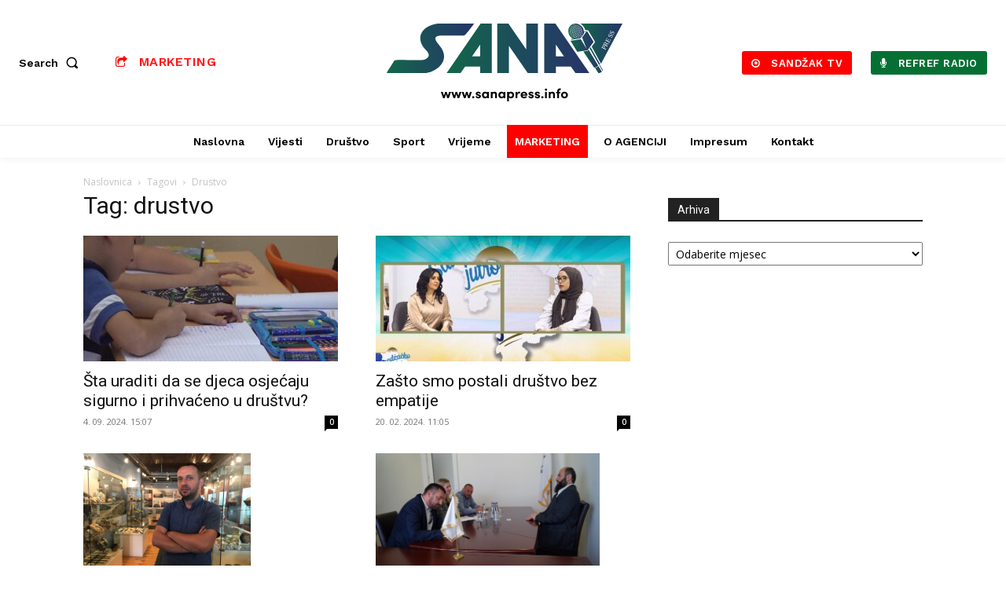

--- FILE ---
content_type: text/html; charset=UTF-8
request_url: https://sanapress.info/tag/drustvo/
body_size: 48639
content:
<!doctype html >
<!--[if IE 8]>    <html class="ie8" lang="en"> <![endif]-->
<!--[if IE 9]>    <html class="ie9" lang="en"> <![endif]-->
<!--[if gt IE 8]><!--> <html dir="ltr" lang="bs-BA" prefix="og: https://ogp.me/ns#"> <!--<![endif]-->
<head>
    <title>drustvo - SANA</title>
    <meta charset="UTF-8" />
    <meta name="viewport" content="width=device-width, initial-scale=1.0">
    <link rel="pingback" href="https://sanapress.info/xmlrpc.php" />
    
		<!-- All in One SEO 4.9.3 - aioseo.com -->
	<meta name="robots" content="max-image-preview:large" />
	<link rel="canonical" href="https://sanapress.info/tag/drustvo/" />
	<meta name="generator" content="All in One SEO (AIOSEO) 4.9.3" />
		<script type="application/ld+json" class="aioseo-schema">
			{"@context":"https:\/\/schema.org","@graph":[{"@type":"BreadcrumbList","@id":"https:\/\/sanapress.info\/tag\/drustvo\/#breadcrumblist","itemListElement":[{"@type":"ListItem","@id":"https:\/\/sanapress.info#listItem","position":1,"name":"Home","item":"https:\/\/sanapress.info","nextItem":{"@type":"ListItem","@id":"https:\/\/sanapress.info\/tag\/drustvo\/#listItem","name":"drustvo"}},{"@type":"ListItem","@id":"https:\/\/sanapress.info\/tag\/drustvo\/#listItem","position":2,"name":"drustvo","previousItem":{"@type":"ListItem","@id":"https:\/\/sanapress.info#listItem","name":"Home"}}]},{"@type":"CollectionPage","@id":"https:\/\/sanapress.info\/tag\/drustvo\/#collectionpage","url":"https:\/\/sanapress.info\/tag\/drustvo\/","name":"drustvo - SANA","inLanguage":"bs-BA","isPartOf":{"@id":"https:\/\/sanapress.info\/#website"},"breadcrumb":{"@id":"https:\/\/sanapress.info\/tag\/drustvo\/#breadcrumblist"}},{"@type":"Organization","@id":"https:\/\/sanapress.info\/#organization","name":"SANA","description":"SAND\u017dA\u010cKA NOVINSKA AGENCIJA","url":"https:\/\/sanapress.info\/"},{"@type":"WebSite","@id":"https:\/\/sanapress.info\/#website","url":"https:\/\/sanapress.info\/","name":"SANA","description":"SAND\u017dA\u010cKA NOVINSKA AGENCIJA","inLanguage":"bs-BA","publisher":{"@id":"https:\/\/sanapress.info\/#organization"}}]}
		</script>
		<!-- All in One SEO -->


	<!-- This site is optimized with the Yoast SEO plugin v26.8 - https://yoast.com/product/yoast-seo-wordpress/ -->
	<link rel="canonical" href="https://sanapress.info/tag/drustvo/" />
	<meta property="og:locale" content="bs_BA" />
	<meta property="og:type" content="article" />
	<meta property="og:title" content="drustvo Archives - SANA" />
	<meta property="og:url" content="https://sanapress.info/tag/drustvo/" />
	<meta property="og:site_name" content="SANA" />
	<meta name="twitter:card" content="summary_large_image" />
	<script type="application/ld+json" class="yoast-schema-graph">{"@context":"https://schema.org","@graph":[{"@type":"CollectionPage","@id":"https://sanapress.info/tag/drustvo/","url":"https://sanapress.info/tag/drustvo/","name":"drustvo Archives - SANA","isPartOf":{"@id":"https://sanapress.info/#website"},"primaryImageOfPage":{"@id":"https://sanapress.info/tag/drustvo/#primaryimage"},"image":{"@id":"https://sanapress.info/tag/drustvo/#primaryimage"},"thumbnailUrl":"https://sanapress.info/wp-content/uploads/2024/09/Still0602_00012.jpg","breadcrumb":{"@id":"https://sanapress.info/tag/drustvo/#breadcrumb"},"inLanguage":"bs-BA"},{"@type":"ImageObject","inLanguage":"bs-BA","@id":"https://sanapress.info/tag/drustvo/#primaryimage","url":"https://sanapress.info/wp-content/uploads/2024/09/Still0602_00012.jpg","contentUrl":"https://sanapress.info/wp-content/uploads/2024/09/Still0602_00012.jpg","width":1920,"height":1080},{"@type":"BreadcrumbList","@id":"https://sanapress.info/tag/drustvo/#breadcrumb","itemListElement":[{"@type":"ListItem","position":1,"name":"Home","item":"https://sanapress.info/"},{"@type":"ListItem","position":2,"name":"drustvo"}]},{"@type":"WebSite","@id":"https://sanapress.info/#website","url":"https://sanapress.info/","name":"SANA","description":"SANDŽAČKA NOVINSKA AGENCIJA","potentialAction":[{"@type":"SearchAction","target":{"@type":"EntryPoint","urlTemplate":"https://sanapress.info/?s={search_term_string}"},"query-input":{"@type":"PropertyValueSpecification","valueRequired":true,"valueName":"search_term_string"}}],"inLanguage":"bs-BA"}]}</script>
	<!-- / Yoast SEO plugin. -->


<link rel='dns-prefetch' href='//stats.wp.com' />
<link rel='dns-prefetch' href='//fonts.googleapis.com' />
<link rel='preconnect' href='//c0.wp.com' />
<link rel="alternate" type="application/rss+xml" title="SANA &raquo; novosti" href="https://sanapress.info/feed/" />
<link rel="alternate" type="application/rss+xml" title="SANA &raquo;  novosti o komentarima" href="https://sanapress.info/comments/feed/" />
<link rel="alternate" type="application/rss+xml" title="SANA &raquo; drustvo  novosti o oznaci" href="https://sanapress.info/tag/drustvo/feed/" />
<style id='wp-img-auto-sizes-contain-inline-css' type='text/css'>
img:is([sizes=auto i],[sizes^="auto," i]){contain-intrinsic-size:3000px 1500px}
/*# sourceURL=wp-img-auto-sizes-contain-inline-css */
</style>
<style id='wp-emoji-styles-inline-css' type='text/css'>

	img.wp-smiley, img.emoji {
		display: inline !important;
		border: none !important;
		box-shadow: none !important;
		height: 1em !important;
		width: 1em !important;
		margin: 0 0.07em !important;
		vertical-align: -0.1em !important;
		background: none !important;
		padding: 0 !important;
	}
/*# sourceURL=wp-emoji-styles-inline-css */
</style>
<style id='classic-theme-styles-inline-css' type='text/css'>
/*! This file is auto-generated */
.wp-block-button__link{color:#fff;background-color:#32373c;border-radius:9999px;box-shadow:none;text-decoration:none;padding:calc(.667em + 2px) calc(1.333em + 2px);font-size:1.125em}.wp-block-file__button{background:#32373c;color:#fff;text-decoration:none}
/*# sourceURL=/wp-includes/css/classic-themes.min.css */
</style>
<link rel='stylesheet' id='td-plugin-newsletter-css' href='https://sanapress.info/wp-content/plugins/td-newsletter/style.css?ver=12.7.3' type='text/css' media='all' />
<link rel='stylesheet' id='td-plugin-multi-purpose-css' href='https://sanapress.info/wp-content/plugins/td-composer/td-multi-purpose/style.css?ver=7cd248d7ca13c255207c3f8b916c3f00' type='text/css' media='all' />
<link rel='stylesheet' id='google-fonts-style-css' href='https://fonts.googleapis.com/css?family=Open+Sans%3A400%2C600%2C700%7CRoboto%3A400%2C600%2C700%7CWork+Sans%3A600%2C400%2C500%7CPT+Serif%3A600%2C700%2C400%7CGelasio%3A500%2C400%7CSource+Sans+Pro%3A400%2C900&#038;display=swap&#038;ver=12.7.3' type='text/css' media='all' />
<link rel='stylesheet' id='tds-front-css' href='https://sanapress.info/wp-content/plugins/td-subscription/assets/css/tds-front.css?ver=1.7.2' type='text/css' media='all' />
<link rel='stylesheet' id='font_awesome-css' href='https://sanapress.info/wp-content/plugins/td-composer/assets/fonts/font-awesome/font-awesome.css?ver=7cd248d7ca13c255207c3f8b916c3f00' type='text/css' media='all' />
<link rel='stylesheet' id='td-multipurpose-css' href='https://sanapress.info/wp-content/plugins/td-composer/assets/fonts/td-multipurpose/td-multipurpose.css?ver=7cd248d7ca13c255207c3f8b916c3f00' type='text/css' media='all' />
<link rel='stylesheet' id='td-theme-css' href='https://sanapress.info/wp-content/themes/Newspaper/style.css?ver=12.7.3' type='text/css' media='all' />
<style id='td-theme-inline-css' type='text/css'>@media (max-width:767px){.td-header-desktop-wrap{display:none}}@media (min-width:767px){.td-header-mobile-wrap{display:none}}</style>
<link rel='stylesheet' id='td-legacy-framework-front-style-css' href='https://sanapress.info/wp-content/plugins/td-composer/legacy/Newspaper/assets/css/td_legacy_main.css?ver=7cd248d7ca13c255207c3f8b916c3f00' type='text/css' media='all' />
<link rel='stylesheet' id='td-standard-pack-framework-front-style-css' href='https://sanapress.info/wp-content/plugins/td-standard-pack/Newspaper/assets/css/td_standard_pack_main.css?ver=c12e6da63ed2f212e87e44e5e9b9a302' type='text/css' media='all' />
<link rel='stylesheet' id='tdb_style_cloud_templates_front-css' href='https://sanapress.info/wp-content/plugins/td-cloud-library/assets/css/tdb_main.css?ver=6127d3b6131f900b2e62bb855b13dc3b' type='text/css' media='all' />
<script type="text/javascript" src="https://c0.wp.com/c/6.9/wp-includes/js/jquery/jquery.min.js" id="jquery-core-js"></script>
<script type="text/javascript" src="https://c0.wp.com/c/6.9/wp-includes/js/jquery/jquery-migrate.min.js" id="jquery-migrate-js"></script>
<link rel="https://api.w.org/" href="https://sanapress.info/wp-json/" /><link rel="alternate" title="JSON" type="application/json" href="https://sanapress.info/wp-json/wp/v2/tags/2008" /><link rel="EditURI" type="application/rsd+xml" title="RSD" href="https://sanapress.info/xmlrpc.php?rsd" />
<meta name="generator" content="WordPress 6.9" />
	<style>img#wpstats{display:none}</style>
		    <script>
        window.tdb_global_vars = {"wpRestUrl":"https:\/\/sanapress.info\/wp-json\/","permalinkStructure":"\/%postname%\/"};
        window.tdb_p_autoload_vars = {"isAjax":false,"isAdminBarShowing":false};
    </script>
    
    <style id="tdb-global-colors">:root{--accent-color:#fff}</style>

    
	
<!-- JS generated by theme -->

<script type="text/javascript" id="td-generated-header-js">
    
    

	    var tdBlocksArray = []; //here we store all the items for the current page

	    // td_block class - each ajax block uses a object of this class for requests
	    function tdBlock() {
		    this.id = '';
		    this.block_type = 1; //block type id (1-234 etc)
		    this.atts = '';
		    this.td_column_number = '';
		    this.td_current_page = 1; //
		    this.post_count = 0; //from wp
		    this.found_posts = 0; //from wp
		    this.max_num_pages = 0; //from wp
		    this.td_filter_value = ''; //current live filter value
		    this.is_ajax_running = false;
		    this.td_user_action = ''; // load more or infinite loader (used by the animation)
		    this.header_color = '';
		    this.ajax_pagination_infinite_stop = ''; //show load more at page x
	    }

        // td_js_generator - mini detector
        ( function () {
            var htmlTag = document.getElementsByTagName("html")[0];

	        if ( navigator.userAgent.indexOf("MSIE 10.0") > -1 ) {
                htmlTag.className += ' ie10';
            }

            if ( !!navigator.userAgent.match(/Trident.*rv\:11\./) ) {
                htmlTag.className += ' ie11';
            }

	        if ( navigator.userAgent.indexOf("Edge") > -1 ) {
                htmlTag.className += ' ieEdge';
            }

            if ( /(iPad|iPhone|iPod)/g.test(navigator.userAgent) ) {
                htmlTag.className += ' td-md-is-ios';
            }

            var user_agent = navigator.userAgent.toLowerCase();
            if ( user_agent.indexOf("android") > -1 ) {
                htmlTag.className += ' td-md-is-android';
            }

            if ( -1 !== navigator.userAgent.indexOf('Mac OS X')  ) {
                htmlTag.className += ' td-md-is-os-x';
            }

            if ( /chrom(e|ium)/.test(navigator.userAgent.toLowerCase()) ) {
               htmlTag.className += ' td-md-is-chrome';
            }

            if ( -1 !== navigator.userAgent.indexOf('Firefox') ) {
                htmlTag.className += ' td-md-is-firefox';
            }

            if ( -1 !== navigator.userAgent.indexOf('Safari') && -1 === navigator.userAgent.indexOf('Chrome') ) {
                htmlTag.className += ' td-md-is-safari';
            }

            if( -1 !== navigator.userAgent.indexOf('IEMobile') ){
                htmlTag.className += ' td-md-is-iemobile';
            }

        })();

        var tdLocalCache = {};

        ( function () {
            "use strict";

            tdLocalCache = {
                data: {},
                remove: function (resource_id) {
                    delete tdLocalCache.data[resource_id];
                },
                exist: function (resource_id) {
                    return tdLocalCache.data.hasOwnProperty(resource_id) && tdLocalCache.data[resource_id] !== null;
                },
                get: function (resource_id) {
                    return tdLocalCache.data[resource_id];
                },
                set: function (resource_id, cachedData) {
                    tdLocalCache.remove(resource_id);
                    tdLocalCache.data[resource_id] = cachedData;
                }
            };
        })();

    
    
var td_viewport_interval_list=[{"limitBottom":767,"sidebarWidth":228},{"limitBottom":1018,"sidebarWidth":300},{"limitBottom":1140,"sidebarWidth":324}];
var td_animation_stack_effect="type0";
var tds_animation_stack=true;
var td_animation_stack_specific_selectors=".entry-thumb, img, .td-lazy-img";
var td_animation_stack_general_selectors=".td-animation-stack img, .td-animation-stack .entry-thumb, .post img, .td-animation-stack .td-lazy-img";
var tds_show_more_info="Show more info";
var tds_show_less_info="Show less info";
var tdc_is_installed="yes";
var tdc_domain_active=false;
var td_ajax_url="https:\/\/sanapress.info\/wp-admin\/admin-ajax.php?td_theme_name=Newspaper&v=12.7.3";
var td_get_template_directory_uri="https:\/\/sanapress.info\/wp-content\/plugins\/td-composer\/legacy\/common";
var tds_snap_menu="";
var tds_logo_on_sticky="";
var tds_header_style="";
var td_please_wait="Molimo pri\u010dekajte ...";
var td_email_user_pass_incorrect="Korisnik ili lozinka su pogre\u0161ni!";
var td_email_user_incorrect="Mail ili korisni\u010dko ime pogre\u0161an!";
var td_email_incorrect="Email pogre\u0161an!";
var td_user_incorrect="Korisni\u010dko ime neta\u010dno!";
var td_email_user_empty="Email ili korisni\u010dko ime prazno!";
var td_pass_empty="Pass prazan!";
var td_pass_pattern_incorrect="Neva\u017ee\u0107i obrazac prolaza!";
var td_retype_pass_incorrect="Retyped Pass incorrect!";
var tds_more_articles_on_post_enable="";
var tds_more_articles_on_post_time_to_wait="";
var tds_more_articles_on_post_pages_distance_from_top=0;
var tds_captcha="";
var tds_theme_color_site_wide="#4db2ec";
var tds_smart_sidebar="";
var tdThemeName="Newspaper";
var tdThemeNameWl="Newspaper";
var td_magnific_popup_translation_tPrev="Prethodna (lijeva strelica)";
var td_magnific_popup_translation_tNext="Sljede\u0107a (desna strelica)";
var td_magnific_popup_translation_tCounter="%curr% od %total%";
var td_magnific_popup_translation_ajax_tError="Sadr\u017eaj iz %url% se ne mo\u017ee u\u010ditati.";
var td_magnific_popup_translation_image_tError="Slika #%curr% se ne mo\u017ee u\u010ditati.";
var tdBlockNonce="ae0f4adee8";
var tdMobileMenu="enabled";
var tdMobileSearch="enabled";
var tdDateNamesI18n={"month_names":["Januar","Februar","Mart","April","Maj","Juni","Juli","August","Septembar","Oktobar","Novembar","Decembar"],"month_names_short":["jan","feb","mar","apr","maj","jun","jul","aug","sep","okt","nov","dec"],"day_names":["Nedjelja","Ponedjeljak","Utorak","Srijeda","\u010cetvrtak","Petak","Subota"],"day_names_short":["ned","pon","uto","sri","\u010det","pet","sub"]};
var td_reset_pass_empty="Please enter a new password before proceeding.";
var td_reset_pass_confirm_empty="Please confirm the new password before proceeding.";
var td_reset_pass_not_matching="Please make sure that the passwords match.";
var tdb_modal_confirm="Save";
var tdb_modal_cancel="Cancel";
var tdb_modal_confirm_alt="Yes";
var tdb_modal_cancel_alt="No";
var td_deploy_mode="deploy";
var td_ad_background_click_link="";
var td_ad_background_click_target="";
</script>


<!-- Header style compiled by theme -->

<style>:root{--td_excl_label:'EKSKLUZIVNO'}:root{--td_excl_label:'EKSKLUZIVNO'}</style>




<script type="application/ld+json">
    {
        "@context": "https://schema.org",
        "@type": "BreadcrumbList",
        "itemListElement": [
            {
                "@type": "ListItem",
                "position": 1,
                "item": {
                    "@type": "WebSite",
                    "@id": "https://sanapress.info/",
                    "name": "Naslovnica"
                }
            },
            {
                "@type": "ListItem",
                "position": 2,
                    "item": {
                    "@type": "WebPage",
                    "@id": "https://sanapress.info/tag/drustvo/",
                    "name": "Drustvo"
                }
            }    
        ]
    }
</script>
<link rel="icon" href="https://sanapress.info/wp-content/uploads/2023/06/cropped-FAV-32x32.png" sizes="32x32" />
<link rel="icon" href="https://sanapress.info/wp-content/uploads/2023/06/cropped-FAV-192x192.png" sizes="192x192" />
<link rel="apple-touch-icon" href="https://sanapress.info/wp-content/uploads/2023/06/cropped-FAV-180x180.png" />
<meta name="msapplication-TileImage" content="https://sanapress.info/wp-content/uploads/2023/06/cropped-FAV-270x270.png" />

<!-- Button style compiled by theme -->

<style></style>

	<style id="tdw-css-placeholder">.nastava{margin:0 auto}h2.vc_custom_heading a{font-family:'Open Sans',arial,sans-serif}.td-subcat-filter .td-subcat-list a{font-family:'Roboto',sans-serif;font-size:13px;color:#ffffff;line-height:1}.td-theme-wrap .pinki .block-title{border-color:#0654ad;margin:0}.menu-item-52349 a{background:red;color:white!important}</style><meta data-pso-pv="1.2.1" data-pso-pt="archive" data-pso-th="5051d84671e7e21e475138e31f60f801"><style id='global-styles-inline-css' type='text/css'>
:root{--wp--preset--aspect-ratio--square: 1;--wp--preset--aspect-ratio--4-3: 4/3;--wp--preset--aspect-ratio--3-4: 3/4;--wp--preset--aspect-ratio--3-2: 3/2;--wp--preset--aspect-ratio--2-3: 2/3;--wp--preset--aspect-ratio--16-9: 16/9;--wp--preset--aspect-ratio--9-16: 9/16;--wp--preset--color--black: #000000;--wp--preset--color--cyan-bluish-gray: #abb8c3;--wp--preset--color--white: #ffffff;--wp--preset--color--pale-pink: #f78da7;--wp--preset--color--vivid-red: #cf2e2e;--wp--preset--color--luminous-vivid-orange: #ff6900;--wp--preset--color--luminous-vivid-amber: #fcb900;--wp--preset--color--light-green-cyan: #7bdcb5;--wp--preset--color--vivid-green-cyan: #00d084;--wp--preset--color--pale-cyan-blue: #8ed1fc;--wp--preset--color--vivid-cyan-blue: #0693e3;--wp--preset--color--vivid-purple: #9b51e0;--wp--preset--gradient--vivid-cyan-blue-to-vivid-purple: linear-gradient(135deg,rgb(6,147,227) 0%,rgb(155,81,224) 100%);--wp--preset--gradient--light-green-cyan-to-vivid-green-cyan: linear-gradient(135deg,rgb(122,220,180) 0%,rgb(0,208,130) 100%);--wp--preset--gradient--luminous-vivid-amber-to-luminous-vivid-orange: linear-gradient(135deg,rgb(252,185,0) 0%,rgb(255,105,0) 100%);--wp--preset--gradient--luminous-vivid-orange-to-vivid-red: linear-gradient(135deg,rgb(255,105,0) 0%,rgb(207,46,46) 100%);--wp--preset--gradient--very-light-gray-to-cyan-bluish-gray: linear-gradient(135deg,rgb(238,238,238) 0%,rgb(169,184,195) 100%);--wp--preset--gradient--cool-to-warm-spectrum: linear-gradient(135deg,rgb(74,234,220) 0%,rgb(151,120,209) 20%,rgb(207,42,186) 40%,rgb(238,44,130) 60%,rgb(251,105,98) 80%,rgb(254,248,76) 100%);--wp--preset--gradient--blush-light-purple: linear-gradient(135deg,rgb(255,206,236) 0%,rgb(152,150,240) 100%);--wp--preset--gradient--blush-bordeaux: linear-gradient(135deg,rgb(254,205,165) 0%,rgb(254,45,45) 50%,rgb(107,0,62) 100%);--wp--preset--gradient--luminous-dusk: linear-gradient(135deg,rgb(255,203,112) 0%,rgb(199,81,192) 50%,rgb(65,88,208) 100%);--wp--preset--gradient--pale-ocean: linear-gradient(135deg,rgb(255,245,203) 0%,rgb(182,227,212) 50%,rgb(51,167,181) 100%);--wp--preset--gradient--electric-grass: linear-gradient(135deg,rgb(202,248,128) 0%,rgb(113,206,126) 100%);--wp--preset--gradient--midnight: linear-gradient(135deg,rgb(2,3,129) 0%,rgb(40,116,252) 100%);--wp--preset--font-size--small: 11px;--wp--preset--font-size--medium: 20px;--wp--preset--font-size--large: 32px;--wp--preset--font-size--x-large: 42px;--wp--preset--font-size--regular: 15px;--wp--preset--font-size--larger: 50px;--wp--preset--spacing--20: 0.44rem;--wp--preset--spacing--30: 0.67rem;--wp--preset--spacing--40: 1rem;--wp--preset--spacing--50: 1.5rem;--wp--preset--spacing--60: 2.25rem;--wp--preset--spacing--70: 3.38rem;--wp--preset--spacing--80: 5.06rem;--wp--preset--shadow--natural: 6px 6px 9px rgba(0, 0, 0, 0.2);--wp--preset--shadow--deep: 12px 12px 50px rgba(0, 0, 0, 0.4);--wp--preset--shadow--sharp: 6px 6px 0px rgba(0, 0, 0, 0.2);--wp--preset--shadow--outlined: 6px 6px 0px -3px rgb(255, 255, 255), 6px 6px rgb(0, 0, 0);--wp--preset--shadow--crisp: 6px 6px 0px rgb(0, 0, 0);}:where(.is-layout-flex){gap: 0.5em;}:where(.is-layout-grid){gap: 0.5em;}body .is-layout-flex{display: flex;}.is-layout-flex{flex-wrap: wrap;align-items: center;}.is-layout-flex > :is(*, div){margin: 0;}body .is-layout-grid{display: grid;}.is-layout-grid > :is(*, div){margin: 0;}:where(.wp-block-columns.is-layout-flex){gap: 2em;}:where(.wp-block-columns.is-layout-grid){gap: 2em;}:where(.wp-block-post-template.is-layout-flex){gap: 1.25em;}:where(.wp-block-post-template.is-layout-grid){gap: 1.25em;}.has-black-color{color: var(--wp--preset--color--black) !important;}.has-cyan-bluish-gray-color{color: var(--wp--preset--color--cyan-bluish-gray) !important;}.has-white-color{color: var(--wp--preset--color--white) !important;}.has-pale-pink-color{color: var(--wp--preset--color--pale-pink) !important;}.has-vivid-red-color{color: var(--wp--preset--color--vivid-red) !important;}.has-luminous-vivid-orange-color{color: var(--wp--preset--color--luminous-vivid-orange) !important;}.has-luminous-vivid-amber-color{color: var(--wp--preset--color--luminous-vivid-amber) !important;}.has-light-green-cyan-color{color: var(--wp--preset--color--light-green-cyan) !important;}.has-vivid-green-cyan-color{color: var(--wp--preset--color--vivid-green-cyan) !important;}.has-pale-cyan-blue-color{color: var(--wp--preset--color--pale-cyan-blue) !important;}.has-vivid-cyan-blue-color{color: var(--wp--preset--color--vivid-cyan-blue) !important;}.has-vivid-purple-color{color: var(--wp--preset--color--vivid-purple) !important;}.has-black-background-color{background-color: var(--wp--preset--color--black) !important;}.has-cyan-bluish-gray-background-color{background-color: var(--wp--preset--color--cyan-bluish-gray) !important;}.has-white-background-color{background-color: var(--wp--preset--color--white) !important;}.has-pale-pink-background-color{background-color: var(--wp--preset--color--pale-pink) !important;}.has-vivid-red-background-color{background-color: var(--wp--preset--color--vivid-red) !important;}.has-luminous-vivid-orange-background-color{background-color: var(--wp--preset--color--luminous-vivid-orange) !important;}.has-luminous-vivid-amber-background-color{background-color: var(--wp--preset--color--luminous-vivid-amber) !important;}.has-light-green-cyan-background-color{background-color: var(--wp--preset--color--light-green-cyan) !important;}.has-vivid-green-cyan-background-color{background-color: var(--wp--preset--color--vivid-green-cyan) !important;}.has-pale-cyan-blue-background-color{background-color: var(--wp--preset--color--pale-cyan-blue) !important;}.has-vivid-cyan-blue-background-color{background-color: var(--wp--preset--color--vivid-cyan-blue) !important;}.has-vivid-purple-background-color{background-color: var(--wp--preset--color--vivid-purple) !important;}.has-black-border-color{border-color: var(--wp--preset--color--black) !important;}.has-cyan-bluish-gray-border-color{border-color: var(--wp--preset--color--cyan-bluish-gray) !important;}.has-white-border-color{border-color: var(--wp--preset--color--white) !important;}.has-pale-pink-border-color{border-color: var(--wp--preset--color--pale-pink) !important;}.has-vivid-red-border-color{border-color: var(--wp--preset--color--vivid-red) !important;}.has-luminous-vivid-orange-border-color{border-color: var(--wp--preset--color--luminous-vivid-orange) !important;}.has-luminous-vivid-amber-border-color{border-color: var(--wp--preset--color--luminous-vivid-amber) !important;}.has-light-green-cyan-border-color{border-color: var(--wp--preset--color--light-green-cyan) !important;}.has-vivid-green-cyan-border-color{border-color: var(--wp--preset--color--vivid-green-cyan) !important;}.has-pale-cyan-blue-border-color{border-color: var(--wp--preset--color--pale-cyan-blue) !important;}.has-vivid-cyan-blue-border-color{border-color: var(--wp--preset--color--vivid-cyan-blue) !important;}.has-vivid-purple-border-color{border-color: var(--wp--preset--color--vivid-purple) !important;}.has-vivid-cyan-blue-to-vivid-purple-gradient-background{background: var(--wp--preset--gradient--vivid-cyan-blue-to-vivid-purple) !important;}.has-light-green-cyan-to-vivid-green-cyan-gradient-background{background: var(--wp--preset--gradient--light-green-cyan-to-vivid-green-cyan) !important;}.has-luminous-vivid-amber-to-luminous-vivid-orange-gradient-background{background: var(--wp--preset--gradient--luminous-vivid-amber-to-luminous-vivid-orange) !important;}.has-luminous-vivid-orange-to-vivid-red-gradient-background{background: var(--wp--preset--gradient--luminous-vivid-orange-to-vivid-red) !important;}.has-very-light-gray-to-cyan-bluish-gray-gradient-background{background: var(--wp--preset--gradient--very-light-gray-to-cyan-bluish-gray) !important;}.has-cool-to-warm-spectrum-gradient-background{background: var(--wp--preset--gradient--cool-to-warm-spectrum) !important;}.has-blush-light-purple-gradient-background{background: var(--wp--preset--gradient--blush-light-purple) !important;}.has-blush-bordeaux-gradient-background{background: var(--wp--preset--gradient--blush-bordeaux) !important;}.has-luminous-dusk-gradient-background{background: var(--wp--preset--gradient--luminous-dusk) !important;}.has-pale-ocean-gradient-background{background: var(--wp--preset--gradient--pale-ocean) !important;}.has-electric-grass-gradient-background{background: var(--wp--preset--gradient--electric-grass) !important;}.has-midnight-gradient-background{background: var(--wp--preset--gradient--midnight) !important;}.has-small-font-size{font-size: var(--wp--preset--font-size--small) !important;}.has-medium-font-size{font-size: var(--wp--preset--font-size--medium) !important;}.has-large-font-size{font-size: var(--wp--preset--font-size--large) !important;}.has-x-large-font-size{font-size: var(--wp--preset--font-size--x-large) !important;}
/*# sourceURL=global-styles-inline-css */
</style>
</head>

<body data-rsssl=1 class="archive tag tag-drustvo tag-2008 wp-theme-Newspaper td-standard-pack global-block-template-1  tdc-header-template  tdc-footer-template td-animation-stack-type0 td-full-layout" itemscope="itemscope" itemtype="https://schema.org/WebPage">

<div class="td-scroll-up" data-style="style1"><i class="td-icon-menu-up"></i></div>
    <div class="td-menu-background" style="visibility:hidden"></div>
<div id="td-mobile-nav" style="visibility:hidden">
    <div class="td-mobile-container">
        <!-- mobile menu top section -->
        <div class="td-menu-socials-wrap">
            <!-- socials -->
            <div class="td-menu-socials">
                            </div>
            <!-- close button -->
            <div class="td-mobile-close">
                <span><i class="td-icon-close-mobile"></i></span>
            </div>
        </div>

        <!-- login section -->
                    <div class="td-menu-login-section">
                
    <div class="td-guest-wrap">
        <div class="td-menu-login"><a id="login-link-mob">Prijavi</a></div>
    </div>
            </div>
        
        <!-- menu section -->
        <div class="td-mobile-content">
            <div class="menu-menu-container"><ul id="menu-menu-2" class="td-mobile-main-menu"><li class="menu-item menu-item-type-post_type menu-item-object-page menu-item-home menu-item-first menu-item-47898"><a href="https://sanapress.info/">Naslovna</a></li>
<li class="menu-item menu-item-type-taxonomy menu-item-object-category menu-item-has-children menu-item-26182"><a href="https://sanapress.info/category/rubrike/novi-pazar/">Vijesti<i class="td-icon-menu-right td-element-after"></i></a>
<ul class="sub-menu">
	<li class="menu-item menu-item-type-taxonomy menu-item-object-category menu-item-52300"><a href="https://sanapress.info/category/gradovi/novi-pazar-3/">Novi Pazar</a></li>
	<li class="menu-item menu-item-type-taxonomy menu-item-object-category menu-item-52287"><a href="https://sanapress.info/category/gradovi/sjenica/">Sjenica</a></li>
	<li class="menu-item menu-item-type-taxonomy menu-item-object-category menu-item-52288"><a href="https://sanapress.info/category/gradovi/tutin/">Tutin</a></li>
	<li class="menu-item menu-item-type-taxonomy menu-item-object-category menu-item-52289"><a href="https://sanapress.info/category/gradovi/prijepolje/">Prijepolje</a></li>
	<li class="menu-item menu-item-type-taxonomy menu-item-object-category menu-item-52290"><a href="https://sanapress.info/category/gradovi/priboj/">Priboj</a></li>
	<li class="menu-item menu-item-type-taxonomy menu-item-object-category menu-item-52291"><a href="https://sanapress.info/category/gradovi/nova-varos/">Nova Varoš</a></li>
	<li class="menu-item menu-item-type-taxonomy menu-item-object-category menu-item-52292"><a href="https://sanapress.info/category/gradovi/rozaje/">Rožaje</a></li>
	<li class="menu-item menu-item-type-taxonomy menu-item-object-category menu-item-52293"><a href="https://sanapress.info/category/gradovi/berane/">Berane</a></li>
	<li class="menu-item menu-item-type-taxonomy menu-item-object-category menu-item-52294"><a href="https://sanapress.info/category/gradovi/petnjica/">Petnjica</a></li>
	<li class="menu-item menu-item-type-taxonomy menu-item-object-category menu-item-52295"><a href="https://sanapress.info/category/gradovi/bijelo-polje/">Bijelo Polje</a></li>
	<li class="menu-item menu-item-type-taxonomy menu-item-object-category menu-item-52296"><a href="https://sanapress.info/category/gradovi/plav/">Plav</a></li>
	<li class="menu-item menu-item-type-taxonomy menu-item-object-category menu-item-52297"><a href="https://sanapress.info/category/gradovi/gusinje/">Gusinje</a></li>
	<li class="menu-item menu-item-type-taxonomy menu-item-object-category menu-item-52298"><a href="https://sanapress.info/category/rubrike/regija/">Regija</a></li>
	<li class="menu-item menu-item-type-taxonomy menu-item-object-category menu-item-52299"><a href="https://sanapress.info/category/rubrike/svijet/">Svijet</a></li>
</ul>
</li>
<li class="menu-item menu-item-type-taxonomy menu-item-object-category menu-item-has-children menu-item-52304"><a href="https://sanapress.info/category/rubrike/drustvo/">Društvo<i class="td-icon-menu-right td-element-after"></i></a>
<ul class="sub-menu">
	<li class="menu-item menu-item-type-taxonomy menu-item-object-category menu-item-61060"><a href="https://sanapress.info/category/rubrike/istrazivacko-novinarstvo/">Istraživačko novinarstvo</a></li>
	<li class="menu-item menu-item-type-taxonomy menu-item-object-category menu-item-52305"><a href="https://sanapress.info/category/rubrike/hronika/">Hronika</a></li>
	<li class="menu-item menu-item-type-taxonomy menu-item-object-category menu-item-52306"><a href="https://sanapress.info/category/rubrike/kultura/">Kultura</a></li>
	<li class="menu-item menu-item-type-taxonomy menu-item-object-category menu-item-52302"><a href="https://sanapress.info/category/rubrike/ekonomija/">Ekonomija</a></li>
</ul>
</li>
<li class="menu-item menu-item-type-taxonomy menu-item-object-category menu-item-52307"><a href="https://sanapress.info/category/rubrike/sport/">Sport</a></li>
<li class="menu-item menu-item-type-taxonomy menu-item-object-category menu-item-52308"><a href="https://sanapress.info/category/rubrike/vrijeme/">Vrijeme</a></li>
<li class="menu-item menu-item-type-custom menu-item-object-custom menu-item-52349"><a href="https://www.sandzakmedia.com/index.php/marketing/">MARKETING</a></li>
<li class="menu-item menu-item-type-post_type menu-item-object-page menu-item-26112"><a href="https://sanapress.info/o-stranici/">O AGENCIJI</a></li>
<li class="menu-item menu-item-type-post_type menu-item-object-page menu-item-92657"><a href="https://sanapress.info/impresum/">Impresum</a></li>
<li class="menu-item menu-item-type-post_type menu-item-object-page menu-item-26114"><a href="https://sanapress.info/kontakt/">Kontakt</a></li>
</ul></div>        </div>
    </div>

    <!-- register/login section -->
            <div id="login-form-mobile" class="td-register-section">
            
            <div id="td-login-mob" class="td-login-animation td-login-hide-mob">
            	<!-- close button -->
	            <div class="td-login-close">
	                <span class="td-back-button"><i class="td-icon-read-down"></i></span>
	                <div class="td-login-title">Prijavi</div>
	                <!-- close button -->
		            <div class="td-mobile-close">
		                <span><i class="td-icon-close-mobile"></i></span>
		            </div>
	            </div>
	            <form class="td-login-form-wrap" action="#" method="post">
	                <div class="td-login-panel-title"><span>Dobrodošli!</span>Prijavite se na svoj račun</div>
	                <div class="td_display_err"></div>
	                <div class="td-login-inputs"><input class="td-login-input" autocomplete="username" type="text" name="login_email" id="login_email-mob" value="" required><label for="login_email-mob">Vaše korisničko ime</label></div>
	                <div class="td-login-inputs"><input class="td-login-input" autocomplete="current-password" type="password" name="login_pass" id="login_pass-mob" value="" required><label for="login_pass-mob">lozinka</label></div>
	                <input type="button" name="login_button" id="login_button-mob" class="td-login-button" value="PRIJAVITE SE">
	                
					
	                <div class="td-login-info-text">
	                <a href="#" id="forgot-pass-link-mob">Zaboravili ste lozinku?</a>
	                </div>
	                <div class="td-login-register-link">
	                
	                </div>
	                
	                

                </form>
            </div>

            
            
            
            
            <div id="td-forgot-pass-mob" class="td-login-animation td-login-hide-mob">
                <!-- close button -->
	            <div class="td-forgot-pass-close">
	                <a href="#" aria-label="Back" class="td-back-button"><i class="td-icon-read-down"></i></a>
	                <div class="td-login-title">Obnavljanje šifre</div>
	            </div>
	            <div class="td-login-form-wrap">
	                <div class="td-login-panel-title">Obnovite vašu lozinku</div>
	                <div class="td_display_err"></div>
	                <div class="td-login-inputs"><input class="td-login-input" type="text" name="forgot_email" id="forgot_email-mob" value="" required><label for="forgot_email-mob">Vaš e-mail</label></div>
	                <input type="button" name="forgot_button" id="forgot_button-mob" class="td-login-button" value="Pošaljite moju lozinku">
                </div>
            </div>
        </div>
    </div><div class="td-search-background" style="visibility:hidden"></div>
<div class="td-search-wrap-mob" style="visibility:hidden">
	<div class="td-drop-down-search">
		<form method="get" class="td-search-form" action="https://sanapress.info/">
			<!-- close button -->
			<div class="td-search-close">
				<span><i class="td-icon-close-mobile"></i></span>
			</div>
			<div role="search" class="td-search-input">
				<span>Pretraga</span>
				<input id="td-header-search-mob" type="text" value="" name="s" autocomplete="off" />
			</div>
		</form>
		<div id="td-aj-search-mob" class="td-ajax-search-flex"></div>
	</div>
</div>

    <div id="td-outer-wrap" class="td-theme-wrap">
    
                    <div class="td-header-template-wrap" style="position: relative">
                                    <div class="td-header-mobile-wrap ">
                        <div id="tdi_1" class="tdc-zone"><div class="tdc_zone tdi_2  wpb_row td-pb-row tdc-element-style"  >
<style scoped>.tdi_2{min-height:0}.tdi_2>.td-element-style:after{content:''!important;width:100%!important;height:100%!important;position:absolute!important;top:0!important;left:0!important;z-index:0!important;display:block!important;background-color:#ffffff!important}.td-header-mobile-wrap{position:relative;width:100%}@media (max-width:767px){.tdi_2:before{content:'';display:block;width:100vw;height:100%;position:absolute;left:50%;transform:translateX(-50%);box-shadow:0px 2px 10px 0px rgba(0,0,0,0.09);z-index:20;pointer-events:none}@media (max-width:767px){.tdi_2:before{width:100%}}}</style>
<div class="tdi_1_rand_style td-element-style" ></div><div id="tdi_3" class="tdc-row"><div class="vc_row tdi_4  wpb_row td-pb-row" >
<style scoped>.tdi_4,.tdi_4 .tdc-columns{min-height:0}#tdi_3.tdc-row[class*='stretch_row']>.td-pb-row>.td-element-style,#tdi_3.tdc-row[class*='stretch_row']>.td-pb-row>.tdc-video-outer-wrapper{width:100%!important}.tdi_4,.tdi_4 .tdc-columns{display:block}.tdi_4 .tdc-columns{width:100%}.tdi_4:before,.tdi_4:after{display:table}@media (max-width:767px){.tdi_4,.tdi_4 .tdc-columns{display:flex;flex-direction:row;flex-wrap:nowrap;justify-content:flex-start;align-items:center}.tdi_4 .tdc-columns{width:100%}.tdi_4:before,.tdi_4:after{display:none}@media (min-width:768px){.tdi_4{margin-left:-0px;margin-right:-0px}.tdi_4 .tdc-row-video-background-error,.tdi_4>.vc_column,.tdi_4>.tdc-columns>.vc_column{padding-left:0px;padding-right:0px}}}</style><div class="vc_column tdi_6  wpb_column vc_column_container tdc-column td-pb-span4">
<style scoped>.tdi_6{vertical-align:baseline}.tdi_6>.wpb_wrapper,.tdi_6>.wpb_wrapper>.tdc-elements{display:block}.tdi_6>.wpb_wrapper>.tdc-elements{width:100%}.tdi_6>.wpb_wrapper>.vc_row_inner{width:auto}.tdi_6>.wpb_wrapper{width:auto;height:auto}@media (max-width:767px){.tdi_6{width:15%!important;display:inline-block!important}}</style><div class="wpb_wrapper" ><div class="td_block_wrap tdb_mobile_menu tdi_7 td-pb-border-top td_block_template_1 tdb-header-align"  data-td-block-uid="tdi_7" >
<style>@media (max-width:767px){.tdi_7{margin-left:-12px!important}}</style>
<style>.tdb-header-align{vertical-align:middle}.tdb_mobile_menu{margin-bottom:0;clear:none}.tdb_mobile_menu a{display:inline-block!important;position:relative;text-align:center;color:var(--td_theme_color,#4db2ec)}.tdb_mobile_menu a>span{display:flex;align-items:center;justify-content:center}.tdb_mobile_menu svg{height:auto}.tdb_mobile_menu svg,.tdb_mobile_menu svg *{fill:var(--td_theme_color,#4db2ec)}#tdc-live-iframe .tdb_mobile_menu a{pointer-events:none}.td-menu-mob-open-menu{overflow:hidden}.td-menu-mob-open-menu #td-outer-wrap{position:static}.tdi_7 .tdb-mobile-menu-button i{font-size:22px;width:55px;height:55px;line-height:55px}.tdi_7 .tdb-mobile-menu-button{color:#000000}.tdi_7 .tdb-mobile-menu-button svg,.tdi_7 .tdb-mobile-menu-button svg *{fill:#000000}.tdi_7 .tdb-mobile-menu-button:hover{color:#ec3535}.tdi_7 .tdb-mobile-menu-button:hover svg,.tdi_7 .tdb-mobile-menu-button:hover svg *{fill:#ec3535}@media (max-width:767px){.tdi_7 .tdb-mobile-menu-button i{font-size:26px;width:49.4px;height:49.4px;line-height:49.4px}}</style><div class="tdb-block-inner td-fix-index"><span class="tdb-mobile-menu-button"><i class="tdb-mobile-menu-icon tdc-font-fa tdc-font-fa-list"></i></span></div></div> <!-- ./block --></div></div><div class="vc_column tdi_9  wpb_column vc_column_container tdc-column td-pb-span4">
<style scoped>.tdi_9{vertical-align:baseline}.tdi_9>.wpb_wrapper,.tdi_9>.wpb_wrapper>.tdc-elements{display:block}.tdi_9>.wpb_wrapper>.tdc-elements{width:100%}.tdi_9>.wpb_wrapper>.vc_row_inner{width:auto}.tdi_9>.wpb_wrapper{width:auto;height:auto}@media (max-width:767px){.tdi_9{width:70%!important;display:inline-block!important}}</style><div class="wpb_wrapper" ><div class="td_block_wrap tdb_header_logo tdi_10 td-pb-border-top td_block_template_1 tdb-header-align"  data-td-block-uid="tdi_10" >
<style>.tdi_10{z-index:0!important}@media (min-width:768px) and (max-width:1018px){.tdi_10{padding-top:10px!important;padding-bottom:10px!important}}@media (max-width:767px){.tdi_10{padding-top:6px!important;padding-bottom:10px!important;padding-left:10px!important}}</style>
<style>.tdb_header_logo{margin-bottom:0;clear:none}.tdb_header_logo .tdb-logo-a,.tdb_header_logo h1{display:flex;pointer-events:auto;align-items:flex-start}.tdb_header_logo h1{margin:0;line-height:0}.tdb_header_logo .tdb-logo-img-wrap img{display:block}.tdb_header_logo .tdb-logo-svg-wrap+.tdb-logo-img-wrap{display:none}.tdb_header_logo .tdb-logo-svg-wrap svg{width:50px;display:block;transition:fill .3s ease}.tdb_header_logo .tdb-logo-text-wrap{display:flex}.tdb_header_logo .tdb-logo-text-title,.tdb_header_logo .tdb-logo-text-tagline{-webkit-transition:all 0.2s ease;transition:all 0.2s ease}.tdb_header_logo .tdb-logo-text-title{background-size:cover;background-position:center center;font-size:75px;font-family:serif;line-height:1.1;color:#222;white-space:nowrap}.tdb_header_logo .tdb-logo-text-tagline{margin-top:2px;font-size:12px;font-family:serif;letter-spacing:1.8px;line-height:1;color:#767676}.tdb_header_logo .tdb-logo-icon{position:relative;font-size:46px;color:#000}.tdb_header_logo .tdb-logo-icon-svg{line-height:0}.tdb_header_logo .tdb-logo-icon-svg svg{width:46px;height:auto}.tdb_header_logo .tdb-logo-icon-svg svg,.tdb_header_logo .tdb-logo-icon-svg svg *{fill:#000}.tdi_10 .tdb-logo-a,.tdi_10 h1{flex-direction:row;align-items:flex-start;justify-content:center}.tdi_10 .tdb-logo-svg-wrap{display:block}.tdi_10 .tdb-logo-img-wrap{display:none}.tdi_10 .tdb-logo-text-tagline{margin-top:0;margin-left:0px;color:#000000;font-family:Work Sans!important;font-size:12px!important;line-height:4.6!important;font-style:italic!important;font-weight:500!important;}.tdi_10 .tdb-logo-text-wrap{flex-direction:row;align-items:baseline;align-items:flex-start}.tdi_10 .tdb-logo-icon{top:0px;display:none}.tdi_10 .tdb-logo-text-title{color:#ec3535;font-family:PT Serif!important;font-size:100px!important;line-height:1.2!important;font-style:italic!important;font-weight:700!important;letter-spacing:-5px!important;}@media (max-width:767px){.tdb_header_logo .tdb-logo-text-title{font-size:36px}}@media (max-width:767px){.tdb_header_logo .tdb-logo-text-tagline{font-size:11px}}@media (min-width:1019px) and (max-width:1140px){.tdi_10 .tdb-logo-img{max-width:260px}.tdi_10 .tdb-logo-text-title{font-size:70px!important;letter-spacing:-3px!important;}.tdi_10 .tdb-logo-text-tagline{line-height:3.2!important;letter-spacing:0.5px!important;}}@media (min-width:768px) and (max-width:1018px){.tdi_10 .tdb-logo-img{max-width:180px}.tdi_10 .tdb-logo-icon{top:3px}.tdi_10 .tdb-logo-text-title{font-size:45px!important;letter-spacing:-2px!important;}.tdi_10 .tdb-logo-text-tagline{font-size:11px!important;line-height:2.5!important;letter-spacing:0px!important;}}@media (max-width:767px){.tdi_10 .tdb-logo-svg-wrap{max-width:200px}.tdi_10 .tdb-logo-svg-wrap svg{width:200px!important;height:auto}.tdi_10 .tdb-logo-svg-wrap+.tdb-logo-img-wrap{display:none}.tdi_10 .tdb-logo-img{max-width:200px}.tdi_10 .tdb-logo-img-wrap{display:block}.tdi_10 .tdb-logo-text-title{font-size:42px!important;letter-spacing:-2px!important;}.tdi_10 .tdb-logo-text-tagline{font-size:10px!important;letter-spacing:0px!important;}}</style><div class="tdb-block-inner td-fix-index"><a class="tdb-logo-a" href="https://sanapress.info/"><span class="tdb-logo-img-wrap"><img class="tdb-logo-img td-retina-data" data-retina="https://sanapress.info/wp-content/uploads/2023/06/SANA-LOGO.png" src="https://sanapress.info/wp-content/uploads/2023/06/SANA-LOGO.png" alt="Logo"  title=""  width="984" height="328" /></span></a></div></div> <!-- ./block --></div></div><div class="vc_column tdi_12  wpb_column vc_column_container tdc-column td-pb-span4">
<style scoped>.tdi_12{vertical-align:baseline}.tdi_12>.wpb_wrapper,.tdi_12>.wpb_wrapper>.tdc-elements{display:block}.tdi_12>.wpb_wrapper>.tdc-elements{width:100%}.tdi_12>.wpb_wrapper>.vc_row_inner{width:auto}.tdi_12>.wpb_wrapper{width:auto;height:auto}@media (max-width:767px){.tdi_12{width:15%!important;display:inline-block!important}}</style><div class="wpb_wrapper" ><div class="td_block_wrap tdb_mobile_search tdi_13 td-pb-border-top td_block_template_1 tdb-header-align"  data-td-block-uid="tdi_13" >
<style>@media (max-width:767px){.tdi_13{margin-right:-16px!important;margin-bottom:0px!important}}</style>
<style>.tdb_mobile_search{margin-bottom:0;clear:none}.tdb_mobile_search a{display:inline-block!important;position:relative;text-align:center;color:var(--td_theme_color,#4db2ec)}.tdb_mobile_search a>span{display:flex;align-items:center;justify-content:center}.tdb_mobile_search svg{height:auto}.tdb_mobile_search svg,.tdb_mobile_search svg *{fill:var(--td_theme_color,#4db2ec)}#tdc-live-iframe .tdb_mobile_search a{pointer-events:none}.td-search-opened{overflow:hidden}.td-search-opened #td-outer-wrap{position:static}.td-search-opened .td-search-wrap-mob{position:fixed;height:calc(100% + 1px)}.td-search-opened .td-drop-down-search{height:calc(100% + 1px);overflow-y:scroll;overflow-x:hidden}.tdi_13 .tdb-block-inner{text-align:right}.tdi_13 .tdb-header-search-button-mob i{font-size:22px;width:55px;height:55px;line-height:55px}.tdi_13 .tdb-header-search-button-mob svg{width:22px}.tdi_13 .tdb-header-search-button-mob .tdb-mobile-search-icon-svg{width:55px;height:55px;display:flex;justify-content:center}.tdi_13 .tdb-header-search-button-mob{color:#000000}.tdi_13 .tdb-header-search-button-mob svg,.tdi_13 .tdb-header-search-button-mob svg *{fill:#000000}.tdi_13 .tdb-header-search-button-mob:hover{color:#ec3535}.td-search-wrap-mob .td-module-exclusive .td-module-title a:before{display:inline-block}@media (min-width:1019px) and (max-width:1140px){}@media (min-width:768px) and (max-width:1018px){}@media (max-width:767px){.tdi_13 .tdb-header-search-button-mob i{font-size:23px;width:50.6px;height:50.6px;line-height:50.6px}.tdi_13 .tdb-header-search-button-mob svg{width:23px}.tdi_13 .tdb-header-search-button-mob .tdb-mobile-search-icon-svg{width:50.6px;height:50.6px;display:flex;justify-content:center}}</style><div class="tdb-block-inner td-fix-index"><span class="tdb-header-search-button-mob dropdown-toggle" data-toggle="dropdown"><span class="tdb-mobile-search-icon tdb-mobile-search-icon-svg" ><svg version="1.1" xmlns="http://www.w3.org/2000/svg" viewBox="0 0 1024 1024"><path d="M980.152 934.368l-189.747-189.747c60.293-73.196 90.614-163 90.552-252.58 0.061-101.755-38.953-203.848-116.603-281.498-77.629-77.67-179.732-116.664-281.446-116.603-101.765-0.061-203.848 38.932-281.477 116.603-77.65 77.629-116.664 179.743-116.623 281.467-0.041 101.755 38.973 203.848 116.623 281.436 77.629 77.64 179.722 116.654 281.477 116.593 89.569 0.061 179.395-30.249 252.58-90.501l189.737 189.757 54.927-54.927zM256.358 718.519c-62.669-62.659-93.839-144.394-93.86-226.509 0.020-82.094 31.191-163.85 93.86-226.54 62.669-62.638 144.425-93.809 226.55-93.839 82.084 0.031 163.84 31.201 226.509 93.839 62.638 62.659 93.809 144.445 93.829 226.57-0.020 82.094-31.191 163.84-93.829 226.478-62.669 62.628-144.404 93.798-226.509 93.829-82.125-0.020-163.881-31.191-226.55-93.829z"></path></svg></span></span></div></div> <!-- ./block --></div></div></div></div></div></div>                    </div>
                
                    <div class="td-header-desktop-wrap ">
                        <div id="tdi_14" class="tdc-zone"><div class="tdc_zone tdi_15  wpb_row td-pb-row"  >
<style scoped>.tdi_15{min-height:0}.tdi_15:before{content:'';display:block;width:100vw;height:100%;position:absolute;left:50%;transform:translateX(-50%);box-shadow:0px 0px 10px 0px rgba(0,0,0,0.08);z-index:20;pointer-events:none}.td-header-desktop-wrap{position:relative}@media (max-width:767px){.tdi_15:before{width:100%}}</style><div id="tdi_16" class="tdc-row stretch_row_1400 td-stretch-content"><div class="vc_row tdi_17  wpb_row td-pb-row tdc-element-style" >
<style scoped>.tdi_17,.tdi_17 .tdc-columns{min-height:0}.tdi_17,.tdi_17 .tdc-columns{display:flex;flex-direction:row;flex-wrap:nowrap;justify-content:flex-start;align-items:center}.tdi_17 .tdc-columns{width:100%}.tdi_17:before,.tdi_17:after{display:none}@media (min-width:768px){.tdi_17{margin-left:-10px;margin-right:-10px}.tdi_17 .tdc-row-video-background-error,.tdi_17>.vc_column,.tdi_17>.tdc-columns>.vc_column{padding-left:10px;padding-right:10px}}@media (min-width:1019px) and (max-width:1140px){@media (min-width:768px){.tdi_17{margin-left:-5px;margin-right:-5px}.tdi_17 .tdc-row-video-background-error,.tdi_17>.vc_column,.tdi_17>.tdc-columns>.vc_column{padding-left:5px;padding-right:5px}}}@media (min-width:768px) and (max-width:1018px){@media (min-width:768px){.tdi_17{margin-left:-0px;margin-right:-0px}.tdi_17 .tdc-row-video-background-error,.tdi_17>.vc_column,.tdi_17>.tdc-columns>.vc_column{padding-left:0px;padding-right:0px}}}.tdi_17{position:relative}.tdi_17 .td_block_wrap{text-align:left}@media (min-width:768px) and (max-width:1018px){.tdi_17{padding-right:10px!important;padding-left:10px!important}}</style>
<div class="tdi_16_rand_style td-element-style" ><style>.tdi_16_rand_style{background-color:#ffffff!important}</style></div><div class="vc_column tdi_19  wpb_column vc_column_container tdc-column td-pb-span3">
<style scoped>.tdi_19{vertical-align:baseline}.tdi_19>.wpb_wrapper,.tdi_19>.wpb_wrapper>.tdc-elements{display:block}.tdi_19>.wpb_wrapper>.tdc-elements{width:100%}.tdi_19>.wpb_wrapper>.vc_row_inner{width:auto}.tdi_19>.wpb_wrapper{width:auto;height:auto}.tdi_19{width:30%!important}@media (min-width:768px) and (max-width:1018px){.tdi_19{width:33%!important}}</style><div class="wpb_wrapper" ><div class="td_block_wrap tdb_header_search tdi_20 tdb-header-search-trigger-enabled td-pb-border-top td_block_template_1 tdb-header-align"  data-td-block-uid="tdi_20" >
<style>@media(min-width:1141px){.tdi_20{display:inline-block!important}}@media (min-width:1019px) and (max-width:1140px){.tdi_20{display:inline-block!important}}@media (min-width:768px) and (max-width:1018px){.tdi_20{display:inline-block!important}}</style>
<style>.tdb_module_header{width:100%;padding-bottom:0}.tdb_module_header .td-module-container{display:flex;flex-direction:column;position:relative}.tdb_module_header .td-module-container:before{content:'';position:absolute;bottom:0;left:0;width:100%;height:1px}.tdb_module_header .td-image-wrap{display:block;position:relative;padding-bottom:70%}.tdb_module_header .td-image-container{position:relative;width:100%;flex:0 0 auto}.tdb_module_header .td-module-thumb{margin-bottom:0}.tdb_module_header .td-module-meta-info{width:100%;margin-bottom:0;padding:7px 0 0 0;z-index:1;border:0 solid #eaeaea;min-height:0}.tdb_module_header .entry-title{margin:0;font-size:13px;font-weight:500;line-height:18px}.tdb_module_header .td-post-author-name,.tdb_module_header .td-post-date,.tdb_module_header .td-module-comments{vertical-align:text-top}.tdb_module_header .td-post-author-name,.tdb_module_header .td-post-date{top:3px}.tdb_module_header .td-thumb-css{width:100%;height:100%;position:absolute;background-size:cover;background-position:center center}.tdb_module_header .td-category-pos-image .td-post-category:not(.td-post-extra-category),.tdb_module_header .td-post-vid-time{position:absolute;z-index:2;bottom:0}.tdb_module_header .td-category-pos-image .td-post-category:not(.td-post-extra-category){left:0}.tdb_module_header .td-post-vid-time{right:0;background-color:#000;padding:3px 6px 4px;font-family:var(--td_default_google_font_1,'Open Sans','Open Sans Regular',sans-serif);font-size:10px;font-weight:600;line-height:1;color:#fff}.tdb_module_header .td-excerpt{margin:20px 0 0;line-height:21px}.tdb_module_header .td-read-more{margin:20px 0 0}.tdb_module_search .tdb-author-photo{display:inline-block}.tdb_module_search .tdb-author-photo,.tdb_module_search .tdb-author-photo img{vertical-align:middle}.tdb_module_search .td-post-author-name{white-space:normal}.tdb_header_search{margin-bottom:0;clear:none}.tdb_header_search .tdb-block-inner{position:relative;display:inline-block;width:100%}.tdb_header_search .tdb-search-form{position:relative;padding:20px;border-width:3px 0 0;border-style:solid;border-color:var(--td_theme_color,#4db2ec);pointer-events:auto}.tdb_header_search .tdb-search-form:before{content:'';position:absolute;top:0;left:0;width:100%;height:100%;background-color:#fff}.tdb_header_search .tdb-search-form-inner{position:relative;display:flex;background-color:#fff}.tdb_header_search .tdb-search-form-inner:after{content:'';position:absolute;top:0;left:0;width:100%;height:100%;border:1px solid #e1e1e1;pointer-events:none}.tdb_header_search .tdb-head-search-placeholder{position:absolute;top:50%;transform:translateY(-50%);padding:3px 9px;font-size:12px;line-height:21px;color:#999;-webkit-transition:all 0.3s ease;transition:all 0.3s ease;pointer-events:none}.tdb_header_search .tdb-head-search-form-input:focus+.tdb-head-search-placeholder,.tdb-head-search-form-input:not(:placeholder-shown)~.tdb-head-search-placeholder{opacity:0}.tdb_header_search .tdb-head-search-form-btn,.tdb_header_search .tdb-head-search-form-input{height:auto;min-height:32px}.tdb_header_search .tdb-head-search-form-input{color:#444;flex:1;background-color:transparent;border:0}.tdb_header_search .tdb-head-search-form-input.tdb-head-search-nofocus{color:transparent;text-shadow:0 0 0 #444}.tdb_header_search .tdb-head-search-form-btn{margin-bottom:0;padding:0 15px;background-color:#222222;font-family:var(--td_default_google_font_2,'Roboto',sans-serif);font-size:13px;font-weight:500;color:#fff;-webkit-transition:all 0.3s ease;transition:all 0.3s ease;z-index:1}.tdb_header_search .tdb-head-search-form-btn:hover{background-color:var(--td_theme_color,#4db2ec)}.tdb_header_search .tdb-head-search-form-btn i,.tdb_header_search .tdb-head-search-form-btn span{display:inline-block;vertical-align:middle}.tdb_header_search .tdb-head-search-form-btn i{font-size:12px}.tdb_header_search .tdb-head-search-form-btn .tdb-head-search-form-btn-icon{position:relative}.tdb_header_search .tdb-head-search-form-btn .tdb-head-search-form-btn-icon-svg{line-height:0}.tdb_header_search .tdb-head-search-form-btn svg{width:12px;height:auto}.tdb_header_search .tdb-head-search-form-btn svg,.tdb_header_search .tdb-head-search-form-btn svg *{fill:#fff;-webkit-transition:all 0.3s ease;transition:all 0.3s ease}.tdb_header_search .tdb-aj-search-results{padding:20px;background-color:rgba(144,144,144,0.02);border-width:1px 0;border-style:solid;border-color:#ededed;background-color:#fff}.tdb_header_search .tdb-aj-search-results .td_module_wrap:last-child{margin-bottom:0;padding-bottom:0}.tdb_header_search .tdb-aj-search-results .td_module_wrap:last-child .td-module-container:before{display:none}.tdb_header_search .tdb-aj-search-inner{display:flex;flex-wrap:wrap;*zoom:1}.tdb_header_search .tdb-aj-search-inner:before,.tdb_header_search .tdb-aj-search-inner:after{display:table;content:'';line-height:0}.tdb_header_search .tdb-aj-search-inner:after{clear:both}.tdb_header_search .result-msg{padding:4px 0 6px 0;font-family:var(--td_default_google_font_2,'Roboto',sans-serif);font-size:12px;font-style:italic;background-color:#fff}.tdb_header_search .result-msg a{color:#222}.tdb_header_search .result-msg a:hover{color:var(--td_theme_color,#4db2ec)}.tdb_header_search .td-module-meta-info,.tdb_header_search .td-next-prev-wrap{text-align:left}.tdb_header_search .td_module_wrap:hover .entry-title a{color:var(--td_theme_color,#4db2ec)}.tdb_header_search .tdb-aj-cur-element .entry-title a{color:var(--td_theme_color,#4db2ec)}.tdc-dragged .tdb-head-search-btn:after,.tdc-dragged .tdb-drop-down-search{visibility:hidden!important;opacity:0!important;-webkit-transition:all 0.3s ease;transition:all 0.3s ease}.tdb-header-search-trigger-enabled{z-index:1000}.tdb-header-search-trigger-enabled .tdb-head-search-btn{display:flex;align-items:center;position:relative;text-align:center;color:var(--td_theme_color,#4db2ec)}.tdb-header-search-trigger-enabled .tdb-head-search-btn:after{visibility:hidden;opacity:0;content:'';display:block;position:absolute;bottom:0;left:0;right:0;margin:0 auto;width:0;height:0;border-style:solid;border-width:0 6.5px 7px 6.5px;-webkit-transform:translate3d(0,20px,0);transform:translate3d(0,20px,0);-webkit-transition:all 0.4s ease;transition:all 0.4s ease;border-color:transparent transparent var(--td_theme_color,#4db2ec) transparent}.tdb-header-search-trigger-enabled .tdb-drop-down-search-open+.tdb-head-search-btn:after{visibility:visible;opacity:1;-webkit-transform:translate3d(0,0,0);transform:translate3d(0,0,0)}.tdb-header-search-trigger-enabled .tdb-search-icon,.tdb-header-search-trigger-enabled .tdb-search-txt,.tdb-header-search-trigger-enabled .tdb-search-icon-svg svg *{-webkit-transition:all 0.3s ease-in-out;transition:all 0.3s ease-in-out}.tdb-header-search-trigger-enabled .tdb-search-icon-svg{display:flex;align-items:center;justify-content:center}.tdb-header-search-trigger-enabled .tdb-search-icon-svg svg{height:auto}.tdb-header-search-trigger-enabled .tdb-search-icon-svg svg,.tdb-header-search-trigger-enabled .tdb-search-icon-svg svg *{fill:var(--td_theme_color,#4db2ec)}.tdb-header-search-trigger-enabled .tdb-search-txt{position:relative;line-height:1}.tdb-header-search-trigger-enabled .tdb-drop-down-search{visibility:hidden;opacity:0;position:absolute;top:100%;left:0;-webkit-transform:translate3d(0,20px,0);transform:translate3d(0,20px,0);-webkit-transition:all 0.4s ease;transition:all 0.4s ease;pointer-events:none;z-index:10}.tdb-header-search-trigger-enabled .tdb-drop-down-search-open{visibility:visible;opacity:1;-webkit-transform:translate3d(0,0,0);transform:translate3d(0,0,0)}.tdb-header-search-trigger-enabled .tdb-drop-down-search-inner{position:relative;max-width:300px;pointer-events:all}.rtl .tdb-header-search-trigger-enabled .tdb-drop-down-search-inner{margin-left:0}.tdb_header_search .tdb-aj-srs-title{margin-bottom:10px;font-family:var(--td_default_google_font_2,'Roboto',sans-serif);font-weight:500;font-size:13px;line-height:1.3;color:#888}.tdb_header_search .tdb-aj-sr-taxonomies{display:flex;flex-direction:column}.tdb_header_search .tdb-aj-sr-taxonomy{font-family:var(--td_default_google_font_2,'Roboto',sans-serif);font-size:13px;font-weight:500;line-height:18px;color:#111}.tdb_header_search .tdb-aj-sr-taxonomy:not(:last-child){margin-bottom:5px}.tdb_header_search .tdb-aj-sr-taxonomy:hover{color:var(--td_theme_color,#4db2ec)}.tdi_20 .tdb-head-search-btn i{font-size:17px;width:34px;height:34px;line-height:34px;color:#000000}.tdi_20 .tdb-head-search-btn svg{width:17px}.tdi_20 .tdb-search-icon-svg{width:34px;height:34px}.tdi_20 .tdb-search-txt{top:0px;font-family:Work Sans!important;font-size:14px!important;line-height:3!important;font-weight:600!important}.tdi_20 .tdb-drop-down-search-inner{left:-96px;box-shadow:0px 2px 16px 0px rgba(0,0,0,0.09)}.tdi_20 .tdb-drop-down-search .tdb-drop-down-search-inner{max-width:900px}.tdi_20 .tdb-search-form{border-width:0px}.tdi_20 .tdb-head-search-form-input:focus+.tdb-head-search-placeholder,.tdb-head-search-form-input:not(:placeholder-shown)~.tdb-head-search-placeholder{top:-63%;transform:translateY(0)}.tdi_20 .tdb-head-search-form-btn-icon{top:0px}.tdi_20 .tdb-aj-search-results{padding:25px 20px;border-width:0px}.tdi_20 .result-msg{text-align:center;font-family:Work Sans!important;font-size:12px!important;font-style:normal!important;font-weight:600!important;text-transform:uppercase!important}.tdi_20 .tdb-head-search-btn svg,.tdi_20 .tdb-head-search-btn svg *{fill:#000000}.tdi_20 .tdb-head-search-btn:hover i{color:#ec3535}.tdi_20 .tdb-head-search-btn:hover svg,.tdi_20 .tdb-head-search-btn:hover svg *{fill:#ec3535}.tdi_20 .tdb-head-search-btn .tdb-search-txt{color:#000000}.tdi_20 .tdb-head-search-btn:hover .tdb-search-txt{color:#ec3535}.tdi_20 .tdb-head-search-btn:after{border-bottom-color:#ffffff}.tdi_20 .tdb-head-search-form-btn:hover{color:#ffffff;background-color:#000000}.tdi_20 .tdb-head-search-form-btn:hover svg,.tdi_20 .tdb-head-search-form-btn:hover svg *{fill:#ffffff}.tdi_20 .tdb-head-search-form-btn{background-color:#ec3535}.tdi_20 .result-msg,.tdi_20 .result-msg a{color:#ec3535}.tdi_20 .result-msg a:hover{color:#000000}.tdi_20 .tdb-head-search-form-input{font-family:Work Sans!important;font-size:14px!important}.tdi_20 .tdb-head-search-placeholder{font-family:Work Sans!important;font-size:14px!important}.tdi_20 .td_module_wrap{width:50%;float:left;padding-left:10px;padding-right:10px;padding-bottom:10px;margin-bottom:10px}.tdi_20 .td_module_wrap:nth-last-child(-n+2){margin-bottom:0;padding-bottom:0}.tdi_20 .td_module_wrap:nth-last-child(-n+2) .td-module-container:before{display:none}.tdi_20 .tdb-aj-search-inner{margin-left:-10px;margin-right:-10px}.tdi_20 .td-module-container:before{bottom:-10px;border-color:#eaeaea}.tdi_20 .td-module-container{border-color:#eaeaea;flex-direction:row;align-items:center}.tdi_20 .entry-thumb{background-position:center 50%}.tdi_20 .td-image-container{flex:0 0 30%;width:30%;display:block;order:0}.ie10 .tdi_20 .td-image-container,.ie11 .tdi_20 .td-image-container{flex:0 0 auto}.ie10 .tdi_20 .td-module-meta-info,.ie11 .tdi_20 .td-module-meta-info{flex:1}.tdi_20 .td-post-vid-time{display:block}.tdi_20 .td-module-meta-info{padding:0 0 0 12px;border-color:#eaeaea}.tdi_20 .entry-title{margin:0 0 10px 0;font-family:PT Serif!important;font-size:15px!important;line-height:1.2!important;font-weight:600!important}.tdi_20 .td-excerpt{column-count:1;column-gap:48px;display:none}.tdi_20 .td-post-category{margin:0 5px 0 0;padding:3px 0;background-color:rgba(255,255,255,0);color:#ec3535;font-family:Work Sans!important;font-size:12px!important;line-height:1!important;text-transform:uppercase!important}.tdi_20 .td-read-more{display:none}.tdi_20 .td-author-date{display:inline}.tdi_20 .td-post-author-name{display:none}.tdi_20 .entry-review-stars{display:none}.tdi_20 .td-icon-star,.tdi_20 .td-icon-star-empty,.tdi_20 .td-icon-star-half{font-size:15px}.tdi_20 .td-module-comments{display:none}.tdi_20 .tdb-author-photo .avatar{width:20px;height:20px;margin-right:6px;border-radius:50%}.tdi_20 .td-post-category:hover{background-color:rgba(255,255,255,0)!important;color:#000000}.tdi_20 .td-module-title a{color:#000000;box-shadow:inset 0 0 0 0 #000}body .tdi_20 .td_module_wrap:hover .td-module-title a,.tdi_20 .tdb-aj-cur-element .entry-title a{color:#ec3535!important}.tdi_20 .td-editor-date,.tdi_20 .td-editor-date .td-post-author-name,.tdi_20 .td-module-comments a{font-family:Work Sans!important;font-size:12px!important;line-height:1!important}.tdi_20 .td-module-exclusive .td-module-title a:before{display:inline-block}@media (min-width:768px){.tdi_20 .td-module-title a{transition:all 0.2s ease;-webkit-transition:all 0.2s ease}}@media (min-width:1019px) and (max-width:1140px){.tdi_20 .tdb-drop-down-search-inner{left:-92px}.tdi_20 .tdb-drop-down-search .tdb-drop-down-search-inner{max-width:800px}.tdi_20 .td_module_wrap{padding-bottom:7.5px!important;margin-bottom:7.5px!important;padding-bottom:7.5px;margin-bottom:7.5px}.tdi_20 .td_module_wrap:nth-last-child(-n+2){margin-bottom:0!important;padding-bottom:0!important}.tdi_20 .td_module_wrap .td-module-container:before{display:block!important}.tdi_20 .td_module_wrap:nth-last-child(-n+2) .td-module-container:before{display:none!important}.tdi_20 .td-module-container:before{bottom:-7.5px}.tdi_20 .td-module-meta-info{padding:0 0 0 10px}.tdi_20 .entry-title{margin:0 0 6px 0;font-size:14px!important}.tdi_20 .td-module-title a{box-shadow:inset 0 0 0 0 #000}@media (min-width:768px){.tdi_20 .td-module-title a{transition:all 0.2s ease;-webkit-transition:all 0.2s ease}}}@media (min-width:768px) and (max-width:1018px){.tdi_20 .tdb-head-search-btn i{font-size:15px;width:24px;height:24px;line-height:24px}.tdi_20 .tdb-head-search-btn svg{width:15px}.tdi_20 .tdb-search-icon-svg{width:24px;height:24px}.tdi_20 .tdb-drop-down-search-inner{left:-74px}.tdi_20 .tdb-drop-down-search .tdb-drop-down-search-inner{max-width:700px}.tdi_20 .tdb-head-search-form-btn svg{width:10px}.tdi_20 .tdb-aj-search-results{padding:20px 20px}.tdi_20 .result-msg{padding:7px}.tdi_20 .tdb-search-txt{font-size:13px!important}.tdi_20 .tdb-head-search-form-input{font-size:13px!important}.tdi_20 .tdb-head-search-placeholder{font-size:13px!important}.tdi_20 .td_module_wrap{padding-bottom:7.5px!important;margin-bottom:7.5px!important;padding-bottom:7.5px;margin-bottom:7.5px}.tdi_20 .td_module_wrap:nth-last-child(-n+2){margin-bottom:0!important;padding-bottom:0!important}.tdi_20 .td_module_wrap .td-module-container:before{display:block!important}.tdi_20 .td_module_wrap:nth-last-child(-n+2) .td-module-container:before{display:none!important}.tdi_20 .td-module-container:before{bottom:-7.5px}.tdi_20 .td-module-meta-info{padding:0 0 0 10px}.tdi_20 .entry-title{margin:0 0 4px 0;font-size:11px!important}.tdi_20 .td-post-category{margin:0 3px 0 0;font-size:11px!important}.tdi_20 .td-module-title a{box-shadow:inset 0 0 0 0 #000}.tdi_20 .td-editor-date,.tdi_20 .td-editor-date .td-post-author-name,.tdi_20 .td-module-comments a{font-size:11px!important}@media (min-width:768px){.tdi_20 .td-module-title a{transition:all 0.2s ease;-webkit-transition:all 0.2s ease}}}@media (max-width:767px){.tdi_20 .td_module_wrap{padding-bottom:10px!important;margin-bottom:10px!important;padding-bottom:10px;margin-bottom:10px}.tdi_20 .td_module_wrap:nth-last-child(-n+2){margin-bottom:0!important;padding-bottom:0!important}.tdi_20 .td_module_wrap .td-module-container:before{display:block!important}.tdi_20 .td_module_wrap:nth-last-child(-n+2) .td-module-container:before{display:none!important}.tdi_20 .td-module-container:before{bottom:-10px}.tdi_20 .entry-title{margin:0px;font-size:20px!important}.tdi_20 .td-module-title a{box-shadow:inset 0 0 0 0 #000}@media (min-width:768px){.tdi_20 .td-module-title a{transition:all 0.2s ease;-webkit-transition:all 0.2s ease}}}</style><div class="tdb-block-inner td-fix-index"><div class="tdb-drop-down-search" aria-labelledby="td-header-search-button"><div class="tdb-drop-down-search-inner"><form method="get" class="tdb-search-form" action="https://sanapress.info/"><div class="tdb-search-form-inner"><input class="tdb-head-search-form-input" placeholder=" " type="text" value="" name="s" autocomplete="off" /><button class="wpb_button wpb_btn-inverse btn tdb-head-search-form-btn" title="Search" type="submit" aria-label="Search"><span>Pretraga</span></button></div></form><div class="tdb-aj-search"></div></div></div><a href="#" role="button" aria-label="Search" class="tdb-head-search-btn dropdown-toggle" data-toggle="dropdown"><span class="tdb-search-txt">Search</span><span class="tdb-search-icon tdb-search-icon-svg" ><svg version="1.1" xmlns="http://www.w3.org/2000/svg" viewBox="0 0 1024 1024"><path d="M946.371 843.601l-125.379-125.44c43.643-65.925 65.495-142.1 65.475-218.040 0.051-101.069-38.676-202.588-115.835-279.706-77.117-77.148-178.606-115.948-279.644-115.886-101.079-0.061-202.557 38.738-279.665 115.876-77.169 77.128-115.937 178.627-115.907 279.716-0.031 101.069 38.728 202.588 115.907 279.665 77.117 77.117 178.616 115.825 279.665 115.804 75.94 0.020 152.136-21.862 218.061-65.495l125.348 125.46c30.915 30.904 81.029 30.904 111.954 0.020 30.915-30.935 30.915-81.029 0.020-111.974zM705.772 714.925c-59.443 59.341-136.899 88.842-214.784 88.924-77.896-0.082-155.341-29.583-214.784-88.924-59.443-59.484-88.975-136.919-89.037-214.804 0.061-77.885 29.604-155.372 89.037-214.825 59.464-59.443 136.878-88.945 214.784-89.016 77.865 0.082 155.3 29.583 214.784 89.016 59.361 59.464 88.914 136.919 88.945 214.825-0.041 77.885-29.583 155.361-88.945 214.804z"></path></svg></span></a></div></div> <!-- ./block --><div class="tdm_block td_block_wrap tdm_block_button tdi_21 tdm-block-button-inline tdm-content-horiz-left td-pb-border-top td_block_template_1"  data-td-block-uid="tdi_21"     >
<style>.tdi_21{margin-left:24px!important;padding-right:30px!important}@media (min-width:768px) and (max-width:1018px){.tdi_21{margin-left:6px!important}}@media (min-width:1019px) and (max-width:1140px){.tdi_21{margin-left:12px!important}}</style>
<style>.tdm_block.tdm_block_button{margin-bottom:0}.tdm_block.tdm_block_button .tds-button{line-height:0}.tdm_block.tdm_block_button.tdm-block-button-inline{display:inline-block}.tdm_block.tdm_block_button.tdm-block-button-full,.tdm_block.tdm_block_button.tdm-block-button-full .tdm-btn{display:block}.tdi_21 .tdm-btn{height:auto;padding:8px 12px}@media (min-width:1019px) and (max-width:1140px){.tdi_21 .tdm-btn{height:auto;padding:8px 10px}}@media (min-width:768px) and (max-width:1018px){.tdi_21 .tdm-btn{height:auto;padding:6px 8px}}</style>
<style>body .tdi_22{background-color:rgba(10,2,2,0)}body .tdi_22:before{background-color:#000000}.tdi_22 .tdm-btn-text,.tdi_22 i{color:#ff1919}.tdi_22 svg{fill:#ff1919;fill:#ff0000}.tdi_22 svg *{fill:inherit;fill:inherit}body .tdi_22:hover .tdm-btn-text,body .tdi_22:hover i{color:#0a0a0a;-webkit-text-fill-color:unset;background:transparent;transition:none}body .tdi_22:hover svg{fill:#0a0a0a;fill:#0a0a0a}body .tdi_22:hover svg *{fill:inherit;fill:inherit}.tdi_22 i{color:#ff0000;-webkit-text-fill-color:unset;background:transparent}body .tdi_22:hover i{color:#0a0a0a;-webkit-text-fill-color:unset;background:transparent;transition:none}.tdi_22{padding:8px 12px;height:auto;line-height:1;font-family:Work Sans!important;font-size:16px!important;font-weight:600!important;text-transform:uppercase!important;letter-spacing:0.5px!important}.tdi_22 .tdm-btn-icon:first-child{margin-right:14px}.tdi_22,.tdi_22:before{border-radius:3px}@media (min-width:1019px) and (max-width:1140px){.tdi_22{padding:8px 10px;height:auto;line-height:1;font-size:12px!important}}@media (min-width:768px) and (max-width:1018px){.tdi_22{padding:6px 8px;height:auto;line-height:1;font-size:12px!important;letter-spacing:0px!important}}</style><div class="tds-button td-fix-index"><a 
                href="https://www.sandzakmedia.com/index.php/marketing/" 
                 title="Marketing"
                class="tds-button1 tdm-btn tdm-btn-sm tdi_22 " ><i class="tdm-btn-icon tdc-font-fa tdc-font-fa-share-square-o"></i><span class="tdm-btn-text">Marketing</span></a></div></div></div></div><div class="vc_column tdi_24  wpb_column vc_column_container tdc-column td-pb-span6">
<style scoped>.tdi_24{vertical-align:baseline}.tdi_24>.wpb_wrapper,.tdi_24>.wpb_wrapper>.tdc-elements{display:block}.tdi_24>.wpb_wrapper>.tdc-elements{width:100%}.tdi_24>.wpb_wrapper>.vc_row_inner{width:auto}.tdi_24>.wpb_wrapper{width:auto;height:auto}.tdi_24{width:40%!important}@media (min-width:768px) and (max-width:1018px){.tdi_24{width:34%!important}}</style><div class="wpb_wrapper" ><div class="td_block_wrap tdb_header_logo tdi_25 td-pb-border-top td_block_template_1 tdb-header-align"  data-td-block-uid="tdi_25" >
<style>.tdi_25{margin-top:-!important;padding-top:30px!important;padding-bottom:30px!important;padding-left:5px!important;z-index:0!important}@media (min-width:768px) and (max-width:1018px){.tdi_25{padding-top:10px!important;padding-bottom:10px!important}}</style>
<style>.tdi_25 .tdb-logo-a,.tdi_25 h1{flex-direction:row;align-items:flex-start;justify-content:center}.tdi_25 .tdb-logo-svg-wrap{max-width:300px;display:block}.tdi_25 .tdb-logo-svg-wrap svg{width:300px!important;height:auto}.tdi_25 .tdb-logo-img-wrap{display:none}.tdi_25 .tdb-logo-text-tagline{margin-top:0;margin-left:0px;color:#000000;font-family:Work Sans!important;font-size:12px!important;line-height:4.6!important;font-style:italic!important;font-weight:500!important;}.tdi_25 .tdb-logo-text-wrap{flex-direction:row;align-items:baseline;align-items:flex-start}.tdi_25 .tdb-logo-icon{top:0px;display:none}.tdi_25 .tdb-logo-text-title{color:#ec3535;font-family:PT Serif!important;font-size:100px!important;line-height:1.2!important;font-style:italic!important;font-weight:700!important;letter-spacing:-5px!important;}@media (min-width:1019px) and (max-width:1140px){.tdi_25 .tdb-logo-img{max-width:260px}.tdi_25 .tdb-logo-text-title{font-size:70px!important;letter-spacing:-3px!important;}.tdi_25 .tdb-logo-text-tagline{line-height:3.2!important;letter-spacing:0.5px!important;}}@media (min-width:768px) and (max-width:1018px){.tdi_25 .tdb-logo-img{max-width:180px}.tdi_25 .tdb-logo-icon{top:3px}.tdi_25 .tdb-logo-text-title{font-size:45px!important;letter-spacing:-2px!important;}.tdi_25 .tdb-logo-text-tagline{font-size:11px!important;line-height:2.5!important;letter-spacing:0px!important;}}</style><div class="tdb-block-inner td-fix-index"><a class="tdb-logo-a" href="https://sanapress.info/" aria-label="Logo"><span class="tdb-logo-svg-wrap"><?xml version="1.0" encoding="utf-8"?>
<!-- Generator: Adobe Illustrator 27.8.0, SVG Export Plug-In . SVG Version: 6.00 Build 0)  -->
<svg version="1.1" id="Layer_1" xmlns="http://www.w3.org/2000/svg" xmlns:xlink="http://www.w3.org/1999/xlink" x="0px" y="0px"
	 viewBox="0 0 1783.76 591.55" style="enable-background:new 0 0 1783.76 591.55;" xml:space="preserve">
<style type="text/css">
	.st0{fill-rule:evenodd;clip-rule:evenodd;fill:url(#SVGID_1_);}
	.st1{fill-rule:evenodd;clip-rule:evenodd;fill:url(#SVGID_00000069356667799490247560000000492017572721530271_);}
	.st2{fill-rule:evenodd;clip-rule:evenodd;fill:url(#SVGID_00000093165301911547139000000000022850546704801928_);}
	.st3{fill:url(#SVGID_00000087394045514713878450000013676282505391233457_);}
	.st4{fill:url(#SVGID_00000055670933428677696720000003390811298607146639_);}
	.st5{fill:url(#SVGID_00000109708838769307785000000010533702962222978202_);}
	.st6{fill:url(#SVGID_00000054964590717762599220000009246614109656868008_);}
	.st7{fill:url(#SVGID_00000028316719707646652980000018052579443263447726_);}
	.st8{fill:url(#SVGID_00000048478240411458856420000008558978530031931830_);}
	.st9{fill:url(#SVGID_00000108310199753738506660000013000530740992186543_);}
	.st10{fill:url(#SVGID_00000005986839104159822370000005992516063361986739_);}
	.st11{fill:#FFFFFF;}
	.st12{font-family:'SofiaPro-Bold';}
	.st13{font-size:51.3384px;}
</style>
<g>
	<g>
		<g>
			<linearGradient id="SVGID_1_" gradientUnits="userSpaceOnUse" x1="0" y1="188.3347" x2="661.3849" y2="188.3347">
				<stop  offset="0" style="stop-color:#12674A"/>
				<stop  offset="0.4399" style="stop-color:#1C4F59"/>
				<stop  offset="1" style="stop-color:#273469"/>
			</linearGradient>
			<path class="st0" d="M254.25,111.04c0,40.22,20.69,67.96,46.75,95.13c24.48,25.53,25.18,51.58-12.59,66.51
				c-36.31,14.4-216.94-3.85-230.18,8.39C26.93,332.12,13.35,350.83,0,376.13c81.66,1.11,191.82,0.17,289.16,0.17
				c73.21,0,208.14-90.75,111.56-208.14c-34.51-41.91-59.92-77.7,22.09-77.7l164.31,0.76C594.65,90,657.31,7.69,661.38,0
				C575,0,488.62,0.23,402.3,0C337.54-0.12,254.25,40.04,254.25,111.04L254.25,111.04z"/>
		</g>
	</g>
	<g>
		
			<linearGradient id="SVGID_00000160192673695249579470000010215823570437589909_" gradientUnits="userSpaceOnUse" x1="1465.1869" y1="153.1771" x2="1783.7567" y2="153.1771">
			<stop  offset="0" style="stop-color:#12674A"/>
			<stop  offset="0.4399" style="stop-color:#1C4F59"/>
			<stop  offset="1" style="stop-color:#273469"/>
		</linearGradient>
		<path style="fill-rule:evenodd;clip-rule:evenodd;fill:url(#SVGID_00000160192673695249579470000010215823570437589909_);" d="
			M1465.19,0c10.89,6.28,20.33,15.48,27.12,26.88c4.1,6.89,7.06,14.27,8.82,21.84l5.18-0.75l2.13,3.57l0.92-1.24l14.69,0.75
			l49.98,83.95l-0.51,9.79l-22.61,30.41c16.2,29.92,33.06,61.08,46.16,85.27c11.35,20.98,19.87,36.72,22.65,41.84
			c0.54,0.96,1.11,2.32,1.3,4.01L1783.76,0H1465.19z"/>
	</g>
	<g>
		<g>
			
				<linearGradient id="SVGID_00000060746687274072780100000007949702376446695308_" gradientUnits="userSpaceOnUse" x1="453.7783" y1="188.5381" x2="1533.3899" y2="188.5381">
				<stop  offset="0" style="stop-color:#12674A"/>
				<stop  offset="0.4399" style="stop-color:#1C4F59"/>
				<stop  offset="1" style="stop-color:#273469"/>
			</linearGradient>
			<path style="fill-rule:evenodd;clip-rule:evenodd;fill:url(#SVGID_00000060746687274072780100000007949702376446695308_);" d="
				M707.03,159.46v90.04h-60.97L707.03,159.46z M593.54,326.42h113.5v50.65h88.17V0h-84.42L453.78,377.08h105.06L593.54,326.42z
				 M836.47,377.08V0h84.42l135.06,196.98V0h88.18v377.08h-76.91L924.64,168.84v208.24H836.47z M1280.14,159.46v90.04h60.98
				L1280.14,159.46z M1393.64,326.42h-113.5v50.65h-88.18V0h84.42l257.01,377.08h-105.05L1393.64,326.42z M1393.64,326.42"/>
		</g>
	</g>
	<g>
		<g>
			
				<linearGradient id="SVGID_00000155123549387913120490000009030203684471227560_" gradientUnits="userSpaceOnUse" x1="1576.1234" y1="350.2976" x2="1627.9625" y2="350.2976">
				<stop  offset="0" style="stop-color:#12674A"/>
				<stop  offset="0.4399" style="stop-color:#1C4F59"/>
				<stop  offset="1" style="stop-color:#273469"/>
			</linearGradient>
			<path style="fill:url(#SVGID_00000155123549387913120490000009030203684471227560_);" d="M1576.12,337.24l24.34,37.57
				c2.21,3.63,11.81,1.82,21.43-4.05c2.24-1.37,4.28-2.83,6.07-4.32l-25.33-42.53c-2.3,1.67-4.6,3.18-6.63,4.42
				C1590.55,331.66,1582.46,335.8,1576.12,337.24z"/>
			
				<linearGradient id="SVGID_00000111892542856058225760000012691584769438726022_" gradientUnits="userSpaceOnUse" x1="1609.218" y1="337.842" x2="1635.7554" y2="337.842">
				<stop  offset="0" style="stop-color:#12674A"/>
				<stop  offset="0.4399" style="stop-color:#1C4F59"/>
				<stop  offset="1" style="stop-color:#273469"/>
			</linearGradient>
			<path style="fill:url(#SVGID_00000111892542856058225760000012691584769438726022_);" d="M1633.31,360.96
				c2.22-2.97,3.05-5.65,1.98-7.39l-22.26-38.84c-1.09,1.29-2.39,2.6-3.82,3.9L1633.31,360.96z"/>
			
				<linearGradient id="SVGID_00000047059169870298573830000005589740390698252980_" gradientUnits="userSpaceOnUse" x1="1390.5621" y1="135.1624" x2="1565.8058" y2="135.1624">
				<stop  offset="0" style="stop-color:#12674A"/>
				<stop  offset="0.4399" style="stop-color:#1C4F59"/>
				<stop  offset="1" style="stop-color:#273469"/>
			</linearGradient>
			<polygon style="fill:url(#SVGID_00000047059169870298573830000005589740390698252980_);" points="1478.27,105.61 1513.09,192.4 
				1468.42,119.16 1390.56,131.19 1441.62,214.89 1519.48,202.86 1565.81,139.14 1514.75,55.44 			"/>
			
				<linearGradient id="SVGID_00000111151194090237135110000017056613487849085354_" gradientUnits="userSpaceOnUse" x1="1374.0853" y1="60.1804" x2="1492.5352" y2="60.1804">
				<stop  offset="0" style="stop-color:#12674A"/>
				<stop  offset="0.4399" style="stop-color:#1C4F59"/>
				<stop  offset="1" style="stop-color:#273469"/>
			</linearGradient>
			<path style="fill:url(#SVGID_00000111151194090237135110000017056613487849085354_);" d="M1464.91,113.42l26.76-36.8
				c2.47-14.71-0.33-30.81-9.04-45.09c-18.1-29.68-54.86-40.27-82.1-23.66c-27.24,16.62-34.64,54.15-16.54,83.83
				c8.71,14.28,21.74,24.14,35.96,28.68L1464.91,113.42z M1423.56,113.7c-1.74-0.48-3.46-1.05-5.15-1.71
				c0.06-0.3,0.12-0.6,0.18-0.91c1.75,0.5,3.51,0.96,5.27,1.38C1423.76,112.88,1423.66,113.29,1423.56,113.7z M1419.44,106.91
				c0.29-1.42,0.59-2.9,0.91-4.44c1.85,0.51,3.7,1,5.56,1.46c-0.36,1.53-0.71,3-1.05,4.4
				C1423.05,107.89,1421.24,107.42,1419.44,106.91z M1400.16,85.34c1.69,0.62,3.43,1.23,5.21,1.84c-0.26,1.75-0.5,3.44-0.71,5.09
				c-1.74-0.62-3.43-1.26-5.07-1.9C1399.75,88.74,1399.94,87.06,1400.16,85.34z M1390.97,76.25c0.18-1.76,0.39-3.55,0.63-5.38
				c1.56,0.56,3.18,1.13,4.85,1.69c-0.27,1.86-0.52,3.68-0.75,5.47C1394.07,77.44,1392.49,76.84,1390.97,76.25z M1400.9,79.87
				c0.26-1.82,0.55-3.67,0.86-5.55c1.76,0.57,3.58,1.15,5.43,1.72c-0.34,1.91-0.66,3.78-0.96,5.62
				C1404.41,81.06,1402.63,80.47,1400.9,79.87z M1420.96,41.35c1.96,0.47,3.94,0.95,5.93,1.45c-0.46,1.97-0.93,3.97-1.4,5.99
				c-2-0.51-3.99-1.01-5.96-1.5C1420,45.28,1420.48,43.3,1420.96,41.35z M1410.98,32.93c0.52-1.83,1.04-3.62,1.57-5.37
				c1.79,0.33,3.63,0.68,5.49,1.06c-0.5,1.78-1.01,3.61-1.51,5.47C1414.65,33.69,1412.8,33.3,1410.98,32.93z M1430.29,56.65
				c2.03,0.53,4.06,1.06,6.08,1.59c-0.46,2.04-0.91,4.09-1.37,6.14c-2.03-0.53-4.06-1.06-6.08-1.59
				C1429.37,60.74,1429.83,58.69,1430.29,56.65z M1465.14,35.68c-1.69-0.62-3.43-1.23-5.21-1.84c0.26-1.74,0.5-3.44,0.72-5.08
				c1.73,0.62,3.42,1.26,5.07,1.9C1465.54,32.28,1465.35,33.96,1465.14,35.68z M1474.32,44.77c-0.18,1.76-0.39,3.55-0.63,5.38
				c-1.56-0.56-3.18-1.12-4.85-1.69c0.27-1.86,0.52-3.69,0.74-5.47C1471.22,43.58,1472.8,44.18,1474.32,44.77z M1464.4,41.14
				c-0.26,1.82-0.55,3.67-0.86,5.56c-1.77-0.57-3.58-1.15-5.43-1.72c0.34-1.91,0.66-3.78,0.96-5.61
				C1460.88,39.96,1462.66,40.55,1464.4,41.14z M1422.48,92.4c1.93,0.52,3.86,1.03,5.8,1.52c-0.41,1.75-0.81,3.46-1.2,5.11
				c-1.9-0.47-3.8-0.97-5.69-1.49C1421.74,95.88,1422.1,94.16,1422.48,92.4z M1411.94,83.45c0.34-1.85,0.69-3.74,1.06-5.66
				c1.91,0.56,3.85,1.12,5.81,1.67c-0.39,1.93-0.77,3.83-1.14,5.68C1415.74,84.59,1413.82,84.02,1411.94,83.45z M1423.67,86.81
				c0.4-1.86,0.81-3.75,1.23-5.68c1.99,0.53,3.98,1.06,5.97,1.56c-0.44,1.92-0.88,3.82-1.3,5.66
				C1427.59,87.86,1425.63,87.34,1423.67,86.81z M1414.18,71.78c0.4-1.98,0.81-3.97,1.23-5.98c1.96,0.54,3.94,1.08,5.93,1.61
				c-0.44,2.02-0.86,4.03-1.28,6.01C1418.08,72.88,1416.12,72.33,1414.18,71.78z M1427.53,69.06c2.02,0.53,4.04,1.06,6.06,1.59
				c-0.46,2.02-0.91,4.03-1.36,6.01c-2.01-0.52-4.02-1.04-6.02-1.58C1426.65,73.1,1427.09,71.09,1427.53,69.06z M1416.74,59.56
				c0.45-2.03,0.9-4.06,1.35-6.08c1.97,0.51,3.96,1.02,5.97,1.55c-0.46,2.04-0.92,4.08-1.37,6.12
				C1420.7,60.61,1418.71,60.09,1416.74,59.56z M1434.22,95.35c1.92,0.44,3.83,0.86,5.72,1.25c-0.47,1.71-0.94,3.38-1.4,4.98
				c-1.86-0.36-3.73-0.76-5.62-1.18C1433.34,98.77,1433.78,97.08,1434.22,95.35z M1435.6,89.84c0.45-1.84,0.91-3.71,1.38-5.62
				c1.97,0.48,3.94,0.95,5.88,1.39c-0.49,1.89-0.97,3.74-1.45,5.56C1439.49,90.74,1437.55,90.3,1435.6,89.84z M1445.69,97.74
				c1.83,0.34,3.64,0.65,5.41,0.94c-0.54,1.64-1.07,3.23-1.6,4.76c-1.73-0.24-3.51-0.51-5.31-0.82
				C1444.69,101.05,1445.19,99.42,1445.69,97.74z M1447.25,92.39c0.51-1.78,1.01-3.61,1.51-5.47c1.89,0.41,3.74,0.79,5.56,1.16
				c-0.52,1.83-1.04,3.62-1.57,5.37C1450.95,93.12,1449.11,92.77,1447.25,92.39z M1438.41,78.23c0.46-1.97,0.93-3.97,1.39-5.98
				c2,0.51,3.99,1.01,5.96,1.5c-0.47,2-0.95,3.98-1.43,5.94C1442.38,79.2,1440.4,78.72,1438.41,78.23z M1459.78,89.15
				c1.73,0.32,3.4,0.62,5.03,0.89c-0.55,1.74-1.12,3.45-1.7,5.09c-1.6-0.22-3.26-0.47-4.96-0.75
				C1458.69,92.68,1459.24,90.94,1459.78,89.15z M1455.89,82.33c-1.83-0.4-3.7-0.82-5.6-1.26c0.49-1.93,0.98-3.89,1.45-5.86
				c1.91,0.47,3.79,0.92,5.63,1.35C1456.89,78.51,1456.39,80.43,1455.89,82.33z M1437.76,51.96c-2.02-0.53-4.04-1.06-6.07-1.59
				c0.46-2.02,0.91-4.04,1.36-6.02c2.01,0.52,4.02,1.04,6.02,1.58C1438.65,47.92,1438.21,49.93,1437.76,51.96z M1448.55,61.46
				c-0.44,2.03-0.89,4.06-1.35,6.08c-1.97-0.51-3.96-1.02-5.97-1.54c0.46-2.04,0.92-4.08,1.36-6.12
				C1444.6,60.41,1446.59,60.94,1448.55,61.46z M1462.9,77.85c1.75,0.4,3.45,0.79,5.09,1.16c-0.49,1.87-1,3.72-1.52,5.54
				c-1.64-0.32-3.33-0.67-5.07-1.03C1461.91,81.66,1462.42,79.76,1462.9,77.85z M1458.82,70.51c-1.84-0.47-3.72-0.95-5.63-1.43
				c0.46-2,0.91-4.01,1.34-6.02c1.91,0.51,3.78,1.01,5.61,1.51C1459.72,66.55,1459.27,68.53,1458.82,70.51z M1443.96,53.61
				c0.43-2.02,0.86-4.03,1.28-6.02c1.98,0.55,3.94,1.1,5.88,1.65c-0.4,1.98-0.81,3.98-1.23,5.99
				C1447.93,54.69,1445.95,54.15,1443.96,53.61z M1465.65,66.06c1.74,0.48,3.43,0.94,5.07,1.39c-0.4,1.92-0.83,3.83-1.28,5.74
				c-1.64-0.41-3.34-0.84-5.09-1.28C1464.8,69.96,1465.24,68.01,1465.65,66.06z M1461.4,58.46c-1.82-0.52-3.68-1.05-5.57-1.58
				c0.41-1.99,0.8-3.97,1.17-5.94c1.88,0.55,3.72,1.1,5.51,1.65C1462.17,54.53,1461.79,56.5,1461.4,58.46z M1467.92,54.27
				c1.7,0.54,3.35,1.07,4.95,1.59c-0.3,1.88-0.62,3.78-0.97,5.68c-1.62-0.48-3.29-0.99-5.02-1.5
				C1467.24,58.11,1467.59,56.18,1467.92,54.27z M1454.34,32.01c-1.85-0.58-3.73-1.16-5.62-1.71c0.34-1.77,0.66-3.48,0.97-5.14
				c1.86,0.56,3.7,1.14,5.5,1.73C1454.92,28.54,1454.64,30.25,1454.34,32.01z M1453.35,37.58c-0.34,1.85-0.69,3.73-1.05,5.66
				c-1.92-0.56-3.86-1.12-5.82-1.67c0.39-1.93,0.78-3.82,1.15-5.68C1449.56,36.43,1451.47,37,1453.35,37.58z M1442.82,28.62
				c-1.93-0.53-3.86-1.03-5.79-1.52c0.41-1.76,0.81-3.46,1.2-5.11c1.9,0.47,3.8,0.97,5.69,1.49
				C1443.56,25.14,1443.2,26.86,1442.82,28.62z M1441.63,34.21c-0.4,1.85-0.81,3.75-1.23,5.68c-1.99-0.53-3.98-1.05-5.97-1.56
				c0.44-1.92,0.87-3.81,1.3-5.66C1437.7,33.16,1439.67,33.68,1441.63,34.21z M1431.07,25.67c-1.92-0.44-3.83-0.86-5.72-1.25
				c0.48-1.72,0.94-3.38,1.4-4.98c1.86,0.37,3.73,0.76,5.62,1.18C1431.95,22.25,1431.52,23.93,1431.07,25.67z M1429.69,31.18
				c-0.45,1.83-0.91,3.71-1.38,5.62c-1.97-0.48-3.94-0.95-5.88-1.39c0.48-1.89,0.96-3.75,1.44-5.56
				C1425.8,30.28,1427.74,30.72,1429.69,31.18z M1413.55,45.81c-1.91-0.46-3.79-0.91-5.63-1.35c0.48-1.95,0.98-3.88,1.48-5.77
				c1.83,0.4,3.7,0.82,5.6,1.26C1414.51,41.88,1414.03,43.84,1413.55,45.81z M1402.39,43.16c-1.75-0.4-3.45-0.78-5.09-1.15
				c0.49-1.87,1-3.72,1.53-5.54c1.64,0.32,3.33,0.67,5.07,1.03C1403.38,39.36,1402.88,41.25,1402.39,43.16z M1406.48,50.51
				c1.84,0.47,3.72,0.94,5.63,1.43c-0.46,2-0.9,4.01-1.34,6.02c-1.91-0.51-3.78-1.02-5.61-1.51
				C1405.58,54.47,1406.02,52.49,1406.48,50.51z M1399.64,54.96c-1.74-0.47-3.43-0.94-5.07-1.38c0.4-1.92,0.83-3.83,1.28-5.74
				c1.65,0.41,3.34,0.84,5.09,1.28C1400.49,51.05,1400.06,53.01,1399.64,54.96z M1403.89,62.56c1.82,0.52,3.68,1.05,5.57,1.58
				c-0.41,1.99-0.8,3.98-1.17,5.93c-1.88-0.55-3.72-1.1-5.51-1.65C1403.13,66.48,1403.5,64.53,1403.89,62.56z M1397.38,66.75
				c-1.7-0.54-3.35-1.07-4.95-1.59c0.3-1.88,0.63-3.77,0.97-5.68c1.62,0.49,3.3,0.99,5.02,1.49
				C1398.05,62.91,1397.71,64.84,1397.38,66.75z M1410.96,89.01c1.85,0.59,3.72,1.16,5.62,1.72c-0.34,1.76-0.66,3.48-0.97,5.14
				c-1.85-0.56-3.69-1.14-5.5-1.73C1410.37,92.48,1410.66,90.77,1410.96,89.01z M1434.2,115.51c-1.77-0.11-3.52-0.32-5.27-0.61
				c0.12-0.41,0.24-0.83,0.37-1.26c1.76,0.34,3.5,0.64,5.23,0.91C1434.41,114.87,1434.31,115.19,1434.2,115.51z M1435.82,110.59
				c-1.78-0.3-3.57-0.64-5.37-1.01c0.38-1.38,0.78-2.83,1.19-4.34c1.85,0.4,3.69,0.76,5.5,1.09
				C1436.69,107.83,1436.25,109.24,1435.82,110.59z M1446.28,111.93c-1.65-0.14-3.34-0.32-5.06-0.54c0.48-1.31,0.96-2.68,1.45-4.13
				c1.76,0.26,3.5,0.49,5.19,0.68C1447.32,109.34,1446.8,110.67,1446.28,111.93z M1455.97,111.84c-0.35,0.15-0.7,0.3-1.05,0.44
				c-1.19,0.01-2.42,0-3.69-0.05c0.57-1.2,1.14-2.47,1.71-3.81c1.61,0.12,3.15,0.19,4.65,0.24
				C1457.05,109.77,1456.51,110.83,1455.97,111.84z M1454.7,104.07c0.57-1.47,1.14-3.01,1.7-4.61c1.68,0.23,3.31,0.42,4.88,0.59
				c-0.6,1.54-1.2,3.02-1.81,4.44C1457.94,104.39,1456.34,104.25,1454.7,104.07z M1468.48,104c-0.29,0.25-0.58,0.49-0.87,0.74
				c-1.14,0.01-2.34,0.01-3.58-0.02c0.65-1.35,1.29-2.76,1.92-4.24c1.45,0.1,2.84,0.18,4.17,0.22
				C1469.58,101.84,1469.03,102.94,1468.48,104z M1472.13,96.16c-1.36-0.11-2.78-0.26-4.27-0.42c0.61-1.59,1.2-3.24,1.77-4.93
				c1.51,0.22,2.95,0.43,4.33,0.6C1473.37,93.04,1472.76,94.63,1472.13,96.16z M1471.34,85.48c0.54-1.77,1.05-3.57,1.55-5.39
				c1.53,0.33,3,0.64,4.4,0.93c-0.5,1.77-1.01,3.53-1.57,5.24C1474.33,86.02,1472.87,85.76,1471.34,85.48z M1480.84,87.06
				c-0.33-0.05-0.66-0.1-1-0.15c0.56-1.65,1.09-3.34,1.59-5.06c0.43,0.08,0.86,0.17,1.28,0.25
				C1482.17,83.78,1481.54,85.44,1480.84,87.06z M1474.34,74.4c0.44-1.86,0.86-3.73,1.24-5.61c1.52,0.42,2.98,0.83,4.37,1.22
				c-0.37,1.83-0.78,3.66-1.22,5.47C1477.33,75.13,1475.86,74.78,1474.34,74.4z M1484.1,76.77c-0.41-0.1-0.82-0.19-1.25-0.3
				c0.43-1.76,0.83-3.54,1.19-5.32c0.3,0.09,0.6,0.17,0.9,0.25C1484.75,73.22,1484.47,75.01,1484.1,76.77z M1481,64.36
				c-1.37-0.44-2.81-0.89-4.31-1.35c0.33-1.86,0.63-3.72,0.9-5.56c1.47,0.5,2.88,1,4.23,1.48
				C1481.58,60.72,1481.31,62.54,1481,64.36z M1482.75,49.01c-0.08,1.46-0.18,2.94-0.32,4.45c-1.3-0.53-2.68-1.06-4.11-1.61
				c0.2-1.79,0.36-3.54,0.49-5.26c1.29,0.54,2.51,1.07,3.68,1.6C1482.58,48.47,1482.66,48.74,1482.75,49.01z M1474.78,39.5
				c-1.47-0.63-3-1.26-4.59-1.89c0.17-1.7,0.31-3.35,0.42-4.94c1.53,0.66,3.01,1.32,4.42,1.99
				C1474.98,36.21,1474.9,37.83,1474.78,39.5z M1461.69,19.48c0.66,0.27,1.3,0.53,1.94,0.81c0.93,0.77,1.84,1.57,2.73,2.4
				c-0.06,1.02-0.13,2.07-0.21,3.15c-1.59-0.67-3.23-1.33-4.91-1.97C1461.41,22.34,1461.56,20.88,1461.69,19.48z M1451.35,15.75
				c1.76,0.56,3.5,1.15,5.21,1.77c-0.19,1.42-0.4,2.89-0.62,4.43c-1.76-0.6-3.54-1.19-5.36-1.75
				C1450.86,18.66,1451.11,17.17,1451.35,15.75z M1440.44,12.68c1.81,0.44,3.62,0.92,5.42,1.42c-0.29,1.41-0.59,2.9-0.91,4.44
				c-1.84-0.51-3.7-1-5.56-1.45C1439.74,15.56,1440.1,14.09,1440.44,12.68z M1429.48,10.43c1.78,0.3,3.57,0.63,5.38,1
				c-0.39,1.38-0.78,2.83-1.19,4.34c-1.85-0.4-3.69-0.76-5.5-1.1C1428.61,13.19,1429.05,11.78,1429.48,10.43z M1419.02,9.09
				c1.65,0.14,3.34,0.32,5.06,0.54c-0.48,1.31-0.96,2.69-1.45,4.13c-1.76-0.26-3.5-0.49-5.19-0.68
				C1417.97,11.68,1418.49,10.35,1419.02,9.09z M1413.37,10.3c-0.34,0.74-0.67,1.51-1.01,2.3c-1.36-0.1-2.68-0.17-3.96-0.21
				C1410.02,11.6,1411.68,10.9,1413.37,10.3z M1415.8,17.58c1.73,0.24,3.51,0.51,5.31,0.82c-0.5,1.57-1,3.2-1.51,4.88
				c-1.83-0.34-3.64-0.66-5.4-0.94C1414.73,20.7,1415.26,19.11,1415.8,17.58z M1405.82,16.52c1.54,0.11,3.13,0.25,4.77,0.42
				c-0.57,1.48-1.14,3.01-1.71,4.61c-1.68-0.22-3.3-0.42-4.88-0.59C1404.61,19.42,1405.21,17.94,1405.82,16.52z M1405.52,31.87
				c-1.73-0.32-3.4-0.62-5.03-0.89c0.55-1.74,1.12-3.45,1.7-5.09c1.6,0.22,3.26,0.47,4.96,0.75
				C1406.6,28.34,1406.05,30.08,1405.52,31.87z M1400.97,16.93c-0.55,1.16-1.09,2.36-1.63,3.62c-0.86-0.06-1.69-0.11-2.51-0.16
				C1398.13,19.17,1399.51,18.01,1400.97,16.93z M1393.17,24.86c1.36,0.11,2.78,0.25,4.26,0.42c-0.6,1.59-1.2,3.24-1.77,4.93
				c-1.51-0.23-2.95-0.43-4.33-0.6C1391.92,27.97,1392.54,26.39,1393.17,24.86z M1389.57,34.77c1.4,0.23,2.86,0.49,4.38,0.77
				c-0.54,1.77-1.05,3.57-1.55,5.4c-1.53-0.33-3-0.64-4.4-0.93C1388.5,38.23,1389.02,36.48,1389.57,34.77z M1386.56,45.55
				c1.4,0.34,2.87,0.7,4.4,1.08c-0.44,1.86-0.86,3.74-1.25,5.61c-1.52-0.42-2.97-0.83-4.37-1.22
				C1385.72,49.19,1386.12,47.36,1386.56,45.55z M1384.29,56.65c1.37,0.44,2.81,0.89,4.31,1.35c-0.33,1.87-0.63,3.72-0.9,5.56
				c-1.47-0.5-2.88-1-4.22-1.48C1383.71,60.3,1383.99,58.48,1384.29,56.65z M1382.7,69.65c0.05-0.69,0.11-1.39,0.17-2.1
				c1.3,0.53,2.67,1.07,4.11,1.61c-0.2,1.79-0.36,3.54-0.5,5.26c-1-0.42-1.97-0.84-2.9-1.25C1383.25,72,1382.96,70.83,1382.7,69.65z
				 M1390.52,81.52c1.47,0.63,3,1.26,4.59,1.89c-0.17,1.7-0.31,3.35-0.42,4.94c-1.54-0.66-3.01-1.32-4.42-1.99
				C1390.31,84.8,1390.4,83.19,1390.52,81.52z M1403.6,101.54c-1.4-0.57-2.77-1.15-4.1-1.75c-0.21-0.2-0.41-0.4-0.61-0.6
				c0.07-1.28,0.15-2.61,0.26-4c1.59,0.67,3.23,1.33,4.91,1.97C1403.88,98.68,1403.73,100.14,1403.6,101.54z M1409.36,99.07
				c1.76,0.6,3.55,1.19,5.35,1.75c-0.27,1.55-0.53,3.03-0.77,4.45c-1.76-0.56-3.5-1.15-5.2-1.77
				C1408.92,102.09,1409.13,100.61,1409.36,99.07z"/>
			
				<linearGradient id="SVGID_00000113348443767478689180000008717866435971222934_" gradientUnits="userSpaceOnUse" x1="1395.303" y1="119.6628" x2="1414.5038" y2="119.6628">
				<stop  offset="0" style="stop-color:#12674A"/>
				<stop  offset="0.4399" style="stop-color:#1C4F59"/>
				<stop  offset="1" style="stop-color:#273469"/>
			</linearGradient>
			<path style="fill:url(#SVGID_00000113348443767478689180000008717866435971222934_);" d="M1402.24,114.89l-6.94,9.55l19.2-2.97
				C1410.25,119.73,1406.14,117.53,1402.24,114.89z"/>
			
				<linearGradient id="SVGID_00000006683114537223278430000005461264439156147093_" gradientUnits="userSpaceOnUse" x1="1494.915" y1="63.976" x2="1505.8462" y2="63.976">
				<stop  offset="0" style="stop-color:#12674A"/>
				<stop  offset="0.4399" style="stop-color:#1C4F59"/>
				<stop  offset="1" style="stop-color:#273469"/>
			</linearGradient>
			<path style="fill:url(#SVGID_00000006683114537223278430000005461264439156147093_);" d="M1495.23,71.28l10.61-14.6l-10.93,1.69
				C1495.44,62.7,1495.54,67.03,1495.23,71.28z"/>
			
				<linearGradient id="SVGID_00000145752226995565367610000000879898064474496155_" gradientUnits="userSpaceOnUse" x1="1487.3231" y1="266.5788" x2="1601.0085" y2="266.5788">
				<stop  offset="0" style="stop-color:#12674A"/>
				<stop  offset="0.4399" style="stop-color:#1C4F59"/>
				<stop  offset="1" style="stop-color:#273469"/>
			</linearGradient>
			<path style="fill:url(#SVGID_00000145752226995565367610000000879898064474496155_);" d="M1487.32,212.02
				c35.66,53.43,74.32,111.33,81.19,121.64c1.89,3.11,13.46-0.49,25.84-8.04c2.38-1.45,4.61-2.94,6.66-4.43l-73.16-122.81
				l-6.04,8.31L1487.32,212.02z"/>
			
				<linearGradient id="SVGID_00000081619033970116476350000000977656258406671536_" gradientUnits="userSpaceOnUse" x1="1535.0996" y1="247.1409" x2="1613.592" y2="247.1409">
				<stop  offset="0" style="stop-color:#12674A"/>
				<stop  offset="0.4399" style="stop-color:#1C4F59"/>
				<stop  offset="1" style="stop-color:#273469"/>
			</linearGradient>
			<path style="fill:url(#SVGID_00000081619033970116476350000000977656258406671536_);" d="M1607.62,315.82
				c4.48-4.15,6.79-7.72,5.71-9.5c-6.02-10.83-39.8-71.7-70.99-127.86l-7.23,9.95L1607.62,315.82z"/>
		</g>
	</g>
</g>
<g>
	<path d="M472.27,519.36h14.73l-17.11,48.43h-11.62l-9.96-31.43l-9.65,31.43h-11.62l-17.63-48.43h14.73l9.13,29.56l9.23-29.56h11.41
		l9.23,29.56L472.27,519.36z"/>
	<path d="M551.09,519.36h14.73L548.7,567.8h-11.62l-9.96-31.43l-9.65,31.43h-11.62l-17.63-48.43h14.73l9.13,29.56l9.23-29.56h11.41
		l9.23,29.56L551.09,519.36z"/>
	<path d="M629.91,519.36h14.73l-17.11,48.43h-11.62l-9.96-31.43l-9.65,31.43h-11.62l-17.63-48.43h14.73l9.13,29.56l9.23-29.56h11.41
		l9.23,29.56L629.91,519.36z"/>
	<path d="M646.29,560.33c0-4.77,3.94-8.3,8.61-8.3c4.77,0,8.82,3.53,8.82,8.3c0,4.88-4.04,8.4-8.82,8.4
		C650.23,568.73,646.29,565.2,646.29,560.33z"/>
	<path d="M672.53,552.55h12.76c0,2.8,2.39,5.81,7.16,5.81c3.94,0,6.95-1.97,6.95-4.77c0-2.07-1.66-3.11-5.29-4.04l-6.43-1.56
		c-12.45-3.32-14.1-10.27-14.1-15.35c0-7.47,7.78-14.52,18.98-14.52c8.82,0,19.19,4.25,19.08,15.76h-12.96
		c0-3.32-2.7-5.08-5.91-5.08c-3.11,0-5.6,1.76-5.6,4.25c0,2.28,2.07,3.42,4.77,4.15l7.99,2.07c11.62,3.11,13.07,10.37,13.07,14.31
		c0,10.16-10.37,15.45-20.33,15.45C682.49,569.04,672.64,563.23,672.53,552.55z"/>
	<path d="M760.06,519.36h13.59v48.43h-13.59v-6.95c-3.21,4.98-9.44,8.19-15.97,8.19c-13.38,0-23.34-10.37-23.34-25.41
		c0-15.04,9.75-25.51,23.65-25.51c6.22,0,12.45,2.7,15.66,7.67V519.36z M759.65,543.63c0-7.36-5.91-12.86-12.65-12.86
		c-7.05,0-12.34,5.81-12.34,12.86c0,6.74,5.29,12.76,12.45,12.76C753.94,556.39,759.65,550.58,759.65,543.63z"/>
	<path d="M834.63,541.25v26.55h-13.59v-25.83c0-7.57-4.56-10.99-9.23-10.99c-4.87,0-10.89,2.59-10.89,11.41v25.41h-13.59v-48.43
		h13.59v7.88c2.28-6.33,9.85-9.13,14.52-9.13C828.1,518.12,834.74,526.73,834.63,541.25z"/>
	<path d="M884.1,519.36h13.59v48.43H884.1v-6.95c-3.21,4.98-9.44,8.19-15.97,8.19c-13.38,0-23.34-10.37-23.34-25.41
		c0-15.04,9.75-25.51,23.65-25.51c6.22,0,12.45,2.7,15.66,7.67V519.36z M883.69,543.63c0-7.36-5.91-12.86-12.65-12.86
		c-7.05,0-12.34,5.81-12.34,12.86c0,6.74,5.29,12.76,12.45,12.76C877.98,556.39,883.69,550.58,883.69,543.63z"/>
	<path d="M964.27,543.53c0,15.66-11.3,25.51-23.75,25.51c-5.5,0-12.14-2.28-15.56-7.26v29.77h-13.59v-72.19h13.59v5.91
		c3.42-4.88,10.06-7.16,15.56-7.16C952.97,518.12,964.27,528.07,964.27,543.53z M950.37,543.63c0-7.16-5.6-12.86-12.45-12.86
		c-6.64,0-12.55,5.5-12.55,12.86c0,7.36,6.22,12.76,12.55,12.76C944.77,556.39,950.37,550.79,950.37,543.63z"/>
	<path d="M1010.42,519.67l-3.11,12.96c-2.9-1.56-5.29-1.76-6.95-1.76c-6.95,0-11.72,6.53-11.72,20.33v16.59h-13.59v-48.43h13.48
		v10.37c2.7-8.09,8.19-11.62,14.21-11.62C1005.34,518.12,1008.25,518.53,1010.42,519.67z"/>
	<path d="M1063.94,547.99h-36.4c1.45,5.7,6.02,9.02,12.45,9.02c4.98,0,9.75-2.28,12.76-5.7l7.88,7.99
		c-4.56,6.12-12.96,9.75-21.47,9.75c-14.94,0-25.83-10.47-25.83-25.41c0-15.66,11.93-25.51,25.72-25.51c13.9,0,25.2,9.85,25.2,24.68
		C1064.25,544.15,1064.15,545.81,1063.94,547.99z M1050.56,539.17c-0.42-5.7-5.08-9.33-11.2-9.33c-5.6,0-10.37,2.8-11.82,9.33
		H1050.56z"/>
	<path d="M1071.72,552.55h12.76c0,2.8,2.38,5.81,7.16,5.81c3.94,0,6.95-1.97,6.95-4.77c0-2.07-1.66-3.11-5.29-4.04l-6.43-1.56
		c-12.45-3.32-14.1-10.27-14.1-15.35c0-7.47,7.78-14.52,18.98-14.52c8.82,0,19.19,4.25,19.08,15.76h-12.96
		c0-3.32-2.7-5.08-5.91-5.08c-3.11,0-5.6,1.76-5.6,4.25c0,2.28,2.07,3.42,4.77,4.15l7.99,2.07c11.62,3.11,13.07,10.37,13.07,14.31
		c0,10.16-10.37,15.45-20.33,15.45C1081.67,569.04,1071.82,563.23,1071.72,552.55z"/>
	<path d="M1119.84,552.55h12.76c0,2.8,2.38,5.81,7.16,5.81c3.94,0,6.95-1.97,6.95-4.77c0-2.07-1.66-3.11-5.29-4.04l-6.43-1.56
		c-12.45-3.32-14.1-10.27-14.1-15.35c0-7.47,7.78-14.52,18.98-14.52c8.82,0,19.19,4.25,19.08,15.76h-12.96
		c0-3.32-2.7-5.08-5.91-5.08c-3.11,0-5.6,1.76-5.6,4.25c0,2.28,2.07,3.42,4.77,4.15l7.99,2.07c11.62,3.11,13.07,10.37,13.07,14.31
		c0,10.16-10.37,15.45-20.33,15.45C1129.79,569.04,1119.94,563.23,1119.84,552.55z"/>
	<path d="M1169.1,560.33c0-4.77,3.94-8.3,8.61-8.3c4.77,0,8.82,3.53,8.82,8.3c0,4.88-4.04,8.4-8.82,8.4
		C1173.04,568.73,1169.1,565.2,1169.1,560.33z"/>
	<path d="M1196.48,502.66c0-4.56,3.94-8.09,8.61-8.09c4.77,0,8.61,3.53,8.61,8.09s-3.84,8.19-8.61,8.19
		C1200.42,510.86,1196.48,507.23,1196.48,502.66z M1198.34,567.8v-48.43h13.59v48.43H1198.34z"/>
	<path d="M1272.91,541.25v26.55h-13.59v-25.83c0-7.57-4.56-10.99-9.23-10.99c-4.87,0-10.89,2.59-10.89,11.41v25.41h-13.59v-48.43
		h13.59v7.88c2.28-6.33,9.85-9.13,14.52-9.13C1266.38,518.12,1273.02,526.73,1272.91,541.25z"/>
	<path d="M1314.09,505.67c-7.78,0-10.27,4.25-10.37,10.06v3.63h10.58v10.58h-10.58v37.86h-13.59v-37.86H1281v-10.58h9.13v-3.53
		c0-14.52,7.47-22.82,21.26-22.82h5.81v12.65H1314.09z"/>
	<path d="M1318.96,543.63c0-15.35,12.24-25.51,26.03-25.51s26.03,10.16,26.03,25.51c0,15.25-12.24,25.41-26.03,25.41
		S1318.96,558.88,1318.96,543.63z M1357.23,543.63c0-7.57-5.5-12.86-12.24-12.86s-12.24,5.29-12.24,12.86
		c0,7.47,5.5,12.76,12.24,12.76S1357.23,551.1,1357.23,543.63z"/>
</g>
<text transform="matrix(0.4788 -0.8779 0.8779 0.4788 1650.9075 204.4836)" class="st11 st12 st13">PRESS</text>
</svg>
</span></a></div></div> <!-- ./block --></div></div><div class="vc_column tdi_27  wpb_column vc_column_container tdc-column td-pb-span3">
<style scoped>.tdi_27{vertical-align:baseline}.tdi_27>.wpb_wrapper,.tdi_27>.wpb_wrapper>.tdc-elements{display:block}.tdi_27>.wpb_wrapper>.tdc-elements{width:100%}.tdi_27>.wpb_wrapper>.vc_row_inner{width:auto}.tdi_27>.wpb_wrapper{width:auto;height:auto}.tdi_27{width:30%!important;justify-content:flex-end!important;text-align:right!important}@media (min-width:768px) and (max-width:1018px){.tdi_27{width:33%!important}}</style><div class="wpb_wrapper" ><div class="tdm_block td_block_wrap tdm_block_button tdi_28 tdm-block-button-inline tdm-content-horiz-left td-pb-border-top td_block_template_1"  data-td-block-uid="tdi_28"     >
<style>.tdi_28{margin-left:24px!important}@media (min-width:768px) and (max-width:1018px){.tdi_28{margin-left:6px!important}}@media (min-width:1019px) and (max-width:1140px){.tdi_28{margin-left:12px!important}}</style>
<style>.tdi_28 .tdm-btn{height:auto;padding:8px 12px}@media (min-width:1019px) and (max-width:1140px){.tdi_28 .tdm-btn{height:auto;padding:8px 10px}}@media (min-width:768px) and (max-width:1018px){.tdi_28 .tdm-btn{height:auto;padding:6px 8px}}</style>
<style>body .tdi_29{background-color:#ff0000}body .tdi_29:before{background-color:#000000}.tdi_29{padding:8px 12px;height:auto;line-height:1;font-family:Work Sans!important;font-size:13px!important;font-weight:600!important;text-transform:uppercase!important;letter-spacing:0.5px!important}.tdi_29 .tdm-btn-icon:first-child{margin-right:14px}.tdi_29,.tdi_29:before{border-radius:3px}@media (min-width:1019px) and (max-width:1140px){.tdi_29{padding:8px 10px;height:auto;line-height:1;font-size:12px!important}}@media (min-width:768px) and (max-width:1018px){.tdi_29{padding:6px 8px;height:auto;line-height:1;font-size:12px!important;letter-spacing:0px!important}}</style><div class="tds-button td-fix-index"><a 
                href="https://www.sandzak.tv/landingpage/live-2/" 
                 title="SANDŽAK TV"
                class="tds-button1 tdm-btn tdm-btn-sm tdi_29 " ><i class="tdm-btn-icon tdc-font-fa tdc-font-fa-dot-circle-o"></i><span class="tdm-btn-text">SANDŽAK TV</span></a></div></div><div class="tdm_block td_block_wrap tdm_block_button tdi_30 tdm-block-button-inline tdm-content-horiz-left td-pb-border-top td_block_template_1"  data-td-block-uid="tdi_30"     >
<style>.tdi_30{margin-left:24px!important}@media (min-width:768px) and (max-width:1018px){.tdi_30{margin-left:6px!important}}@media (min-width:1019px) and (max-width:1140px){.tdi_30{margin-left:12px!important}}</style>
<style>.tdi_30 .tdm-btn{height:auto;padding:8px 12px}@media (min-width:1019px) and (max-width:1140px){.tdi_30 .tdm-btn{height:auto;padding:8px 10px}}@media (min-width:768px) and (max-width:1018px){.tdi_30 .tdm-btn{height:auto;padding:6px 8px}}</style>
<style>body .tdi_31{background-color:#067034}body .tdi_31:before{background-color:#000000}.tdi_31{padding:8px 12px;height:auto;line-height:1;font-family:Work Sans!important;font-size:13px!important;font-weight:600!important;text-transform:uppercase!important;letter-spacing:0.5px!important}.tdi_31 .tdm-btn-icon:first-child{margin-right:14px}.tdi_31,.tdi_31:before{border-radius:3px}@media (min-width:1019px) and (max-width:1140px){.tdi_31{padding:8px 10px;height:auto;line-height:1;font-size:12px!important}}@media (min-width:768px) and (max-width:1018px){.tdi_31{padding:6px 8px;height:auto;line-height:1;font-size:12px!important;letter-spacing:0px!important}}</style><div class="tds-button td-fix-index"><a 
                href="http://www.refref.info/" 
                 title="Refref radio"
                class="tds-button1 tdm-btn tdm-btn-sm tdi_31 " ><i class="tdm-btn-icon tdc-font-fa tdc-font-fa-microphone"></i><span class="tdm-btn-text">Refref radio</span></a></div></div></div></div></div></div><div id="tdi_32" class="tdc-row stretch_row_1400 td-stretch-content"><div class="vc_row tdi_33  wpb_row td-pb-row tdc-element-style" >
<style scoped>.tdi_33,.tdi_33 .tdc-columns{min-height:0}.tdi_33,.tdi_33 .tdc-columns{display:flex;flex-direction:row;flex-wrap:nowrap;justify-content:flex-start;align-items:center}.tdi_33 .tdc-columns{width:100%}.tdi_33:before,.tdi_33:after{display:none}.tdi_33{position:relative}.tdi_33 .td_block_wrap{text-align:left}</style>
<div class="tdi_32_rand_style td-element-style" ><div class="td-element-style-before"><style>.tdi_32_rand_style>.td-element-style-before{content:''!important;width:100%!important;height:100%!important;position:absolute!important;top:0!important;left:0!important;display:block!important;z-index:0!important;border-color:#eaeaea!important;border-style:solid!important;border-width:1px 0px 0px 0px!important;background-size:cover!important;background-position:center top!important}</style></div><style>.tdi_32_rand_style{background-color:#ffffff!important}</style></div><div class="vc_column tdi_35  wpb_column vc_column_container tdc-column td-pb-span12">
<style scoped>.tdi_35{vertical-align:baseline}.tdi_35>.wpb_wrapper,.tdi_35>.wpb_wrapper>.tdc-elements{display:block}.tdi_35>.wpb_wrapper>.tdc-elements{width:100%}.tdi_35>.wpb_wrapper>.vc_row_inner{width:auto}.tdi_35>.wpb_wrapper{width:auto;height:auto}.tdi_35{justify-content:center!important;text-align:center!important}</style><div class="wpb_wrapper" ><div class="td_block_wrap tdb_header_menu tdi_36 tds_menu_active1 tds_menu_sub_active1 tdb-mm-align-screen td-pb-border-top td_block_template_1 tdb-header-align"  data-td-block-uid="tdi_36"  style=" z-index: 999;">
<style>.tdi_36{z-index:0!important}</style>
<style>.tdb_header_menu{margin-bottom:0;z-index:999;clear:none}.tdb_header_menu .tdb-main-sub-icon-fake,.tdb_header_menu .tdb-sub-icon-fake{display:none}.rtl .tdb_header_menu .tdb-menu{display:flex}.tdb_header_menu .tdb-menu{display:inline-block;vertical-align:middle;margin:0}.tdb_header_menu .tdb-menu .tdb-mega-menu-inactive,.tdb_header_menu .tdb-menu .tdb-menu-item-inactive{pointer-events:none}.tdb_header_menu .tdb-menu .tdb-mega-menu-inactive>ul,.tdb_header_menu .tdb-menu .tdb-menu-item-inactive>ul{visibility:hidden;opacity:0}.tdb_header_menu .tdb-menu .sub-menu{font-size:14px;position:absolute;top:-999em;background-color:#fff;z-index:99}.tdb_header_menu .tdb-menu .sub-menu>li{list-style-type:none;margin:0;font-family:var(--td_default_google_font_1,'Open Sans','Open Sans Regular',sans-serif)}.tdb_header_menu .tdb-menu>li{float:left;list-style-type:none;margin:0}.tdb_header_menu .tdb-menu>li>a{position:relative;display:inline-block;padding:0 14px;font-weight:700;font-size:14px;line-height:48px;vertical-align:middle;text-transform:uppercase;-webkit-backface-visibility:hidden;color:#000;font-family:var(--td_default_google_font_1,'Open Sans','Open Sans Regular',sans-serif)}.tdb_header_menu .tdb-menu>li>a:after{content:'';position:absolute;bottom:0;left:0;right:0;margin:0 auto;width:0;height:3px;background-color:var(--td_theme_color,#4db2ec);-webkit-transform:translate3d(0,0,0);transform:translate3d(0,0,0);-webkit-transition:width 0.2s ease;transition:width 0.2s ease}.tdb_header_menu .tdb-menu>li>a>.tdb-menu-item-text{display:inline-block}.tdb_header_menu .tdb-menu>li>a .tdb-menu-item-text,.tdb_header_menu .tdb-menu>li>a span{vertical-align:middle;float:left}.tdb_header_menu .tdb-menu>li>a .tdb-sub-menu-icon{margin:0 0 0 7px}.tdb_header_menu .tdb-menu>li>a .tdb-sub-menu-icon-svg{float:none;line-height:0}.tdb_header_menu .tdb-menu>li>a .tdb-sub-menu-icon-svg svg{width:14px;height:auto}.tdb_header_menu .tdb-menu>li>a .tdb-sub-menu-icon-svg svg,.tdb_header_menu .tdb-menu>li>a .tdb-sub-menu-icon-svg svg *{fill:#000}.tdb_header_menu .tdb-menu>li.current-menu-item>a:after,.tdb_header_menu .tdb-menu>li.current-menu-ancestor>a:after,.tdb_header_menu .tdb-menu>li.current-category-ancestor>a:after,.tdb_header_menu .tdb-menu>li.current-page-ancestor>a:after,.tdb_header_menu .tdb-menu>li:hover>a:after,.tdb_header_menu .tdb-menu>li.tdb-hover>a:after{width:100%}.tdb_header_menu .tdb-menu>li:hover>ul,.tdb_header_menu .tdb-menu>li.tdb-hover>ul{top:auto;display:block!important}.tdb_header_menu .tdb-menu>li.td-normal-menu>ul.sub-menu{top:auto;left:0;z-index:99}.tdb_header_menu .tdb-menu>li .tdb-menu-sep{position:relative;vertical-align:middle;font-size:14px}.tdb_header_menu .tdb-menu>li .tdb-menu-sep-svg{line-height:0}.tdb_header_menu .tdb-menu>li .tdb-menu-sep-svg svg{width:14px;height:auto}.tdb_header_menu .tdb-menu>li:last-child .tdb-menu-sep{display:none}.tdb_header_menu .tdb-menu-item-text{word-wrap:break-word}.tdb_header_menu .tdb-menu-item-text,.tdb_header_menu .tdb-sub-menu-icon,.tdb_header_menu .tdb-menu-more-subicon{vertical-align:middle}.tdb_header_menu .tdb-sub-menu-icon,.tdb_header_menu .tdb-menu-more-subicon{position:relative;top:0;padding-left:0}.tdb_header_menu .tdb-normal-menu{position:relative}.tdb_header_menu .tdb-normal-menu ul{left:0;padding:15px 0;text-align:left}.tdb_header_menu .tdb-normal-menu ul ul{margin-top:-15px}.tdb_header_menu .tdb-normal-menu ul .tdb-menu-item{position:relative;list-style-type:none}.tdb_header_menu .tdb-normal-menu ul .tdb-menu-item>a{position:relative;display:block;padding:7px 30px;font-size:12px;line-height:20px;color:#111}.tdb_header_menu .tdb-normal-menu ul .tdb-menu-item>a .tdb-sub-menu-icon,.tdb_header_menu .td-pulldown-filter-list .tdb-menu-item>a .tdb-sub-menu-icon{position:absolute;top:50%;-webkit-transform:translateY(-50%);transform:translateY(-50%);right:0;padding-right:inherit;font-size:7px;line-height:20px}.tdb_header_menu .tdb-normal-menu ul .tdb-menu-item>a .tdb-sub-menu-icon-svg,.tdb_header_menu .td-pulldown-filter-list .tdb-menu-item>a .tdb-sub-menu-icon-svg{line-height:0}.tdb_header_menu .tdb-normal-menu ul .tdb-menu-item>a .tdb-sub-menu-icon-svg svg,.tdb_header_menu .td-pulldown-filter-list .tdb-menu-item>a .tdb-sub-menu-icon-svg svg{width:7px;height:auto}.tdb_header_menu .tdb-normal-menu ul .tdb-menu-item>a .tdb-sub-menu-icon-svg svg,.tdb_header_menu .tdb-normal-menu ul .tdb-menu-item>a .tdb-sub-menu-icon-svg svg *,.tdb_header_menu .td-pulldown-filter-list .tdb-menu-item>a .tdb-sub-menu-icon svg,.tdb_header_menu .td-pulldown-filter-list .tdb-menu-item>a .tdb-sub-menu-icon svg *{fill:#000}.tdb_header_menu .tdb-normal-menu ul .tdb-menu-item:hover>ul,.tdb_header_menu .tdb-normal-menu ul .tdb-menu-item.tdb-hover>ul{top:0;display:block!important}.tdb_header_menu .tdb-normal-menu ul .tdb-menu-item.current-menu-item>a,.tdb_header_menu .tdb-normal-menu ul .tdb-menu-item.current-menu-ancestor>a,.tdb_header_menu .tdb-normal-menu ul .tdb-menu-item.current-category-ancestor>a,.tdb_header_menu .tdb-normal-menu ul .tdb-menu-item.current-page-ancestor>a,.tdb_header_menu .tdb-normal-menu ul .tdb-menu-item.tdb-hover>a,.tdb_header_menu .tdb-normal-menu ul .tdb-menu-item:hover>a{color:var(--td_theme_color,#4db2ec)}.tdb_header_menu .tdb-normal-menu>ul{left:-15px}.tdb_header_menu.tdb-menu-sub-inline .tdb-normal-menu ul,.tdb_header_menu.tdb-menu-sub-inline .td-pulldown-filter-list{width:100%!important}.tdb_header_menu.tdb-menu-sub-inline .tdb-normal-menu ul li,.tdb_header_menu.tdb-menu-sub-inline .td-pulldown-filter-list li{display:inline-block;width:auto!important}.tdb_header_menu.tdb-menu-sub-inline .tdb-normal-menu,.tdb_header_menu.tdb-menu-sub-inline .tdb-normal-menu .tdb-menu-item{position:static}.tdb_header_menu.tdb-menu-sub-inline .tdb-normal-menu ul ul{margin-top:0!important}.tdb_header_menu.tdb-menu-sub-inline .tdb-normal-menu>ul{left:0!important}.tdb_header_menu.tdb-menu-sub-inline .tdb-normal-menu .tdb-menu-item>a .tdb-sub-menu-icon{float:none;line-height:1}.tdb_header_menu.tdb-menu-sub-inline .tdb-normal-menu .tdb-menu-item:hover>ul,.tdb_header_menu.tdb-menu-sub-inline .tdb-normal-menu .tdb-menu-item.tdb-hover>ul{top:100%}.tdb_header_menu.tdb-menu-sub-inline .tdb-menu-items-dropdown{position:static}.tdb_header_menu.tdb-menu-sub-inline .td-pulldown-filter-list{left:0!important}.tdb-menu .tdb-mega-menu .sub-menu{-webkit-transition:opacity 0.3s ease;transition:opacity 0.3s ease;width:1114px!important}.tdb-menu .tdb-mega-menu .sub-menu,.tdb-menu .tdb-mega-menu .sub-menu>li{position:absolute;left:50%;-webkit-transform:translateX(-50%);transform:translateX(-50%)}.tdb-menu .tdb-mega-menu .sub-menu>li{top:0;width:100%;max-width:1114px!important;height:auto;background-color:#fff;border:1px solid #eaeaea;overflow:hidden}.tdc-dragged .tdb-block-menu ul{visibility:hidden!important;opacity:0!important;-webkit-transition:all 0.3s ease;transition:all 0.3s ease}.tdb-mm-align-screen .tdb-menu .tdb-mega-menu .sub-menu{-webkit-transform:translateX(0);transform:translateX(0)}.tdb-mm-align-parent .tdb-menu .tdb-mega-menu{position:relative}.tdb-menu .tdb-mega-menu .tdc-row:not([class*='stretch_row_']),.tdb-menu .tdb-mega-menu .tdc-row-composer:not([class*='stretch_row_']){width:auto!important;max-width:1240px}.tdb-menu .tdb-mega-menu-page>.sub-menu>li .tdb-page-tpl-edit-btns{position:absolute;top:0;left:0;display:none;flex-wrap:wrap;gap:0 4px}.tdb-menu .tdb-mega-menu-page>.sub-menu>li:hover .tdb-page-tpl-edit-btns{display:flex}.tdb-menu .tdb-mega-menu-page>.sub-menu>li .tdb-page-tpl-edit-btn{background-color:#000;padding:1px 8px 2px;font-size:11px;color:#fff;z-index:100}.tdi_36 .td_block_inner{text-align:center}.tdi_36 .tdb-menu>li{margin-right:10px}.tdi_36 .tdb-menu>li:last-child{margin-right:0}.tdi_36 .tdb-menu-items-dropdown{margin-left:10px}.tdi_36 .tdb-menu-items-empty+.tdb-menu-items-dropdown{margin-left:0}.tdi_36 .tdb-menu>li>a,.tdi_36 .td-subcat-more{padding:0 10px;color:#000000}.tdi_36 .tdb-menu>li .tdb-menu-sep,.tdi_36 .tdb-menu-items-dropdown .tdb-menu-sep{top:-1px}.tdi_36 .tdb-menu>li>a .tdb-sub-menu-icon-svg svg,.tdi_36 .td-subcat-more .tdb-menu-more-subicon-svg svg{width:0px}.tdi_36 .tdb-menu>li>a .tdb-sub-menu-icon,.tdi_36 .td-subcat-more .tdb-menu-more-subicon{margin-left:0px;top:0px}.tdi_36 .td-subcat-more .tdb-menu-more-icon-svg svg{width:13px}.tdi_36 .td-subcat-more .tdb-menu-more-icon{top:0px}.tdi_36 .tdb-menu>li>a .tdb-sub-menu-icon-svg svg,.tdi_36 .tdb-menu>li>a .tdb-sub-menu-icon-svg svg *,.tdi_36 .td-subcat-more .tdb-menu-more-subicon-svg svg,.tdi_36 .td-subcat-more .tdb-menu-more-subicon-svg svg *,.tdi_36 .td-subcat-more .tdb-menu-more-icon-svg,.tdi_36 .td-subcat-more .tdb-menu-more-icon-svg *{fill:#000000}.tdi_36 .tdb-menu>li>a,.tdi_36 .td-subcat-more,.tdi_36 .td-subcat-more>.tdb-menu-item-text{font-family:Work Sans!important;font-size:14px!important;line-height:42px!important;font-weight:600!important;text-transform:none!important}.tdi_36 .tdb-menu .tdb-normal-menu ul .tdb-menu-item>a,.tdi_36 .tdb-menu-items-dropdown .td-pulldown-filter-list li>a{padding:5px 25px}.tdi_36 .tdb-normal-menu ul .tdb-menu-item>a .tdb-sub-menu-icon,.tdi_36 .td-pulldown-filter-list .tdb-menu-item>a .tdb-sub-menu-icon{right:0;margin-top:1px}.tdi_36 .tdb-menu .tdb-normal-menu ul,.tdi_36 .td-pulldown-filter-list,.tdi_36 .td-pulldown-filter-list .sub-menu{box-shadow:0px 2px 16px 0px rgba(0,0,0,0.12)}.tdi_36 .tdb-menu .tdb-normal-menu ul .tdb-menu-item>a,.tdi_36 .td-pulldown-filter-list li a{font-family:Work Sans!important;font-size:13px!important;line-height:2!important;font-weight:600!important}.tdi_36:not(.tdb-mm-align-screen) .tdb-mega-menu .sub-menu,.tdi_36 .tdb-mega-menu .sub-menu>li{max-width:1392px!important}.tdi_36 .tdb-mega-menu-page>.sub-menu>li{padding:20px}.tdi_36 .tdb-mega-menu .tdb_header_mega_menu{margin-left:0}.tdi_36 .tdb-menu .tdb-mega-menu .sub-menu>li{border-width:0px;box-shadow:0px 4px 16px 0px rgba(0,0,0,0.12)}@media (max-width:1140px){.tdb-menu .tdb-mega-menu .sub-menu>li{width:100%!important}}@media (min-width:1019px) and (max-width:1140px){.tdi_36 .tdb-menu>li{margin-right:8px}.tdi_36 .tdb-menu>li:last-child{margin-right:0}.tdi_36 .tdb-menu-items-dropdown{margin-left:8px}.tdi_36 .tdb-menu-items-empty+.tdb-menu-items-dropdown{margin-left:0}.tdi_36 .tdb-menu>li>a,.tdi_36 .td-subcat-more{padding:0 8px}.tdi_36 .tdb-menu>li>a .tdb-sub-menu-icon-svg svg,.tdi_36 .td-subcat-more .tdb-menu-more-subicon-svg svg{width:9px}.tdi_36 .td-subcat-more .tdb-menu-more-icon-svg svg{width:12px}.tdi_36:not(.tdb-mm-align-screen) .tdb-mega-menu .sub-menu,.tdi_36 .tdb-mega-menu .sub-menu>li{max-width:100%!important}}@media (min-width:768px) and (max-width:1018px){.tdi_36 .tdb-menu>li{margin-right:6px}.tdi_36 .tdb-menu>li:last-child{margin-right:0}.tdi_36 .tdb-menu-items-dropdown{margin-left:6px}.tdi_36 .tdb-menu-items-empty+.tdb-menu-items-dropdown{margin-left:0}.tdi_36 .tdb-menu>li>a,.tdi_36 .td-subcat-more{padding:0 6px}.tdi_36 .tdb-menu>li>a .tdb-sub-menu-icon-svg svg,.tdi_36 .td-subcat-more .tdb-menu-more-subicon-svg svg{width:8px}.tdi_36 .tdb-menu>li>a .tdb-sub-menu-icon,.tdi_36 .td-subcat-more .tdb-menu-more-subicon{margin-left:6px}.tdi_36 .td-subcat-more .tdb-menu-more-icon-svg svg{width:11px}.tdi_36 .tdb-menu>li>a,.tdi_36 .td-subcat-more,.tdi_36 .td-subcat-more>.tdb-menu-item-text{font-size:13px!important;line-height:36px!important}.tdi_36 .tdb-menu .tdb-normal-menu ul .tdb-menu-item>a,.tdi_36 .td-pulldown-filter-list li a{font-size:12px!important}.tdi_36:not(.tdb-mm-align-screen) .tdb-mega-menu .sub-menu,.tdi_36 .tdb-mega-menu .sub-menu>li{max-width:100%!important}.tdi_36 .tdb-mega-menu-page>.sub-menu>li{padding:15px}}</style>
<style>.tdi_36 .tdb-menu>li.current-menu-item>a,.tdi_36 .tdb-menu>li.current-menu-ancestor>a,.tdi_36 .tdb-menu>li.current-category-ancestor>a,.tdi_36 .tdb-menu>li.current-page-ancestor>a,.tdi_36 .tdb-menu>li:hover>a,.tdi_36 .tdb-menu>li.tdb-hover>a,.tdi_36 .tdb-menu-items-dropdown:hover .td-subcat-more{color:#f43f3f}.tdi_36 .tdb-menu>li.current-menu-item>a .tdb-sub-menu-icon-svg svg,.tdi_36 .tdb-menu>li.current-menu-item>a .tdb-sub-menu-icon-svg svg *,.tdi_36 .tdb-menu>li.current-menu-ancestor>a .tdb-sub-menu-icon-svg svg,.tdi_36 .tdb-menu>li.current-menu-ancestor>a .tdb-sub-menu-icon-svg svg *,.tdi_36 .tdb-menu>li.current-category-ancestor>a .tdb-sub-menu-icon-svg svg,.tdi_36 .tdb-menu>li.current-category-ancestor>a .tdb-sub-menu-icon-svg svg *,.tdi_36 .tdb-menu>li.current-page-ancestor>a .tdb-sub-menu-icon-svg svg *,.tdi_36 .tdb-menu>li:hover>a .tdb-sub-menu-icon-svg svg,.tdi_36 .tdb-menu>li:hover>a .tdb-sub-menu-icon-svg svg *,.tdi_36 .tdb-menu>li.tdb-hover>a .tdb-sub-menu-icon-svg svg,.tdi_36 .tdb-menu>li.tdb-hover>a .tdb-sub-menu-icon-svg svg *,.tdi_36 .tdb-menu-items-dropdown:hover .td-subcat-more .tdb-menu-more-icon-svg svg,.tdi_36 .tdb-menu-items-dropdown:hover .td-subcat-more .tdb-menu-more-icon-svg svg *{fill:#f43f3f}.tdi_36 .tdb-menu>li>a:after,.tdi_36 .tdb-menu-items-dropdown .td-subcat-more:after{height:0px;bottom:50px}</style>
<style>.tdi_36 .tdb-menu ul .tdb-normal-menu.current-menu-item>a,.tdi_36 .tdb-menu ul .tdb-normal-menu.current-menu-ancestor>a,.tdi_36 .tdb-menu ul .tdb-normal-menu.current-category-ancestor>a,.tdi_36 .tdb-menu ul .tdb-normal-menu.tdb-hover>a,.tdi_36 .tdb-menu ul .tdb-normal-menu:hover>a,.tdi_36 .tdb-menu-items-dropdown .td-pulldown-filter-list li:hover>a{color:#f43f3f}.tdi_36 .tdb-menu ul .tdb-normal-menu.current-menu-item>a .tdb-sub-menu-icon-svg svg,.tdi_36 .tdb-menu ul .tdb-normal-menu.current-menu-item>a .tdb-sub-menu-icon-svg svg *,.tdi_36 .tdb-menu ul .tdb-normal-menu.current-menu-ancestor>a .tdb-sub-menu-icon-svg svg,.tdi_36 .tdb-menu ul .tdb-normal-menu.current-menu-ancestor>a .tdb-sub-menu-icon-svg svg *,.tdi_36 .tdb-menu ul .tdb-normal-menu.current-category-ancestor>a .tdb-sub-menu-icon-svg svg,.tdi_36 .tdb-menu ul .tdb-normal-menu.current-category-ancestor>a .tdb-sub-menu-icon-svg svg *,.tdi_36 .tdb-menu ul .tdb-normal-menu.tdb-hover>a .tdb-sub-menu-icon-svg svg,.tdi_36 .tdb-menu ul .tdb-normal-menu.tdb-hover>a .tdb-sub-menu-icon-svg svg *,.tdi_36 .tdb-menu ul .tdb-normal-menu:hover>a .tdb-sub-menu-icon-svg svg,.tdi_36 .tdb-menu ul .tdb-normal-menu:hover>a .tdb-sub-menu-icon-svg svg *,.tdi_36 .tdb-menu-items-dropdown .td-pulldown-filter-list li:hover>a .tdb-sub-menu-icon-svg svg,.tdi_36 .tdb-menu-items-dropdown .td-pulldown-filter-list li:hover>a .tdb-sub-menu-icon-svg svg *{fill:#f43f3f}</style><div id=tdi_36 class="td_block_inner td-fix-index"><ul id="menu-menu-3" class="tdb-block-menu tdb-menu tdb-menu-items-visible"><li class="menu-item menu-item-type-post_type menu-item-object-page menu-item-home menu-item-first tdb-menu-item-button tdb-menu-item tdb-normal-menu menu-item-47898"><a href="https://sanapress.info/"><div class="tdb-menu-item-text">Naslovna</div></a></li>
<li class="menu-item menu-item-type-taxonomy menu-item-object-category menu-item-has-children tdb-menu-item-button tdb-menu-item tdb-normal-menu menu-item-26182 tdb-menu-item-inactive"><a href="https://sanapress.info/category/rubrike/novi-pazar/"><div class="tdb-menu-item-text">Vijesti</div></a>
<ul class="sub-menu">
	<li class="menu-item menu-item-type-taxonomy menu-item-object-category tdb-menu-item tdb-normal-menu menu-item-52300"><a href="https://sanapress.info/category/gradovi/novi-pazar-3/"><div class="tdb-menu-item-text">Novi Pazar</div></a></li>
	<li class="menu-item menu-item-type-taxonomy menu-item-object-category tdb-menu-item tdb-normal-menu menu-item-52287"><a href="https://sanapress.info/category/gradovi/sjenica/"><div class="tdb-menu-item-text">Sjenica</div></a></li>
	<li class="menu-item menu-item-type-taxonomy menu-item-object-category tdb-menu-item tdb-normal-menu menu-item-52288"><a href="https://sanapress.info/category/gradovi/tutin/"><div class="tdb-menu-item-text">Tutin</div></a></li>
	<li class="menu-item menu-item-type-taxonomy menu-item-object-category tdb-menu-item tdb-normal-menu menu-item-52289"><a href="https://sanapress.info/category/gradovi/prijepolje/"><div class="tdb-menu-item-text">Prijepolje</div></a></li>
	<li class="menu-item menu-item-type-taxonomy menu-item-object-category tdb-menu-item tdb-normal-menu menu-item-52290"><a href="https://sanapress.info/category/gradovi/priboj/"><div class="tdb-menu-item-text">Priboj</div></a></li>
	<li class="menu-item menu-item-type-taxonomy menu-item-object-category tdb-menu-item tdb-normal-menu menu-item-52291"><a href="https://sanapress.info/category/gradovi/nova-varos/"><div class="tdb-menu-item-text">Nova Varoš</div></a></li>
	<li class="menu-item menu-item-type-taxonomy menu-item-object-category tdb-menu-item tdb-normal-menu menu-item-52292"><a href="https://sanapress.info/category/gradovi/rozaje/"><div class="tdb-menu-item-text">Rožaje</div></a></li>
	<li class="menu-item menu-item-type-taxonomy menu-item-object-category tdb-menu-item tdb-normal-menu menu-item-52293"><a href="https://sanapress.info/category/gradovi/berane/"><div class="tdb-menu-item-text">Berane</div></a></li>
	<li class="menu-item menu-item-type-taxonomy menu-item-object-category tdb-menu-item tdb-normal-menu menu-item-52294"><a href="https://sanapress.info/category/gradovi/petnjica/"><div class="tdb-menu-item-text">Petnjica</div></a></li>
	<li class="menu-item menu-item-type-taxonomy menu-item-object-category tdb-menu-item tdb-normal-menu menu-item-52295"><a href="https://sanapress.info/category/gradovi/bijelo-polje/"><div class="tdb-menu-item-text">Bijelo Polje</div></a></li>
	<li class="menu-item menu-item-type-taxonomy menu-item-object-category tdb-menu-item tdb-normal-menu menu-item-52296"><a href="https://sanapress.info/category/gradovi/plav/"><div class="tdb-menu-item-text">Plav</div></a></li>
	<li class="menu-item menu-item-type-taxonomy menu-item-object-category tdb-menu-item tdb-normal-menu menu-item-52297"><a href="https://sanapress.info/category/gradovi/gusinje/"><div class="tdb-menu-item-text">Gusinje</div></a></li>
	<li class="menu-item menu-item-type-taxonomy menu-item-object-category tdb-menu-item tdb-normal-menu menu-item-52298"><a href="https://sanapress.info/category/rubrike/regija/"><div class="tdb-menu-item-text">Regija</div></a></li>
	<li class="menu-item menu-item-type-taxonomy menu-item-object-category tdb-menu-item tdb-normal-menu menu-item-52299"><a href="https://sanapress.info/category/rubrike/svijet/"><div class="tdb-menu-item-text">Svijet</div></a></li>
</ul>
</li>
<li class="menu-item menu-item-type-taxonomy menu-item-object-category menu-item-has-children tdb-menu-item-button tdb-menu-item tdb-normal-menu menu-item-52304 tdb-menu-item-inactive"><a href="https://sanapress.info/category/rubrike/drustvo/"><div class="tdb-menu-item-text">Društvo</div></a>
<ul class="sub-menu">
	<li class="menu-item menu-item-type-taxonomy menu-item-object-category tdb-menu-item tdb-normal-menu menu-item-61060"><a href="https://sanapress.info/category/rubrike/istrazivacko-novinarstvo/"><div class="tdb-menu-item-text">Istraživačko novinarstvo</div></a></li>
	<li class="menu-item menu-item-type-taxonomy menu-item-object-category tdb-menu-item tdb-normal-menu menu-item-52305"><a href="https://sanapress.info/category/rubrike/hronika/"><div class="tdb-menu-item-text">Hronika</div></a></li>
	<li class="menu-item menu-item-type-taxonomy menu-item-object-category tdb-menu-item tdb-normal-menu menu-item-52306"><a href="https://sanapress.info/category/rubrike/kultura/"><div class="tdb-menu-item-text">Kultura</div></a></li>
	<li class="menu-item menu-item-type-taxonomy menu-item-object-category tdb-menu-item tdb-normal-menu menu-item-52302"><a href="https://sanapress.info/category/rubrike/ekonomija/"><div class="tdb-menu-item-text">Ekonomija</div></a></li>
</ul>
</li>
<li class="menu-item menu-item-type-taxonomy menu-item-object-category tdb-menu-item-button tdb-menu-item tdb-normal-menu menu-item-52307"><a href="https://sanapress.info/category/rubrike/sport/"><div class="tdb-menu-item-text">Sport</div></a></li>
<li class="menu-item menu-item-type-taxonomy menu-item-object-category tdb-menu-item-button tdb-menu-item tdb-normal-menu menu-item-52308"><a href="https://sanapress.info/category/rubrike/vrijeme/"><div class="tdb-menu-item-text">Vrijeme</div></a></li>
<li class="menu-item menu-item-type-custom menu-item-object-custom tdb-menu-item-button tdb-menu-item tdb-normal-menu menu-item-52349"><a href="https://www.sandzakmedia.com/index.php/marketing/"><div class="tdb-menu-item-text">MARKETING</div></a></li>
<li class="menu-item menu-item-type-post_type menu-item-object-page tdb-menu-item-button tdb-menu-item tdb-normal-menu menu-item-26112"><a href="https://sanapress.info/o-stranici/"><div class="tdb-menu-item-text">O AGENCIJI</div></a></li>
<li class="menu-item menu-item-type-post_type menu-item-object-page tdb-menu-item-button tdb-menu-item tdb-normal-menu menu-item-92657"><a href="https://sanapress.info/impresum/"><div class="tdb-menu-item-text">Impresum</div></a></li>
<li class="menu-item menu-item-type-post_type menu-item-object-page tdb-menu-item-button tdb-menu-item tdb-normal-menu menu-item-26114"><a href="https://sanapress.info/kontakt/"><div class="tdb-menu-item-text">Kontakt</div></a></li>
</ul></div></div></div></div></div></div></div></div>                    </div>
                            </div>
            
<div class="td-main-content-wrap td-container-wrap">

    <div class="td-container ">
        <div class="td-crumb-container">
            <div class="entry-crumbs"><span><a title="" class="entry-crumb" href="https://sanapress.info/">Naslovnica</a></span> <i class="td-icon-right td-bread-sep td-bred-no-url-last"></i> <span class="td-bred-no-url-last">Tagovi</span> <i class="td-icon-right td-bread-sep td-bred-no-url-last"></i> <span class="td-bred-no-url-last">Drustvo</span></div>        </div>
        <div class="td-pb-row">
                                    <div class="td-pb-span8 td-main-content">
                            <div class="td-ss-main-content">
                                <div class="td-page-header">
                                    <h1 class="entry-title td-page-title">
                                        <span>Tag: drustvo</span>
                                    </h1>
                                </div>
                                

	<div class="td-block-row">

	<div class="td-block-span6">
<!-- module -->
        <div class="td_module_1 td_module_wrap td-animation-stack">
            <div class="td-module-image">
                <div class="td-module-thumb"><a href="https://sanapress.info/sta-uraditi-da-se-djeca-osjecaju-sigurno-i-prihvaceno-u-drustvu/"  rel="bookmark" class="td-image-wrap " title="Šta uraditi da se djeca osjećaju sigurno i prihvaćeno u društvu?" ><img class="entry-thumb" src="[data-uri]" alt="" title="Šta uraditi da se djeca osjećaju sigurno i prihvaćeno u društvu?" data-type="image_tag" data-img-url="https://sanapress.info/wp-content/uploads/2024/09/Still0602_00012-324x160.jpg"  width="324" height="160" /></a></div>                            </div>
            <h3 class="entry-title td-module-title"><a href="https://sanapress.info/sta-uraditi-da-se-djeca-osjecaju-sigurno-i-prihvaceno-u-drustvu/"  rel="bookmark" title="Šta uraditi da se djeca osjećaju sigurno i prihvaćeno u društvu?">Šta uraditi da se djeca osjećaju sigurno i prihvaćeno u društvu?</a></h3>
            <div class="td-module-meta-info">
                                <span class="td-post-date"><time class="entry-date updated td-module-date" datetime="2024-09-04T15:07:37+02:00" >4. 09. 2024. 15:07</time></span>                <span class="td-module-comments"><a href="https://sanapress.info/sta-uraditi-da-se-djeca-osjecaju-sigurno-i-prihvaceno-u-drustvu/#respond">0</a></span>            </div>

            
        </div>

        
	</div> <!-- ./td-block-span6 -->

	<div class="td-block-span6">
<!-- module -->
        <div class="td_module_1 td_module_wrap td-animation-stack">
            <div class="td-module-image">
                <div class="td-module-thumb"><a href="https://sanapress.info/zasto-smo-postali-drustvo-bez-empatije/"  rel="bookmark" class="td-image-wrap " title="Zašto smo postali društvo bez empatije" ><img class="entry-thumb" src="[data-uri]" alt="" title="Zašto smo postali društvo bez empatije" data-type="image_tag" data-img-url="https://sanapress.info/wp-content/uploads/2024/02/Still0610_00003-324x160.jpg"  width="324" height="160" /></a></div>                            </div>
            <h3 class="entry-title td-module-title"><a href="https://sanapress.info/zasto-smo-postali-drustvo-bez-empatije/"  rel="bookmark" title="Zašto smo postali društvo bez empatije">Zašto smo postali društvo bez empatije</a></h3>
            <div class="td-module-meta-info">
                                <span class="td-post-date"><time class="entry-date updated td-module-date" datetime="2024-02-20T11:05:39+01:00" >20. 02. 2024. 11:05</time></span>                <span class="td-module-comments"><a href="https://sanapress.info/zasto-smo-postali-drustvo-bez-empatije/#respond">0</a></span>            </div>

            
        </div>

        
	</div> <!-- ./td-block-span6 --></div><!--./row-fluid-->

	<div class="td-block-row">

	<div class="td-block-span6">
<!-- module -->
        <div class="td_module_1 td_module_wrap td-animation-stack">
            <div class="td-module-image">
                <div class="td-module-thumb"><a href="https://sanapress.info/muzej-ras-ugostio-ucenike-os-stefan-nemanja/"  rel="bookmark" class="td-image-wrap " title="Muzej „Ras“ ugostio učenike OŠ “Stefan Nemanja“" ><img class="entry-thumb" src="[data-uri]" alt="" title="Muzej „Ras“ ugostio učenike OŠ “Stefan Nemanja“" data-type="image_tag" data-img-url="https://sanapress.info/wp-content/uploads/2018/04/viber-image-8-1024x768-1.jpg"  width="213" height="160" /></a></div>                            </div>
            <h3 class="entry-title td-module-title"><a href="https://sanapress.info/muzej-ras-ugostio-ucenike-os-stefan-nemanja/"  rel="bookmark" title="Muzej „Ras“ ugostio učenike OŠ “Stefan Nemanja“">Muzej „Ras“ ugostio učenike OŠ “Stefan Nemanja“</a></h3>
            <div class="td-module-meta-info">
                                <span class="td-post-date"><time class="entry-date updated td-module-date" datetime="2018-04-25T17:31:58+02:00" >25. 04. 2018. 16:01</time></span>                <span class="td-module-comments"><a href="https://sanapress.info/muzej-ras-ugostio-ucenike-os-stefan-nemanja/#respond">0</a></span>            </div>

            
        </div>

        
	</div> <!-- ./td-block-span6 -->

	<div class="td-block-span6">
<!-- module -->
        <div class="td_module_1 td_module_wrap td-animation-stack">
            <div class="td-module-image">
                <div class="td-module-thumb"><a href="https://sanapress.info/dr-zukorlic-sa-delegacijom-osce-a-o-situaciji-u-sandzaku/"  rel="bookmark" class="td-image-wrap " title="Dr. Zukorlić sa delegacijom OSCE-a o situaciji u Sandžaku" ><img class="entry-thumb" src="[data-uri]" alt="" title="Dr. Zukorlić sa delegacijom OSCE-a o situaciji u Sandžaku" data-type="image_tag" data-img-url="https://sanapress.info/wp-content/uploads/2018/04/DSC0894751155.jpg"  width="285" height="160" /></a></div>                            </div>
            <h3 class="entry-title td-module-title"><a href="https://sanapress.info/dr-zukorlic-sa-delegacijom-osce-a-o-situaciji-u-sandzaku/"  rel="bookmark" title="Dr. Zukorlić sa delegacijom OSCE-a o situaciji u Sandžaku">Dr. Zukorlić sa delegacijom OSCE-a o situaciji u Sandžaku</a></h3>
            <div class="td-module-meta-info">
                                <span class="td-post-date"><time class="entry-date updated td-module-date" datetime="2018-04-23T17:15:31+02:00" >23. 04. 2018. 15:45</time></span>                <span class="td-module-comments"><a href="https://sanapress.info/dr-zukorlic-sa-delegacijom-osce-a-o-situaciji-u-sandzaku/#respond">0</a></span>            </div>

            
        </div>

        
	</div> <!-- ./td-block-span6 --></div><!--./row-fluid-->

	<div class="td-block-row">

	<div class="td-block-span6">
<!-- module -->
        <div class="td_module_1 td_module_wrap td-animation-stack">
            <div class="td-module-image">
                <div class="td-module-thumb"><a href="https://sanapress.info/info-standovi-spp-a-postavljeni-u-centru-beograda/"  rel="bookmark" class="td-image-wrap " title="Info štandovi SPP-a postavljeni u centru Beograda" ><img class="entry-thumb" src="[data-uri]" alt="" title="Info štandovi SPP-a postavljeni u centru Beograda" data-type="image_tag" data-img-url="https://sanapress.info/wp-content/uploads/2018/02/326563_06_ff.jpg"  width="240" height="160" /></a></div>                            </div>
            <h3 class="entry-title td-module-title"><a href="https://sanapress.info/info-standovi-spp-a-postavljeni-u-centru-beograda/"  rel="bookmark" title="Info štandovi SPP-a postavljeni u centru Beograda">Info štandovi SPP-a postavljeni u centru Beograda</a></h3>
            <div class="td-module-meta-info">
                                <span class="td-post-date"><time class="entry-date updated td-module-date" datetime="2018-02-01T18:21:40+01:00" >1. 02. 2018. 17:51</time></span>                <span class="td-module-comments"><a href="https://sanapress.info/info-standovi-spp-a-postavljeni-u-centru-beograda/#respond">0</a></span>            </div>

            
        </div>

        
	</div> <!-- ./td-block-span6 --></div><!--./row-fluid-->                            </div>
                        </div>
                        <div class="td-pb-span4 td-main-sidebar">
                            <div class="td-ss-main-sidebar">
                                <aside id="archives-10" class="td_block_template_1 widget archives-10 widget_archive"><h4 class="block-title"><span>Arhiva</span></h4>		<label class="screen-reader-text" for="archives-dropdown-10">Arhiva</label>
		<select id="archives-dropdown-10" name="archive-dropdown">
			
			<option value="">Odaberite mjesec</option>
				<option value='https://sanapress.info/2026/02/'> Februar 2026 &nbsp;(10)</option>
	<option value='https://sanapress.info/2026/01/'> Januar 2026 &nbsp;(108)</option>
	<option value='https://sanapress.info/2025/12/'> Decembar 2025 &nbsp;(190)</option>
	<option value='https://sanapress.info/2025/11/'> Novembar 2025 &nbsp;(173)</option>
	<option value='https://sanapress.info/2025/10/'> Oktobar 2025 &nbsp;(212)</option>
	<option value='https://sanapress.info/2025/09/'> Septembar 2025 &nbsp;(169)</option>
	<option value='https://sanapress.info/2025/08/'> August 2025 &nbsp;(115)</option>
	<option value='https://sanapress.info/2025/07/'> Juli 2025 &nbsp;(176)</option>
	<option value='https://sanapress.info/2025/06/'> Juni 2025 &nbsp;(135)</option>
	<option value='https://sanapress.info/2025/05/'> Maj 2025 &nbsp;(183)</option>
	<option value='https://sanapress.info/2025/04/'> April 2025 &nbsp;(173)</option>
	<option value='https://sanapress.info/2025/03/'> Mart 2025 &nbsp;(201)</option>
	<option value='https://sanapress.info/2025/02/'> Februar 2025 &nbsp;(216)</option>
	<option value='https://sanapress.info/2025/01/'> Januar 2025 &nbsp;(189)</option>
	<option value='https://sanapress.info/2024/12/'> Decembar 2024 &nbsp;(224)</option>
	<option value='https://sanapress.info/2024/11/'> Novembar 2024 &nbsp;(185)</option>
	<option value='https://sanapress.info/2024/10/'> Oktobar 2024 &nbsp;(214)</option>
	<option value='https://sanapress.info/2024/09/'> Septembar 2024 &nbsp;(174)</option>
	<option value='https://sanapress.info/2024/08/'> August 2024 &nbsp;(124)</option>
	<option value='https://sanapress.info/2024/07/'> Juli 2024 &nbsp;(70)</option>
	<option value='https://sanapress.info/2024/06/'> Juni 2024 &nbsp;(96)</option>
	<option value='https://sanapress.info/2024/05/'> Maj 2024 &nbsp;(107)</option>
	<option value='https://sanapress.info/2024/04/'> April 2024 &nbsp;(104)</option>
	<option value='https://sanapress.info/2024/03/'> Mart 2024 &nbsp;(105)</option>
	<option value='https://sanapress.info/2024/02/'> Februar 2024 &nbsp;(115)</option>
	<option value='https://sanapress.info/2024/01/'> Januar 2024 &nbsp;(104)</option>
	<option value='https://sanapress.info/2023/12/'> Decembar 2023 &nbsp;(71)</option>
	<option value='https://sanapress.info/2023/11/'> Novembar 2023 &nbsp;(131)</option>
	<option value='https://sanapress.info/2023/10/'> Oktobar 2023 &nbsp;(158)</option>
	<option value='https://sanapress.info/2023/09/'> Septembar 2023 &nbsp;(92)</option>
	<option value='https://sanapress.info/2023/08/'> August 2023 &nbsp;(82)</option>
	<option value='https://sanapress.info/2023/07/'> Juli 2023 &nbsp;(78)</option>
	<option value='https://sanapress.info/2023/06/'> Juni 2023 &nbsp;(110)</option>
	<option value='https://sanapress.info/2023/05/'> Maj 2023 &nbsp;(153)</option>
	<option value='https://sanapress.info/2023/04/'> April 2023 &nbsp;(137)</option>
	<option value='https://sanapress.info/2023/03/'> Mart 2023 &nbsp;(130)</option>
	<option value='https://sanapress.info/2023/02/'> Februar 2023 &nbsp;(124)</option>
	<option value='https://sanapress.info/2023/01/'> Januar 2023 &nbsp;(92)</option>
	<option value='https://sanapress.info/2022/12/'> Decembar 2022 &nbsp;(132)</option>
	<option value='https://sanapress.info/2022/11/'> Novembar 2022 &nbsp;(148)</option>
	<option value='https://sanapress.info/2022/10/'> Oktobar 2022 &nbsp;(138)</option>
	<option value='https://sanapress.info/2022/09/'> Septembar 2022 &nbsp;(97)</option>
	<option value='https://sanapress.info/2022/08/'> August 2022 &nbsp;(57)</option>
	<option value='https://sanapress.info/2022/07/'> Juli 2022 &nbsp;(75)</option>
	<option value='https://sanapress.info/2022/06/'> Juni 2022 &nbsp;(96)</option>
	<option value='https://sanapress.info/2022/05/'> Maj 2022 &nbsp;(67)</option>
	<option value='https://sanapress.info/2022/04/'> April 2022 &nbsp;(101)</option>
	<option value='https://sanapress.info/2022/03/'> Mart 2022 &nbsp;(143)</option>
	<option value='https://sanapress.info/2022/02/'> Februar 2022 &nbsp;(121)</option>
	<option value='https://sanapress.info/2022/01/'> Januar 2022 &nbsp;(96)</option>
	<option value='https://sanapress.info/2021/12/'> Decembar 2021 &nbsp;(150)</option>
	<option value='https://sanapress.info/2021/11/'> Novembar 2021 &nbsp;(122)</option>
	<option value='https://sanapress.info/2021/10/'> Oktobar 2021 &nbsp;(114)</option>
	<option value='https://sanapress.info/2021/09/'> Septembar 2021 &nbsp;(85)</option>
	<option value='https://sanapress.info/2021/08/'> August 2021 &nbsp;(66)</option>
	<option value='https://sanapress.info/2021/07/'> Juli 2021 &nbsp;(95)</option>
	<option value='https://sanapress.info/2021/06/'> Juni 2021 &nbsp;(94)</option>
	<option value='https://sanapress.info/2021/05/'> Maj 2021 &nbsp;(106)</option>
	<option value='https://sanapress.info/2021/04/'> April 2021 &nbsp;(147)</option>
	<option value='https://sanapress.info/2021/03/'> Mart 2021 &nbsp;(141)</option>
	<option value='https://sanapress.info/2021/02/'> Februar 2021 &nbsp;(94)</option>
	<option value='https://sanapress.info/2021/01/'> Januar 2021 &nbsp;(97)</option>
	<option value='https://sanapress.info/2020/12/'> Decembar 2020 &nbsp;(151)</option>
	<option value='https://sanapress.info/2020/11/'> Novembar 2020 &nbsp;(139)</option>
	<option value='https://sanapress.info/2020/10/'> Oktobar 2020 &nbsp;(98)</option>
	<option value='https://sanapress.info/2020/09/'> Septembar 2020 &nbsp;(72)</option>
	<option value='https://sanapress.info/2020/08/'> August 2020 &nbsp;(94)</option>
	<option value='https://sanapress.info/2020/07/'> Juli 2020 &nbsp;(109)</option>
	<option value='https://sanapress.info/2020/06/'> Juni 2020 &nbsp;(89)</option>
	<option value='https://sanapress.info/2020/05/'> Maj 2020 &nbsp;(109)</option>
	<option value='https://sanapress.info/2020/04/'> April 2020 &nbsp;(106)</option>
	<option value='https://sanapress.info/2020/03/'> Mart 2020 &nbsp;(160)</option>
	<option value='https://sanapress.info/2020/02/'> Februar 2020 &nbsp;(162)</option>
	<option value='https://sanapress.info/2020/01/'> Januar 2020 &nbsp;(112)</option>
	<option value='https://sanapress.info/2019/12/'> Decembar 2019 &nbsp;(132)</option>
	<option value='https://sanapress.info/2019/11/'> Novembar 2019 &nbsp;(132)</option>
	<option value='https://sanapress.info/2019/10/'> Oktobar 2019 &nbsp;(135)</option>
	<option value='https://sanapress.info/2019/09/'> Septembar 2019 &nbsp;(144)</option>
	<option value='https://sanapress.info/2019/08/'> August 2019 &nbsp;(99)</option>
	<option value='https://sanapress.info/2019/07/'> Juli 2019 &nbsp;(127)</option>
	<option value='https://sanapress.info/2019/06/'> Juni 2019 &nbsp;(139)</option>
	<option value='https://sanapress.info/2019/05/'> Maj 2019 &nbsp;(70)</option>
	<option value='https://sanapress.info/2019/04/'> April 2019 &nbsp;(149)</option>
	<option value='https://sanapress.info/2019/03/'> Mart 2019 &nbsp;(89)</option>
	<option value='https://sanapress.info/2019/02/'> Februar 2019 &nbsp;(96)</option>
	<option value='https://sanapress.info/2019/01/'> Januar 2019 &nbsp;(92)</option>
	<option value='https://sanapress.info/2018/12/'> Decembar 2018 &nbsp;(79)</option>
	<option value='https://sanapress.info/2018/11/'> Novembar 2018 &nbsp;(86)</option>
	<option value='https://sanapress.info/2018/10/'> Oktobar 2018 &nbsp;(105)</option>
	<option value='https://sanapress.info/2018/09/'> Septembar 2018 &nbsp;(86)</option>
	<option value='https://sanapress.info/2018/08/'> August 2018 &nbsp;(58)</option>
	<option value='https://sanapress.info/2018/07/'> Juli 2018 &nbsp;(77)</option>
	<option value='https://sanapress.info/2018/06/'> Juni 2018 &nbsp;(97)</option>
	<option value='https://sanapress.info/2018/05/'> Maj 2018 &nbsp;(138)</option>
	<option value='https://sanapress.info/2018/04/'> April 2018 &nbsp;(118)</option>
	<option value='https://sanapress.info/2018/03/'> Mart 2018 &nbsp;(122)</option>
	<option value='https://sanapress.info/2018/02/'> Februar 2018 &nbsp;(126)</option>
	<option value='https://sanapress.info/2018/01/'> Januar 2018 &nbsp;(117)</option>
	<option value='https://sanapress.info/2017/12/'> Decembar 2017 &nbsp;(85)</option>
	<option value='https://sanapress.info/2017/11/'> Novembar 2017 &nbsp;(57)</option>
	<option value='https://sanapress.info/2017/10/'> Oktobar 2017 &nbsp;(84)</option>
	<option value='https://sanapress.info/2017/09/'> Septembar 2017 &nbsp;(82)</option>
	<option value='https://sanapress.info/2017/08/'> August 2017 &nbsp;(82)</option>
	<option value='https://sanapress.info/2017/07/'> Juli 2017 &nbsp;(107)</option>
	<option value='https://sanapress.info/2017/06/'> Juni 2017 &nbsp;(84)</option>
	<option value='https://sanapress.info/2017/05/'> Maj 2017 &nbsp;(94)</option>
	<option value='https://sanapress.info/2017/04/'> April 2017 &nbsp;(168)</option>
	<option value='https://sanapress.info/2017/03/'> Mart 2017 &nbsp;(133)</option>
	<option value='https://sanapress.info/2017/02/'> Februar 2017 &nbsp;(90)</option>
	<option value='https://sanapress.info/2017/01/'> Januar 2017 &nbsp;(67)</option>
	<option value='https://sanapress.info/2016/12/'> Decembar 2016 &nbsp;(103)</option>
	<option value='https://sanapress.info/2016/11/'> Novembar 2016 &nbsp;(50)</option>
	<option value='https://sanapress.info/2016/10/'> Oktobar 2016 &nbsp;(77)</option>
	<option value='https://sanapress.info/2016/09/'> Septembar 2016 &nbsp;(42)</option>
	<option value='https://sanapress.info/2016/08/'> August 2016 &nbsp;(38)</option>
	<option value='https://sanapress.info/2016/07/'> Juli 2016 &nbsp;(23)</option>
	<option value='https://sanapress.info/2016/06/'> Juni 2016 &nbsp;(26)</option>
	<option value='https://sanapress.info/2016/05/'> Maj 2016 &nbsp;(1)</option>
	<option value='https://sanapress.info/2016/02/'> Februar 2016 &nbsp;(14)</option>
	<option value='https://sanapress.info/2016/01/'> Januar 2016 &nbsp;(14)</option>
	<option value='https://sanapress.info/2015/12/'> Decembar 2015 &nbsp;(54)</option>
	<option value='https://sanapress.info/2015/11/'> Novembar 2015 &nbsp;(33)</option>
	<option value='https://sanapress.info/2015/10/'> Oktobar 2015 &nbsp;(42)</option>
	<option value='https://sanapress.info/2015/09/'> Septembar 2015 &nbsp;(43)</option>
	<option value='https://sanapress.info/2015/08/'> August 2015 &nbsp;(27)</option>
	<option value='https://sanapress.info/2015/07/'> Juli 2015 &nbsp;(77)</option>
	<option value='https://sanapress.info/2015/06/'> Juni 2015 &nbsp;(105)</option>
	<option value='https://sanapress.info/2015/05/'> Maj 2015 &nbsp;(100)</option>
	<option value='https://sanapress.info/2015/04/'> April 2015 &nbsp;(110)</option>
	<option value='https://sanapress.info/2015/03/'> Mart 2015 &nbsp;(78)</option>
	<option value='https://sanapress.info/2015/02/'> Februar 2015 &nbsp;(86)</option>
	<option value='https://sanapress.info/2015/01/'> Januar 2015 &nbsp;(97)</option>
	<option value='https://sanapress.info/2014/12/'> Decembar 2014 &nbsp;(93)</option>

		</select>

			<script type="text/javascript">
/* <![CDATA[ */

( ( dropdownId ) => {
	const dropdown = document.getElementById( dropdownId );
	function onSelectChange() {
		setTimeout( () => {
			if ( 'escape' === dropdown.dataset.lastkey ) {
				return;
			}
			if ( dropdown.value ) {
				document.location.href = dropdown.value;
			}
		}, 250 );
	}
	function onKeyUp( event ) {
		if ( 'Escape' === event.key ) {
			dropdown.dataset.lastkey = 'escape';
		} else {
			delete dropdown.dataset.lastkey;
		}
	}
	function onClick() {
		delete dropdown.dataset.lastkey;
	}
	dropdown.addEventListener( 'keyup', onKeyUp );
	dropdown.addEventListener( 'click', onClick );
	dropdown.addEventListener( 'change', onSelectChange );
})( "archives-dropdown-10" );

//# sourceURL=WP_Widget_Archives%3A%3Awidget
/* ]]> */
</script>
</aside>                            </div>
                        </div>
                            </div> <!-- /.td-pb-row -->
    </div> <!-- /.td-container -->
</div> <!-- /.td-main-content-wrap -->

    <div class="td-footer-template-wrap" style="position: relative">
                <div class="td-footer-wrap ">
            <div id="tdi_39" class="tdc-zone"><div class="tdc_zone tdi_40  wpb_row td-pb-row tdc-element-style"  >
<style scoped>.tdi_40{min-height:0}.tdi_40>.td-element-style:after{content:''!important;width:100%!important;height:100%!important;position:absolute!important;top:0!important;left:0!important;z-index:0!important;display:block!important;background-color:#000000!important}</style>
<div class="tdi_39_rand_style td-element-style" ></div><div id="tdi_41" class="tdc-row stretch_row_1400 td-stretch-content"><div class="vc_row tdi_42  wpb_row td-pb-row tdc-element-style" >
<style scoped>.tdi_42,.tdi_42 .tdc-columns{min-height:0}.tdi_42,.tdi_42 .tdc-columns{display:block}.tdi_42 .tdc-columns{width:100%}.tdi_42:before,.tdi_42:after{display:table}@media (min-width:768px){.tdi_42{margin-left:-15px;margin-right:-15px}.tdi_42 .tdc-row-video-background-error,.tdi_42>.vc_column,.tdi_42>.tdc-columns>.vc_column{padding-left:15px;padding-right:15px}}@media (min-width:1019px) and (max-width:1140px){@media (min-width:768px){.tdi_42{margin-left:-10px;margin-right:-10px}.tdi_42 .tdc-row-video-background-error,.tdi_42>.vc_column,.tdi_42>.tdc-columns>.vc_column{padding-left:10px;padding-right:10px}}}@media (min-width:768px) and (max-width:1018px){@media (min-width:768px){.tdi_42{margin-left:-10px;margin-right:-10px}.tdi_42 .tdc-row-video-background-error,.tdi_42>.vc_column,.tdi_42>.tdc-columns>.vc_column{padding-left:10px;padding-right:10px}}}.tdi_42{padding-top:60px!important;padding-bottom:40px!important;position:relative}.tdi_42 .td_block_wrap{text-align:left}@media (min-width:768px) and (max-width:1018px){.tdi_42{padding-top:30px!important;padding-bottom:10px!important}}@media (max-width:767px){.tdi_42{padding-top:40px!important}}</style>
<div class="tdi_41_rand_style td-element-style" ><div class="td-element-style-before"><style>.tdi_41_rand_style>.td-element-style-before{content:''!important;width:100%!important;height:100%!important;position:absolute!important;top:0!important;left:0!important;display:block!important;z-index:0!important;background-position:center center!important;opacity:0.1!important;background-size:cover!important}</style></div><style>.tdi_41_rand_style{background-color:#1a5257!important}</style></div><div class="vc_column tdi_44  wpb_column vc_column_container tdc-column td-pb-span3">
<style scoped>.tdi_44{vertical-align:baseline}.tdi_44>.wpb_wrapper,.tdi_44>.wpb_wrapper>.tdc-elements{display:block}.tdi_44>.wpb_wrapper>.tdc-elements{width:100%}.tdi_44>.wpb_wrapper>.vc_row_inner{width:auto}.tdi_44>.wpb_wrapper{width:auto;height:auto}@media (max-width:767px){.tdi_44{justify-content:center!important;text-align:center!important}}</style><div class="wpb_wrapper" ><div class="td_block_wrap tdb_header_logo tdi_45 td-pb-border-top td_block_template_1 tdb-header-align"  data-td-block-uid="tdi_45" >
<style>.tdi_45{margin-top:10px!important;margin-bottom:10px!important}@media (max-width:767px){.tdi_45{display:inline-block!important}}</style>
<style>.tdi_45 .tdb-logo-a,.tdi_45 h1{flex-direction:row;align-items:center;justify-content:flex-start}.tdi_45 .tdb-logo-svg-wrap{display:block}.tdi_45 .tdb-logo-svg-wrap+.tdb-logo-img-wrap{display:none}.tdi_45 .tdb-logo-img-wrap{display:block}.tdi_45 .tdb-logo-text-tagline{margin-top:2px;margin-left:0;display:block;font-family:Source Sans Pro!important;}.tdi_45 .tdb-logo-text-title{display:block;color:#ffffff;font-family:Gelasio!important;font-size:34px!important;font-weight:500!important;text-transform:uppercase!important;}.tdi_45 .tdb-logo-text-wrap{flex-direction:column;align-items:center}.tdi_45 .tdb-logo-icon{top:0px;display:block}@media (min-width:1019px) and (max-width:1140px){.tdi_45 .tdb-logo-text-title{font-size:32px!important;}}@media (min-width:768px) and (max-width:1018px){.tdi_45 .tdb-logo-text-title{font-size:22px!important;}}</style><div class="tdb-block-inner td-fix-index"><a class="tdb-logo-a" href="https://sanapress.info/"><span class="tdb-logo-img-wrap"><img class="tdb-logo-img" src="https://sanapress.info/wp-content/uploads/2023/06/SANA-LOGO-WHITE.png" alt="Logo"  title=""  width="714" height="237" /></span></a></div></div> <!-- ./block --><div class="tdm_block td_block_wrap tdm_block_inline_text tdi_46 tdm-inline-block td-pb-border-top td_block_template_1"  data-td-block-uid="tdi_46" >
<style>@media (max-width:767px){.tdi_46{justify-content:center!important;text-align:center!important}}</style>
<style>.tdm_block.tdm_block_inline_text{margin-bottom:0;vertical-align:top}.tdm_block.tdm_block_inline_text .tdm-descr{margin-bottom:0;-webkit-transform:translateZ(0);transform:translateZ(0)}.tdc-row-content-vert-center .tdm-inline-text-yes{vertical-align:middle}.tdc-row-content-vert-bottom .tdm-inline-text-yes{vertical-align:bottom}.tdi_46{text-align:left!important}.tdi_46 .tdm-descr{color:#ffffff;font-family:Source Sans Pro!important;font-size:14px!important;line-height:1.4!important}@media (min-width:768px) and (max-width:1018px){.tdi_46 .tdm-descr{font-size:12px!important}}</style><p class="tdm-descr">©SANAPRESS - DOZVOLJENO PREUZIMANJE TEKSTA UZ NAVOD LINKA</p></div><div class="tdm_block td_block_wrap tdm_block_socials tdi_47 tdm-inline-block tdm-content-horiz-left td-pb-border-top td_block_template_1"  data-td-block-uid="tdi_47" >
<style>.tdi_47{margin-top:10px!important;margin-bottom:20px!important}</style>
<style>.tdm_block.tdm_block_socials{margin-bottom:0}.tdm-social-wrapper{*zoom:1}.tdm-social-wrapper:before,.tdm-social-wrapper:after{display:table;content:'';line-height:0}.tdm-social-wrapper:after{clear:both}.tdm-social-item-wrap{display:inline-block}.tdm-social-item{position:relative;display:inline-flex;align-items:center;justify-content:center;vertical-align:middle;-webkit-transition:all 0.2s;transition:all 0.2s;text-align:center;-webkit-transform:translateZ(0);transform:translateZ(0)}.tdm-social-item i{font-size:14px;color:var(--td_theme_color,#4db2ec);-webkit-transition:all 0.2s;transition:all 0.2s}.tdm-social-text{display:none;margin-top:-1px;vertical-align:middle;font-size:13px;color:var(--td_theme_color,#4db2ec);-webkit-transition:all 0.2s;transition:all 0.2s}.tdm-social-item-wrap:hover i,.tdm-social-item-wrap:hover .tdm-social-text{color:#000}.tdm-social-item-wrap:last-child .tdm-social-text{margin-right:0!important}</style>
<style>.tdi_48 .tdm-social-item i{font-size:29px;vertical-align:middle;line-height:52.2px}.tdi_48 .tdm-social-item i.td-icon-linkedin,.tdi_48 .tdm-social-item i.td-icon-pinterest,.tdi_48 .tdm-social-item i.td-icon-blogger,.tdi_48 .tdm-social-item i.td-icon-vimeo{font-size:23.2px}.tdi_48 .tdm-social-item{width:52.2px;height:52.2px;margin:5px 10px 5px 0}.tdi_48 .tdm-social-item-wrap:last-child .tdm-social-item{margin-right:0!important}.tdi_48 .tdm-social-item i,.tds-team-member2 .tdi_48.tds-social1 .tdm-social-item i{color:#ffffff}.tdi_48 .tdm-social-item-wrap:hover i,.tds-team-member2 .tdi_48.tds-social1 .tdm-social-item:hover i{color:#febe2b}.tdi_48 .tdm-social-text{display:none;margin-left:2px;margin-right:18px}@media (min-width:768px) and (max-width:1018px){.tdi_48 .tdm-social-item i{font-size:12px;vertical-align:middle;line-height:21.6px}.tdi_48 .tdm-social-item i.td-icon-linkedin,.tdi_48 .tdm-social-item i.td-icon-pinterest,.tdi_48 .tdm-social-item i.td-icon-blogger,.tdi_48 .tdm-social-item i.td-icon-vimeo{font-size:9.6px}.tdi_48 .tdm-social-item{width:21.6px;height:21.6px}}</style><div class="tdm-social-wrapper tds-social1 tdi_48"><div class="tdm-social-item-wrap"><a href="https://www.facebook.com/sandzak.televizija"  title="Facebook" class="tdm-social-item"><i class="td-icon-font td-icon-facebook"></i><span style="display: none">Facebook</span></a></div><div class="tdm-social-item-wrap"><a href="https://www.instagram.com/sandzak.tv/"  title="Instagram" class="tdm-social-item"><i class="td-icon-font td-icon-instagram"></i><span style="display: none">Instagram</span></a></div><div class="tdm-social-item-wrap"><a href="https://www.youtube.com/@TVSandzak"  title="Youtube" class="tdm-social-item"><i class="td-icon-font td-icon-youtube"></i><span style="display: none">Youtube</span></a></div></div></div></div></div><div class="vc_column tdi_50  wpb_column vc_column_container tdc-column td-pb-span6">
<style scoped>.tdi_50{vertical-align:baseline}.tdi_50>.wpb_wrapper,.tdi_50>.wpb_wrapper>.tdc-elements{display:block}.tdi_50>.wpb_wrapper>.tdc-elements{width:100%}.tdi_50>.wpb_wrapper>.vc_row_inner{width:auto}.tdi_50>.wpb_wrapper{width:auto;height:auto}</style><div class="wpb_wrapper" ><div class="vc_row_inner tdi_52  vc_row vc_inner wpb_row td-pb-row" >
<style scoped>.tdi_52{position:relative!important;top:0;transform:none;-webkit-transform:none}.tdi_52,.tdi_52 .tdc-inner-columns{display:block}.tdi_52 .tdc-inner-columns{width:100%}@media (min-width:768px){.tdi_52{margin-left:-10px;margin-right:-10px}.tdi_52>.vc_column_inner,.tdi_52>.tdc-inner-columns>.vc_column_inner{padding-left:10px;padding-right:10px}}@media (min-width:768px) and (max-width:1018px){@media (min-width:768px){.tdi_52{margin-left:-5px;margin-right:-5px}.tdi_52>.vc_column_inner,.tdi_52>.tdc-inner-columns>.vc_column_inner{padding-left:5px;padding-right:5px}}}</style><div class="vc_column_inner tdi_54  wpb_column vc_column_container tdc-inner-column td-pb-span6">
<style scoped>.tdi_54{vertical-align:baseline}.tdi_54 .vc_column-inner>.wpb_wrapper,.tdi_54 .vc_column-inner>.wpb_wrapper .tdc-elements{display:block}.tdi_54 .vc_column-inner>.wpb_wrapper .tdc-elements{width:100%}@media (min-width:1019px) and (max-width:1140px){.tdi_54{width:20%!important}}@media (min-width:768px) and (max-width:1018px){.tdi_54{width:20%!important}}</style><div class="vc_column-inner"><div class="wpb_wrapper" ><div class="td_block_wrap td_block_title tdi_55 td-pb-border-top td_block_template_2 td-fix-index"  data-td-block-uid="tdi_55" >
<style>.td_block_template_2.widget>ul>li{margin-left:0!important}.td_block_template_2 .td-block-title{font-size:17px;font-weight:500;margin-top:0;margin-bottom:16px;line-height:31px;text-align:left}.td_block_template_2 .td-block-title>*{color:var(--td_text_header_color,#000)}.td_block_template_2 .td-related-title a{padding:0 20px 0 0}@media (max-width:767px){.td_block_template_2 .td-related-title a{font-size:15px}}.td_block_template_2 .td-related-title .td-cur-simple-item{color:var(--td_theme_color,#4db2ec)}.td-theme-wrap .tdi_55 .td-block-title>*,.td-theme-wrap .tdi_55 .td-pulldown-filter-link:hover,.td-theme-wrap .tdi_55 .td-subcat-item a:hover,.td-theme-wrap .tdi_55 .td-subcat-item .td-cur-simple-item,.td-theme-wrap .tdi_55 .td-subcat-dropdown:hover .td-subcat-more span,.td-theme-wrap .tdi_55 .td-subcat-dropdown:hover .td-subcat-more i{color:#ffffff}.td-theme-wrap .tdi_55 .td-subcat-dropdown ul:after{background-color:#ffffff}.td-theme-wrap .tdi_55 .td_module_wrap:hover .entry-title a,.td-theme-wrap .tdi_55 .td_quote_on_blocks,.td-theme-wrap .tdi_55 .td-opacity-cat .td-post-category:hover,.td-theme-wrap .tdi_55 .td-opacity-read .td-read-more a:hover,.td-theme-wrap .tdi_55 .td-opacity-author .td-post-author-name a:hover,.td-theme-wrap .tdi_55 .td-instagram-user a{color:#ffffff}.td-theme-wrap .tdi_55 .td-next-prev-wrap a:hover,.td-theme-wrap .tdi_55 .td-load-more-wrap a:hover{background-color:#ffffff;border-color:#ffffff}.td-theme-wrap .tdi_55 .td-read-more a,.td-theme-wrap .tdi_55 .td-weather-information:before,.td-theme-wrap .tdi_55 .td-weather-week:before,.td-theme-wrap .tdi_55 .td-exchange-header:before,.td-theme-wrap .td-footer-wrapper .tdi_55 .td-post-category,.td-theme-wrap .tdi_55 .td-post-category:hover{background-color:#ffffff}.tdi_55{margin-bottom:-5px!important}@media (min-width:768px) and (max-width:1018px){.tdi_55{margin-bottom:-15px!important}}@media (max-width:767px){.tdi_55{display:inline-block!important}}</style>
<style>body .tdi_55 .td-block-title a,body .tdi_55 .td-block-title span{font-family:Source Sans Pro!important;font-size:24px!important;font-weight:900!important}@media (min-width:1019px) and (max-width:1140px){body .tdi_55 .td-block-title a,body .tdi_55 .td-block-title span{font-size:19px!important}}@media (min-width:768px) and (max-width:1018px){body .tdi_55 .td-block-title a,body .tdi_55 .td-block-title span{font-size:18px!important}}</style><div class="td-block-title-wrap"><h4 class="td-block-title"><span class="td-pulldown-size">Čitano</span></h4></div></div><div class="td_block_wrap td_flex_block_1 tdi_56 td-pb-border-top td_block_template_1 td_flex_block"  data-td-block-uid="tdi_56" >
<style>.tdi_56{margin-bottom:20px!important}</style>
<style>.tdi_56 .td-image-wrap{padding-bottom:100%}.tdi_56 .entry-thumb{background-position:center 50%}.tdi_56 .td-image-container{flex:0 0 20%;width:20%;display:block;order:1}.ie10 .tdi_56 .td-image-container,.ie11 .tdi_56 .td-image-container{flex:0 0 auto}.tdi_56 .td-module-container{flex-direction:row;border-color:#eaeaea!important}.tdi_56 .td-module-meta-info{flex:1;padding:4px 10px 0 0;border-color:#eaeaea}body .tdi_56 .td-favorite{font-size:36px;box-shadow:1px 1px 4px 0px rgba(0,0,0,0.2)}.tdi_56 .td_module_wrap{padding-left:20px;padding-right:20px;padding-bottom:15px;margin-bottom:15px}.tdi_56 .td_block_inner{margin-left:-20px;margin-right:-20px}.tdi_56 .td-module-container:before{bottom:-15px;border-color:#eaeaea}.tdi_56 .td-post-vid-time{display:block}.tdi_56 .td-post-category{padding:3px 4px 2px;font-family:Source Sans Pro!important;font-weight:400!important;text-transform:uppercase!important;letter-spacing:1px!important}.tdi_56 .td-post-category:not(.td-post-extra-category){display:none}.tdi_56 .td-author-photo .avatar{width:20px;height:20px;margin-right:6px;border-radius:50%}.tdi_56 .td-excerpt{display:none;column-count:1;column-gap:48px}.tdi_56 .td-audio-player{opacity:1;visibility:visible;height:auto;font-size:13px}.tdi_56 .td-read-more{display:none}.tdi_56 .td-author-date{display:inline}.tdi_56 .td-post-author-name{display:none}.tdi_56 .entry-review-stars{display:inline-block}.tdi_56 .td-icon-star,.tdi_56 .td-icon-star-empty,.tdi_56 .td-icon-star-half{font-size:15px}.tdi_56 .td-module-comments{display:none}.tdi_56 .td_module_wrap:nth-last-child(1){margin-bottom:0;padding-bottom:0}.tdi_56 .td_module_wrap:nth-last-child(1) .td-module-container:before{display:none}.tdi_56 .td-module-title a{color:#ffffff;box-shadow:inset 0 0 0 0 #000}.tdi_56 .td_module_wrap:hover .td-module-title a{color:#febe2b!important}.tdi_56 .td-post-author-name a{color:#ffffff}.tdi_56 .td-post-date,.tdi_56 .td-post-author-name span{color:#ffffff}.tdi_56 .td-module-exclusive .td-module-title a:before{display:inline-block}.tdi_56 .entry-title{font-family:Gelasio!important;font-size:15px!important;line-height:1.1!important;font-weight:500!important}.tdi_56 .td-editor-date,.tdi_56 .td-editor-date .td-post-author-name a,.tdi_56 .td-editor-date .entry-date,.tdi_56 .td-module-comments a{font-family:Source Sans Pro!important;font-size:13px!important;line-height:1!important;font-style:italic!important;font-weight:400!important}html:not([class*='ie']) .tdi_56 .td-module-container:hover .entry-thumb:before{opacity:0}@media (min-width:768px){.tdi_56 .td-module-title a{transition:all 0.2s ease;-webkit-transition:all 0.2s ease}}@media (min-width:1019px) and (max-width:1140px){.tdi_56 .td_module_wrap{padding-bottom:15px;margin-bottom:15px;padding-bottom:15px!important;margin-bottom:15px!important}.tdi_56 .td-module-container:before{bottom:-15px}.tdi_56 .td_module_wrap:nth-last-child(1){margin-bottom:0!important;padding-bottom:0!important}.tdi_56 .td_module_wrap .td-module-container:before{display:block!important}.tdi_56 .td_module_wrap:nth-last-child(1) .td-module-container:before{display:none!important}.tdi_56 .td-module-title a{box-shadow:inset 0 0 0 0 #000}.tdi_56 .entry-title{font-size:14px!important}@media (min-width:768px){.tdi_56 .td-module-title a{transition:all 0.2s ease;-webkit-transition:all 0.2s ease}}}@media (min-width:768px) and (max-width:1018px){.tdi_56 .td_module_wrap{padding-bottom:5px;margin-bottom:5px;padding-bottom:5px!important;margin-bottom:5px!important}.tdi_56 .td-module-container:before{bottom:-5px}.tdi_56 .td-post-date,.tdi_56 .td-post-author-name span{display:none}.tdi_56 .td_module_wrap:nth-last-child(1){margin-bottom:0!important;padding-bottom:0!important}.tdi_56 .td_module_wrap .td-module-container:before{display:block!important}.tdi_56 .td_module_wrap:nth-last-child(1) .td-module-container:before{display:none!important}.tdi_56 .td-module-title a{box-shadow:inset 0 0 0 0 #000}.tdi_56 .entry-title{font-size:12px!important}.tdi_56 .td-editor-date,.tdi_56 .td-editor-date .td-post-author-name a,.tdi_56 .td-editor-date .entry-date,.tdi_56 .td-module-comments a{font-size:12px!important}@media (min-width:768px){.tdi_56 .td-module-title a{transition:all 0.2s ease;-webkit-transition:all 0.2s ease}}}@media (max-width:767px){.tdi_56 .td_module_wrap{padding-bottom:15px;margin-bottom:15px;padding-bottom:15px!important;margin-bottom:15px!important}.tdi_56 .td-module-container:before{bottom:-15px}.tdi_56 .td_module_wrap:nth-last-child(1){margin-bottom:0!important;padding-bottom:0!important}.tdi_56 .td_module_wrap .td-module-container:before{display:block!important}.tdi_56 .td_module_wrap:nth-last-child(1) .td-module-container:before{display:none!important}.tdi_56 .td-module-title a{box-shadow:inset 0 0 0 0 #000}@media (min-width:768px){.tdi_56 .td-module-title a{transition:all 0.2s ease;-webkit-transition:all 0.2s ease}}}</style><script>var block_tdi_56 = new tdBlock();
block_tdi_56.id = "tdi_56";
block_tdi_56.atts = '{"image_size":"td_218x150","modules_on_row":"","limit":"4","hide_audio":"yes","f_title_font_family":"947","f_title_font_size":"eyJhbGwiOiIxNSIsImxhbmRzY2FwZSI6IjE0IiwicG9ydHJhaXQiOiIxMiJ9","f_title_font_line_height":"1.1","f_title_font_weight":"500","title_txt_hover":"#febe2b","modules_category":"above","modules_category_padding":"3px 4px 2px","f_cat_font_family":"582","f_cat_font_weight":"400","f_cat_font_transform":"uppercase","f_cat_font_spacing":"1","f_meta_font_family":"582","f_meta_font_size":"eyJhbGwiOiIxMyIsInBvcnRyYWl0IjoiMTIifQ==","f_meta_font_line_height":"1","f_meta_font_style":"italic","f_meta_font_weight":"400","author_txt":"#ffffff","date_txt":"#ffffff","show_btn":"none","show_excerpt":"none","show_com":"none","image_height":"100","image_floated":"float_right","show_cat":"none","meta_padding":"4px 10px 0 0","all_modules_space":"eyJhbGwiOiIzMCIsInBvcnRyYWl0IjoiMTAifQ==","modules_divider":"","category_id":"","tdc_css":"eyJhbGwiOnsibWFyZ2luLWJvdHRvbSI6IjIwIiwiZGlzcGxheSI6IiJ9fQ==","show_author":"none","image_width":"20","title_txt":"#ffffff","show_date":"eyJwb3J0cmFpdCI6Im5vbmUifQ==","sort":"popular1","block_type":"td_flex_block_1","separator":"","custom_title":"","custom_url":"","block_template_id":"","title_tag":"","mc1_tl":"","mc1_title_tag":"","mc1_el":"","post_ids":"","taxonomies":"","category_ids":"","in_all_terms":"","tag_slug":"","autors_id":"","installed_post_types":"","include_cf_posts":"","exclude_cf_posts":"","popular_by_date":"","linked_posts":"","favourite_only":"","locked_only":"","offset":"","open_in_new_window":"","show_modified_date":"","time_ago":"","time_ago_add_txt":"ago","time_ago_txt_pos":"","review_source":"","el_class":"","td_query_cache":"","td_query_cache_expiration":"","td_ajax_filter_type":"","td_ajax_filter_ids":"","td_filter_default_txt":"All","td_ajax_preloading":"","container_width":"","modules_gap":"","m_padding":"","modules_border_size":"","modules_border_style":"","modules_border_color":"#eaeaea","modules_border_radius":"","modules_divider_color":"#eaeaea","h_effect":"","image_alignment":"50","image_radius":"","hide_image":"","show_favourites":"","fav_size":"2","fav_space":"","fav_ico_color":"","fav_ico_color_h":"","fav_bg":"","fav_bg_h":"","fav_shadow_shadow_header":"","fav_shadow_shadow_title":"Shadow","fav_shadow_shadow_size":"","fav_shadow_shadow_offset_horizontal":"","fav_shadow_shadow_offset_vertical":"","fav_shadow_shadow_spread":"","fav_shadow_shadow_color":"","video_icon":"","video_popup":"yes","video_rec":"","spot_header":"","video_rec_title":"","video_rec_color":"","video_rec_disable":"","autoplay_vid":"yes","show_vid_t":"block","vid_t_margin":"","vid_t_padding":"","video_title_color":"","video_title_color_h":"","video_bg":"","video_overlay":"","vid_t_color":"","vid_t_bg_color":"","f_vid_title_font_header":"","f_vid_title_font_title":"Video pop-up article title","f_vid_title_font_settings":"","f_vid_title_font_family":"","f_vid_title_font_size":"","f_vid_title_font_line_height":"","f_vid_title_font_style":"","f_vid_title_font_weight":"","f_vid_title_font_transform":"","f_vid_title_font_spacing":"","f_vid_title_":"","f_vid_time_font_title":"Video duration text","f_vid_time_font_settings":"","f_vid_time_font_family":"","f_vid_time_font_size":"","f_vid_time_font_line_height":"","f_vid_time_font_style":"","f_vid_time_font_weight":"","f_vid_time_font_transform":"","f_vid_time_font_spacing":"","f_vid_time_":"","excl_show":"inline-block","excl_txt":"","excl_margin":"","excl_padd":"","all_excl_border":"","all_excl_border_style":"solid","excl_radius":"","excl_color":"","excl_color_h":"","excl_bg":"","excl_bg_h":"","all_excl_border_color":"","excl_border_color_h":"","f_excl_font_header":"","f_excl_font_title":"Label text","f_excl_font_settings":"","f_excl_font_family":"","f_excl_font_size":"","f_excl_font_line_height":"","f_excl_font_style":"","f_excl_font_weight":"","f_excl_font_transform":"","f_excl_font_spacing":"","f_excl_":"","meta_info_align":"","meta_info_horiz":"layout-default","meta_width":"","meta_margin":"","meta_space":"","art_title":"","art_btn":"","meta_info_border_size":"","meta_info_border_style":"","meta_info_border_color":"#eaeaea","meta_info_border_radius":"","modules_category_margin":"","modules_cat_border":"","modules_category_radius":"0","modules_extra_cat":"","author_photo":"","author_photo_size":"","author_photo_space":"","author_photo_radius":"","show_review":"inline-block","review_space":"","review_size":"2.5","review_distance":"","art_excerpt":"","excerpt_col":"1","excerpt_gap":"","excerpt_middle":"","excerpt_inline":"","show_audio":"block","art_audio":"","art_audio_size":"1.5","btn_title":"","btn_margin":"","btn_padding":"","btn_border_width":"","btn_radius":"","pag_space":"","pag_padding":"","pag_border_width":"","pag_border_radius":"","prev_tdicon":"","next_tdicon":"","pag_icons_size":"","f_header_font_header":"","f_header_font_title":"Block header","f_header_font_settings":"","f_header_font_family":"","f_header_font_size":"","f_header_font_line_height":"","f_header_font_style":"","f_header_font_weight":"","f_header_font_transform":"","f_header_font_spacing":"","f_header_":"","f_ajax_font_title":"Ajax categories","f_ajax_font_settings":"","f_ajax_font_family":"","f_ajax_font_size":"","f_ajax_font_line_height":"","f_ajax_font_style":"","f_ajax_font_weight":"","f_ajax_font_transform":"","f_ajax_font_spacing":"","f_ajax_":"","f_more_font_title":"Load more button","f_more_font_settings":"","f_more_font_family":"","f_more_font_size":"","f_more_font_line_height":"","f_more_font_style":"","f_more_font_weight":"","f_more_font_transform":"","f_more_font_spacing":"","f_more_":"","f_title_font_header":"","f_title_font_title":"Article title","f_title_font_settings":"","f_title_font_style":"","f_title_font_transform":"","f_title_font_spacing":"","f_title_":"","f_cat_font_title":"Article category tag","f_cat_font_settings":"","f_cat_font_size":"","f_cat_font_line_height":"","f_cat_font_style":"","f_cat_":"","f_meta_font_title":"Article meta info","f_meta_font_settings":"","f_meta_font_transform":"","f_meta_font_spacing":"","f_meta_":"","f_ex_font_title":"Article excerpt","f_ex_font_settings":"","f_ex_font_family":"","f_ex_font_size":"","f_ex_font_line_height":"","f_ex_font_style":"","f_ex_font_weight":"","f_ex_font_transform":"","f_ex_font_spacing":"","f_ex_":"","f_btn_font_title":"Article read more button","f_btn_font_settings":"","f_btn_font_family":"","f_btn_font_size":"","f_btn_font_line_height":"","f_btn_font_style":"","f_btn_font_weight":"","f_btn_font_transform":"","f_btn_font_spacing":"","f_btn_":"","mix_color":"","mix_type":"","fe_brightness":"1","fe_contrast":"1","fe_saturate":"1","mix_color_h":"","mix_type_h":"","fe_brightness_h":"1","fe_contrast_h":"1","fe_saturate_h":"1","m_bg":"","color_overlay":"","shadow_shadow_header":"","shadow_shadow_title":"Module Shadow","shadow_shadow_size":"","shadow_shadow_offset_horizontal":"","shadow_shadow_offset_vertical":"","shadow_shadow_spread":"","shadow_shadow_color":"","all_underline_height":"","all_underline_color":"","cat_style":"","cat_bg":"","cat_bg_hover":"","cat_txt":"","cat_txt_hover":"","cat_border":"","cat_border_hover":"","meta_bg":"","author_txt_hover":"","ex_txt":"","com_bg":"","com_txt":"","rev_txt":"","audio_btn_color":"","audio_time_color":"","audio_bar_color":"","audio_bar_curr_color":"","shadow_m_shadow_header":"","shadow_m_shadow_title":"Meta info shadow","shadow_m_shadow_size":"","shadow_m_shadow_offset_horizontal":"","shadow_m_shadow_offset_vertical":"","shadow_m_shadow_spread":"","shadow_m_shadow_color":"","btn_bg":"","btn_bg_hover":"","btn_txt":"","btn_txt_hover":"","btn_border":"","btn_border_hover":"","pag_text":"","pag_h_text":"","pag_bg":"","pag_h_bg":"","pag_border":"","pag_h_border":"","ajax_pagination":"","ajax_pagination_next_prev_swipe":"","ajax_pagination_infinite_stop":"","css":"","td_column_number":1,"header_color":"","color_preset":"","border_top":"","class":"tdi_56","tdc_css_class":"tdi_56","tdc_css_class_style":"tdi_56_rand_style"}';
block_tdi_56.td_column_number = "1";
block_tdi_56.block_type = "td_flex_block_1";
block_tdi_56.post_count = "4";
block_tdi_56.found_posts = "1921";
block_tdi_56.header_color = "";
block_tdi_56.ajax_pagination_infinite_stop = "";
block_tdi_56.max_num_pages = "481";
tdBlocksArray.push(block_tdi_56);
</script><div class="td-block-title-wrap"></div><div id=tdi_56 class="td_block_inner td-mc1-wrap">
        <div class="td_module_flex td_module_flex_1 td_module_wrap td-animation-stack td-cpt-post">
            <div class="td-module-container td-category-pos-above">
                                    <div class="td-image-container">
                                                <div class="td-module-thumb"><a href="https://sanapress.info/poznati-konacni-rezultati-popisa-preko-153-000-bosnjaka-zivi-u-srbiji/"  rel="bookmark" class="td-image-wrap " title="Poznati konačni rezultati popisa &#8211; Preko 153.000 Bošnjaka živi u Srbiji" ><span class="entry-thumb td-thumb-css" data-type="css_image" data-img-url="https://sanapress.info/wp-content/uploads/2023/04/Popis-Bosnjaci-.jpg"  ></span></a></div>                                                                    </div>
                
                <div class="td-module-meta-info">
                                        
                    <h3 class="entry-title td-module-title"><a href="https://sanapress.info/poznati-konacni-rezultati-popisa-preko-153-000-bosnjaka-zivi-u-srbiji/"  rel="bookmark" title="Poznati konačni rezultati popisa &#8211; Preko 153.000 Bošnjaka živi u Srbiji">Poznati konačni rezultati popisa &#8211; Preko 153.000 Bošnjaka živi u Srbiji</a></h3>
                    
                                            <div class="td-editor-date">
                                                        
                                                            <span class="td-author-date">
                                                                                                            <span class="td-post-date"><time class="entry-date updated td-module-date" datetime="2023-04-28T14:50:41+02:00" >28. 04. 2023. 13:20</time></span>                                                                                                        </span>
                                                    </div>
                    
                    
                    
                                    </div>
            </div>
        </div>

        
        <div class="td_module_flex td_module_flex_1 td_module_wrap td-animation-stack td-cpt-post">
            <div class="td-module-container td-category-pos-above">
                                    <div class="td-image-container">
                                                <div class="td-module-thumb"><a href="https://sanapress.info/ko-je-tajnovita-umeja-abu-taha-zukorlic-ovo-je-njena-biografija/"  rel="bookmark" class="td-image-wrap " title="Ko je tajnovita Umeja Abu Taha Zukorlić? Ovo je njena biografija" ><span class="entry-thumb td-thumb-css" data-type="css_image" data-img-url="https://sanapress.info/wp-content/uploads/2024/05/umeja-218x150.jpg"  ></span></a></div>                                                                    </div>
                
                <div class="td-module-meta-info">
                                        
                    <h3 class="entry-title td-module-title"><a href="https://sanapress.info/ko-je-tajnovita-umeja-abu-taha-zukorlic-ovo-je-njena-biografija/"  rel="bookmark" title="Ko je tajnovita Umeja Abu Taha Zukorlić? Ovo je njena biografija">Ko je tajnovita Umeja Abu Taha Zukorlić? Ovo je njena biografija</a></h3>
                    
                                            <div class="td-editor-date">
                                                        
                                                            <span class="td-author-date">
                                                                                                            <span class="td-post-date"><time class="entry-date updated td-module-date" datetime="2024-05-22T13:15:11+02:00" >22. 05. 2024. 13:15</time></span>                                                                                                        </span>
                                                    </div>
                    
                    
                    
                                    </div>
            </div>
        </div>

        
        <div class="td_module_flex td_module_flex_1 td_module_wrap td-animation-stack td-cpt-post">
            <div class="td-module-container td-category-pos-above">
                                    <div class="td-image-container">
                                                <div class="td-module-thumb"><a href="https://sanapress.info/ministarstvo-prosvete-raspisalo-je-konkurse-za-dodjelu-ucenickih-stipendija-za-skolsku-2025-2026-godinu/"  rel="bookmark" class="td-image-wrap " title="Ministarstvo prosvjete raspisalo je konkurs za dodjelu učeničkih stipendija za školsku 2025/2026. godinu" ><span class="entry-thumb td-thumb-css" data-type="css_image" data-img-url="https://sanapress.info/wp-content/uploads/2025/06/skolske-klupe-2-218x150.jpg"  ></span></a></div>                                                                    </div>
                
                <div class="td-module-meta-info">
                                        
                    <h3 class="entry-title td-module-title"><a href="https://sanapress.info/ministarstvo-prosvete-raspisalo-je-konkurse-za-dodjelu-ucenickih-stipendija-za-skolsku-2025-2026-godinu/"  rel="bookmark" title="Ministarstvo prosvjete raspisalo je konkurs za dodjelu učeničkih stipendija za školsku 2025/2026. godinu">Ministarstvo prosvjete raspisalo je konkurs za dodjelu učeničkih stipendija za školsku 2025/2026. godinu</a></h3>
                    
                                            <div class="td-editor-date">
                                                        
                                                            <span class="td-author-date">
                                                                                                            <span class="td-post-date"><time class="entry-date updated td-module-date" datetime="2025-06-10T16:07:29+02:00" >10. 06. 2025. 16:07</time></span>                                                                                                        </span>
                                                    </div>
                    
                    
                    
                                    </div>
            </div>
        </div>

        
        <div class="td_module_flex td_module_flex_1 td_module_wrap td-animation-stack td-cpt-post">
            <div class="td-module-container td-category-pos-above">
                                    <div class="td-image-container">
                                                <div class="td-module-thumb"><a href="https://sanapress.info/vucic-objasnio-kako-do-100-evra-drzavne-pomoci/"  rel="bookmark" class="td-image-wrap " title="Vučić objasnio kako do 100 evra državne pomoći" ><span class="entry-thumb td-thumb-css" data-type="css_image" data-img-url="https://sanapress.info/wp-content/uploads/2020/04/423147_pare-dinar-evro-menjacnica-brojanje-para_ls.jpg"  ></span></a></div>                                                                    </div>
                
                <div class="td-module-meta-info">
                                        
                    <h3 class="entry-title td-module-title"><a href="https://sanapress.info/vucic-objasnio-kako-do-100-evra-drzavne-pomoci/"  rel="bookmark" title="Vučić objasnio kako do 100 evra državne pomoći">Vučić objasnio kako do 100 evra državne pomoći</a></h3>
                    
                                            <div class="td-editor-date">
                                                        
                                                            <span class="td-author-date">
                                                                                                            <span class="td-post-date"><time class="entry-date updated td-module-date" datetime="2020-04-24T18:21:00+02:00" >24. 04. 2020. 16:51</time></span>                                                                                                        </span>
                                                    </div>
                    
                    
                    
                                    </div>
            </div>
        </div>

        </div></div></div></div></div><div class="vc_column_inner tdi_58  wpb_column vc_column_container tdc-inner-column td-pb-span6">
<style scoped>.tdi_58{vertical-align:baseline}.tdi_58 .vc_column-inner>.wpb_wrapper,.tdi_58 .vc_column-inner>.wpb_wrapper .tdc-elements{display:block}.tdi_58 .vc_column-inner>.wpb_wrapper .tdc-elements{width:100%}@media (min-width:1019px) and (max-width:1140px){.tdi_58{width:40%!important}}@media (min-width:768px) and (max-width:1018px){.tdi_58{width:35%!important}}@media (max-width:767px){.tdi_58{justify-content:center!important;text-align:center!important}}</style><div class="vc_column-inner"><div class="wpb_wrapper" ><div class="td_block_wrap td_block_title tdi_59 td-pb-border-top td_block_template_2 td-fix-index"  data-td-block-uid="tdi_59" >
<style>.td-theme-wrap .tdi_59 .td-block-title>*,.td-theme-wrap .tdi_59 .td-pulldown-filter-link:hover,.td-theme-wrap .tdi_59 .td-subcat-item a:hover,.td-theme-wrap .tdi_59 .td-subcat-item .td-cur-simple-item,.td-theme-wrap .tdi_59 .td-subcat-dropdown:hover .td-subcat-more span,.td-theme-wrap .tdi_59 .td-subcat-dropdown:hover .td-subcat-more i{color:#ffffff}.td-theme-wrap .tdi_59 .td-subcat-dropdown ul:after{background-color:#ffffff}.td-theme-wrap .tdi_59 .td_module_wrap:hover .entry-title a,.td-theme-wrap .tdi_59 .td_quote_on_blocks,.td-theme-wrap .tdi_59 .td-opacity-cat .td-post-category:hover,.td-theme-wrap .tdi_59 .td-opacity-read .td-read-more a:hover,.td-theme-wrap .tdi_59 .td-opacity-author .td-post-author-name a:hover,.td-theme-wrap .tdi_59 .td-instagram-user a{color:#ffffff}.td-theme-wrap .tdi_59 .td-next-prev-wrap a:hover,.td-theme-wrap .tdi_59 .td-load-more-wrap a:hover{background-color:#ffffff;border-color:#ffffff}.td-theme-wrap .tdi_59 .td-read-more a,.td-theme-wrap .tdi_59 .td-weather-information:before,.td-theme-wrap .tdi_59 .td-weather-week:before,.td-theme-wrap .tdi_59 .td-exchange-header:before,.td-theme-wrap .td-footer-wrapper .tdi_59 .td-post-category,.td-theme-wrap .tdi_59 .td-post-category:hover{background-color:#ffffff}.tdi_59{margin-bottom:-5px!important}@media (min-width:768px) and (max-width:1018px){.tdi_59{margin-bottom:-15px!important}}@media (max-width:767px){.tdi_59{display:inline-block!important}}</style>
<style>body .tdi_59 .td-block-title a,body .tdi_59 .td-block-title span{font-family:Source Sans Pro!important;font-size:24px!important;font-weight:900!important}@media (min-width:1019px) and (max-width:1140px){body .tdi_59 .td-block-title a,body .tdi_59 .td-block-title span{font-size:19px!important}}@media (min-width:768px) and (max-width:1018px){body .tdi_59 .td-block-title a,body .tdi_59 .td-block-title span{font-size:18px!important}}</style><div class="td-block-title-wrap"><h4 class="td-block-title"><span class="td-pulldown-size">Kategorije</span></h4></div></div><div class="td_block_wrap td_block_list_menu tdi_60 td-blm-display-accordion td-pb-border-top td_block_template_1 widget"  data-td-block-uid="tdi_60" >
<style>@media (max-width:767px){.tdi_60{justify-content:center!important;text-align:center!important}}</style>
<style>.td_block_list_menu ul{flex-wrap:wrap;margin-left:12px}.td_block_list_menu ul li{margin-left:0}.td_block_list_menu ul li a{display:flex;margin-left:0}.td_block_list_menu .td-blm-menu-item-txt{display:flex;align-items:center;flex-grow:1}.td_block_list_menu .sub-menu{padding-left:22px}.td_block_list_menu .sub-menu li{font-size:13px}.td_block_list_menu li.current-menu-item>a,.td_block_list_menu li.current-menu-ancestor>a,.td_block_list_menu li.current-category-ancestor>a,.td_block_list_menu li.current-page-ancestor>a{color:var(--td_theme_color,#4db2ec)}.td_block_list_menu .td-blm-sub-icon{display:flex;align-items:center;justify-content:center;margin-left:.6em;padding:0 .6em;transition:transform .2s ease-in-out}.td_block_list_menu .td-blm-sub-icon svg{display:block;width:1em;height:auto}.td_block_list_menu .td-blm-sub-icon svg,.td_block_list_menu .td-blm-sub-icon svg *{fill:currentColor}.td_block_list_menu.td-blm-display-accordion .menu-item-has-children ul{display:none}.td_block_list_menu.td-blm-display-accordion .menu-item-has-children-open>a>.td-blm-sub-icon{transform:rotate(180deg)}.td_block_list_menu.td-blm-display-horizontal ul{display:flex}body .tdi_60 ul{text-align:left;justify-content:flex-start;margin:0px}body .tdi_60 ul li a{justify-content:flex-start}body .tdi_60 .td-blm-menu-item-txt{flex-grow:1}body .tdi_60 a,body .tdi_60 .td-blm-sub-icon{color:#ffffff}body .tdi_60 li.current-menu-item>a,body .tdi_60 li.current-menu-ancestor>a,body .tdi_60 li.current-category-ancestor>a,body .tdi_60 li.current-page-ancestor>a,body .tdi_60 a:hover,body .tdi_60 li.current-menu-item>a>.td-blm-sub-icon,body .tdi_60 li.current-menu-ancestor>a>.td-blm-sub-icon,body .tdi_60 li.current-category-ancestor>a>.td-blm-sub-icon,body .tdi_60 li.current-page-ancestor>a>.td-blm-sub-icon,body .tdi_60 a:hover>.td-blm-sub-icon{color:#febe2b}body .tdi_60 li{font-family:Source Sans Pro!important;font-size:11px!important;line-height:24px!important;text-transform:uppercase!important;letter-spacing:1px!important}@media (min-width:768px) and (max-width:1018px){body .tdi_60 li{line-height:20px!important}}</style><div class="td-block-title-wrap"></div><div id=tdi_60 class="td_block_inner td-fix-index"><div class="menu-menu-container"><ul id="menu-menu-4" class="menu"><li class="menu-item menu-item-type-post_type menu-item-object-page menu-item-home menu-item-47898"><a href="https://sanapress.info/"><span class="td-blm-menu-item-txt">Naslovna</span></a></li>
<li class="menu-item menu-item-type-taxonomy menu-item-object-category menu-item-has-children menu-item-26182"><a href="https://sanapress.info/category/rubrike/novi-pazar/"><span class="td-blm-menu-item-txt">Vijesti</span><i class="td-blm-sub-icon td-icon-down"></i></a>
<ul class="sub-menu" >
	<li class="menu-item menu-item-type-taxonomy menu-item-object-category menu-item-52300"><a href="https://sanapress.info/category/gradovi/novi-pazar-3/"><span class="td-blm-menu-item-txt">Novi Pazar</span></a></li>
	<li class="menu-item menu-item-type-taxonomy menu-item-object-category menu-item-52287"><a href="https://sanapress.info/category/gradovi/sjenica/"><span class="td-blm-menu-item-txt">Sjenica</span></a></li>
	<li class="menu-item menu-item-type-taxonomy menu-item-object-category menu-item-52288"><a href="https://sanapress.info/category/gradovi/tutin/"><span class="td-blm-menu-item-txt">Tutin</span></a></li>
	<li class="menu-item menu-item-type-taxonomy menu-item-object-category menu-item-52289"><a href="https://sanapress.info/category/gradovi/prijepolje/"><span class="td-blm-menu-item-txt">Prijepolje</span></a></li>
	<li class="menu-item menu-item-type-taxonomy menu-item-object-category menu-item-52290"><a href="https://sanapress.info/category/gradovi/priboj/"><span class="td-blm-menu-item-txt">Priboj</span></a></li>
	<li class="menu-item menu-item-type-taxonomy menu-item-object-category menu-item-52291"><a href="https://sanapress.info/category/gradovi/nova-varos/"><span class="td-blm-menu-item-txt">Nova Varoš</span></a></li>
	<li class="menu-item menu-item-type-taxonomy menu-item-object-category menu-item-52292"><a href="https://sanapress.info/category/gradovi/rozaje/"><span class="td-blm-menu-item-txt">Rožaje</span></a></li>
	<li class="menu-item menu-item-type-taxonomy menu-item-object-category menu-item-52293"><a href="https://sanapress.info/category/gradovi/berane/"><span class="td-blm-menu-item-txt">Berane</span></a></li>
	<li class="menu-item menu-item-type-taxonomy menu-item-object-category menu-item-52294"><a href="https://sanapress.info/category/gradovi/petnjica/"><span class="td-blm-menu-item-txt">Petnjica</span></a></li>
	<li class="menu-item menu-item-type-taxonomy menu-item-object-category menu-item-52295"><a href="https://sanapress.info/category/gradovi/bijelo-polje/"><span class="td-blm-menu-item-txt">Bijelo Polje</span></a></li>
	<li class="menu-item menu-item-type-taxonomy menu-item-object-category menu-item-52296"><a href="https://sanapress.info/category/gradovi/plav/"><span class="td-blm-menu-item-txt">Plav</span></a></li>
	<li class="menu-item menu-item-type-taxonomy menu-item-object-category menu-item-52297"><a href="https://sanapress.info/category/gradovi/gusinje/"><span class="td-blm-menu-item-txt">Gusinje</span></a></li>
	<li class="menu-item menu-item-type-taxonomy menu-item-object-category menu-item-52298"><a href="https://sanapress.info/category/rubrike/regija/"><span class="td-blm-menu-item-txt">Regija</span></a></li>
	<li class="menu-item menu-item-type-taxonomy menu-item-object-category menu-item-52299"><a href="https://sanapress.info/category/rubrike/svijet/"><span class="td-blm-menu-item-txt">Svijet</span></a></li>
</ul>
</li>
<li class="menu-item menu-item-type-taxonomy menu-item-object-category menu-item-has-children menu-item-52304"><a href="https://sanapress.info/category/rubrike/drustvo/"><span class="td-blm-menu-item-txt">Društvo</span><i class="td-blm-sub-icon td-icon-down"></i></a>
<ul class="sub-menu" >
	<li class="menu-item menu-item-type-taxonomy menu-item-object-category menu-item-61060"><a href="https://sanapress.info/category/rubrike/istrazivacko-novinarstvo/"><span class="td-blm-menu-item-txt">Istraživačko novinarstvo</span></a></li>
	<li class="menu-item menu-item-type-taxonomy menu-item-object-category menu-item-52305"><a href="https://sanapress.info/category/rubrike/hronika/"><span class="td-blm-menu-item-txt">Hronika</span></a></li>
	<li class="menu-item menu-item-type-taxonomy menu-item-object-category menu-item-52306"><a href="https://sanapress.info/category/rubrike/kultura/"><span class="td-blm-menu-item-txt">Kultura</span></a></li>
	<li class="menu-item menu-item-type-taxonomy menu-item-object-category menu-item-52302"><a href="https://sanapress.info/category/rubrike/ekonomija/"><span class="td-blm-menu-item-txt">Ekonomija</span></a></li>
</ul>
</li>
<li class="menu-item menu-item-type-taxonomy menu-item-object-category menu-item-52307"><a href="https://sanapress.info/category/rubrike/sport/"><span class="td-blm-menu-item-txt">Sport</span></a></li>
<li class="menu-item menu-item-type-taxonomy menu-item-object-category menu-item-52308"><a href="https://sanapress.info/category/rubrike/vrijeme/"><span class="td-blm-menu-item-txt">Vrijeme</span></a></li>
<li class="menu-item menu-item-type-custom menu-item-object-custom menu-item-52349"><a href="https://www.sandzakmedia.com/index.php/marketing/"><span class="td-blm-menu-item-txt">MARKETING</span></a></li>
<li class="menu-item menu-item-type-post_type menu-item-object-page menu-item-26112"><a href="https://sanapress.info/o-stranici/"><span class="td-blm-menu-item-txt">O AGENCIJI</span></a></li>
<li class="menu-item menu-item-type-post_type menu-item-object-page menu-item-92657"><a href="https://sanapress.info/impresum/"><span class="td-blm-menu-item-txt">Impresum</span></a></li>
<li class="menu-item menu-item-type-post_type menu-item-object-page menu-item-26114"><a href="https://sanapress.info/kontakt/"><span class="td-blm-menu-item-txt">Kontakt</span></a></li>
</ul></div></div></div></div></div></div></div></div></div><div class="vc_column tdi_62  wpb_column vc_column_container tdc-column td-pb-span3">
<style scoped>.tdi_62{vertical-align:baseline}.tdi_62>.wpb_wrapper,.tdi_62>.wpb_wrapper>.tdc-elements{display:block}.tdi_62>.wpb_wrapper>.tdc-elements{width:100%}.tdi_62>.wpb_wrapper>.vc_row_inner{width:auto}.tdi_62>.wpb_wrapper{width:auto;height:auto}@media (max-width:767px){.tdi_62{justify-content:center!important;text-align:center!important}}</style><div class="wpb_wrapper" ><div class="td_block_wrap td_block_title tdi_63 td-pb-border-top td_block_template_2 td-fix-index"  data-td-block-uid="tdi_63" >
<style>.td-theme-wrap .tdi_63 .td-block-title>*,.td-theme-wrap .tdi_63 .td-pulldown-filter-link:hover,.td-theme-wrap .tdi_63 .td-subcat-item a:hover,.td-theme-wrap .tdi_63 .td-subcat-item .td-cur-simple-item,.td-theme-wrap .tdi_63 .td-subcat-dropdown:hover .td-subcat-more span,.td-theme-wrap .tdi_63 .td-subcat-dropdown:hover .td-subcat-more i{color:#ffffff}.td-theme-wrap .tdi_63 .td-subcat-dropdown ul:after{background-color:#ffffff}.td-theme-wrap .tdi_63 .td_module_wrap:hover .entry-title a,.td-theme-wrap .tdi_63 .td_quote_on_blocks,.td-theme-wrap .tdi_63 .td-opacity-cat .td-post-category:hover,.td-theme-wrap .tdi_63 .td-opacity-read .td-read-more a:hover,.td-theme-wrap .tdi_63 .td-opacity-author .td-post-author-name a:hover,.td-theme-wrap .tdi_63 .td-instagram-user a{color:#ffffff}.td-theme-wrap .tdi_63 .td-next-prev-wrap a:hover,.td-theme-wrap .tdi_63 .td-load-more-wrap a:hover{background-color:#ffffff;border-color:#ffffff}.td-theme-wrap .tdi_63 .td-read-more a,.td-theme-wrap .tdi_63 .td-weather-information:before,.td-theme-wrap .tdi_63 .td-weather-week:before,.td-theme-wrap .tdi_63 .td-exchange-header:before,.td-theme-wrap .td-footer-wrapper .tdi_63 .td-post-category,.td-theme-wrap .tdi_63 .td-post-category:hover{background-color:#ffffff}.tdi_63{margin-bottom:-5px!important}@media (min-width:768px) and (max-width:1018px){.tdi_63{margin-bottom:-15px!important}}@media (max-width:767px){.tdi_63{display:inline-block!important}}</style>
<style>body .tdi_63 .td-block-title a,body .tdi_63 .td-block-title span{font-family:Source Sans Pro!important;font-size:24px!important;font-weight:900!important}@media (min-width:1019px) and (max-width:1140px){body .tdi_63 .td-block-title a,body .tdi_63 .td-block-title span{font-size:19px!important}}@media (min-width:768px) and (max-width:1018px){body .tdi_63 .td-block-title a,body .tdi_63 .td-block-title span{font-size:18px!important}}</style><div class="td-block-title-wrap"><h4 class="td-block-title"><span class="td-pulldown-size">Najnovije</span></h4></div></div><div class="td_block_wrap td_flex_block_1 tdi_64 td-pb-border-top td_block_template_1 td_flex_block"  data-td-block-uid="tdi_64" >
<style>.tdi_64{margin-bottom:20px!important}</style>
<style>.tdi_64 .td-image-wrap{padding-bottom:100%}.tdi_64 .entry-thumb{background-position:center 50%}.tdi_64 .td-image-container{flex:0 0 20%;width:20%;display:block;order:1}.ie10 .tdi_64 .td-image-container,.ie11 .tdi_64 .td-image-container{flex:0 0 auto}.tdi_64 .td-module-container{flex-direction:row;border-color:#eaeaea!important}.tdi_64 .td-module-meta-info{flex:1;padding:4px 10px 0 0;border-color:#eaeaea}body .tdi_64 .td-favorite{font-size:36px;box-shadow:1px 1px 4px 0px rgba(0,0,0,0.2)}.tdi_64 .td_module_wrap{padding-left:20px;padding-right:20px;padding-bottom:15px;margin-bottom:15px}.tdi_64 .td_block_inner{margin-left:-20px;margin-right:-20px}.tdi_64 .td-module-container:before{bottom:-15px;border-color:#eaeaea}.tdi_64 .td-post-vid-time{display:block}.tdi_64 .td-post-category{padding:3px 4px 2px;font-family:Source Sans Pro!important;font-weight:400!important;text-transform:uppercase!important;letter-spacing:1px!important}.tdi_64 .td-post-category:not(.td-post-extra-category){display:none}.tdi_64 .td-author-photo .avatar{width:20px;height:20px;margin-right:6px;border-radius:50%}.tdi_64 .td-excerpt{display:none;column-count:1;column-gap:48px}.tdi_64 .td-audio-player{opacity:1;visibility:visible;height:auto;font-size:13px}.tdi_64 .td-read-more{display:none}.tdi_64 .td-author-date{display:inline}.tdi_64 .td-post-author-name{display:none}.tdi_64 .entry-review-stars{display:inline-block}.tdi_64 .td-icon-star,.tdi_64 .td-icon-star-empty,.tdi_64 .td-icon-star-half{font-size:15px}.tdi_64 .td-module-comments{display:none}.tdi_64 .td_module_wrap:nth-last-child(1){margin-bottom:0;padding-bottom:0}.tdi_64 .td_module_wrap:nth-last-child(1) .td-module-container:before{display:none}.tdi_64 .td-module-title a{color:#ffffff;box-shadow:inset 0 0 0 0 #000}.tdi_64 .td_module_wrap:hover .td-module-title a{color:#febe2b!important}.tdi_64 .td-post-author-name a{color:#ffffff}.tdi_64 .td-post-date,.tdi_64 .td-post-author-name span{color:#ffffff}.tdi_64 .td-module-exclusive .td-module-title a:before{display:inline-block}.tdi_64 .entry-title{font-family:Gelasio!important;font-size:15px!important;line-height:1.1!important;font-weight:500!important}.tdi_64 .td-editor-date,.tdi_64 .td-editor-date .td-post-author-name a,.tdi_64 .td-editor-date .entry-date,.tdi_64 .td-module-comments a{font-family:Source Sans Pro!important;font-size:13px!important;line-height:1!important;font-style:italic!important;font-weight:400!important}html:not([class*='ie']) .tdi_64 .td-module-container:hover .entry-thumb:before{opacity:0}@media (min-width:768px){.tdi_64 .td-module-title a{transition:all 0.2s ease;-webkit-transition:all 0.2s ease}}@media (min-width:1019px) and (max-width:1140px){.tdi_64 .td_module_wrap{padding-bottom:15px;margin-bottom:15px;padding-bottom:15px!important;margin-bottom:15px!important}.tdi_64 .td-module-container:before{bottom:-15px}.tdi_64 .td_module_wrap:nth-last-child(1){margin-bottom:0!important;padding-bottom:0!important}.tdi_64 .td_module_wrap .td-module-container:before{display:block!important}.tdi_64 .td_module_wrap:nth-last-child(1) .td-module-container:before{display:none!important}.tdi_64 .td-module-title a{box-shadow:inset 0 0 0 0 #000}.tdi_64 .entry-title{font-size:14px!important}@media (min-width:768px){.tdi_64 .td-module-title a{transition:all 0.2s ease;-webkit-transition:all 0.2s ease}}}@media (min-width:768px) and (max-width:1018px){.tdi_64 .td_module_wrap{padding-bottom:5px;margin-bottom:5px;padding-bottom:5px!important;margin-bottom:5px!important}.tdi_64 .td-module-container:before{bottom:-5px}.tdi_64 .td-post-date,.tdi_64 .td-post-author-name span{display:none}.tdi_64 .td_module_wrap:nth-last-child(1){margin-bottom:0!important;padding-bottom:0!important}.tdi_64 .td_module_wrap .td-module-container:before{display:block!important}.tdi_64 .td_module_wrap:nth-last-child(1) .td-module-container:before{display:none!important}.tdi_64 .td-module-title a{box-shadow:inset 0 0 0 0 #000}.tdi_64 .entry-title{font-size:12px!important}.tdi_64 .td-editor-date,.tdi_64 .td-editor-date .td-post-author-name a,.tdi_64 .td-editor-date .entry-date,.tdi_64 .td-module-comments a{font-size:12px!important}@media (min-width:768px){.tdi_64 .td-module-title a{transition:all 0.2s ease;-webkit-transition:all 0.2s ease}}}@media (max-width:767px){.tdi_64 .td_module_wrap{padding-bottom:15px;margin-bottom:15px;padding-bottom:15px!important;margin-bottom:15px!important}.tdi_64 .td-module-container:before{bottom:-15px}.tdi_64 .td_module_wrap:nth-last-child(1){margin-bottom:0!important;padding-bottom:0!important}.tdi_64 .td_module_wrap .td-module-container:before{display:block!important}.tdi_64 .td_module_wrap:nth-last-child(1) .td-module-container:before{display:none!important}.tdi_64 .td-module-title a{box-shadow:inset 0 0 0 0 #000}@media (min-width:768px){.tdi_64 .td-module-title a{transition:all 0.2s ease;-webkit-transition:all 0.2s ease}}}</style><script>var block_tdi_64 = new tdBlock();
block_tdi_64.id = "tdi_64";
block_tdi_64.atts = '{"image_size":"td_218x150","modules_on_row":"","limit":"4","hide_audio":"yes","f_title_font_family":"947","f_title_font_size":"eyJhbGwiOiIxNSIsImxhbmRzY2FwZSI6IjE0IiwicG9ydHJhaXQiOiIxMiJ9","f_title_font_line_height":"1.1","f_title_font_weight":"500","title_txt_hover":"#febe2b","modules_category":"above","modules_category_padding":"3px 4px 2px","f_cat_font_family":"582","f_cat_font_weight":"400","f_cat_font_transform":"uppercase","f_cat_font_spacing":"1","f_meta_font_family":"582","f_meta_font_size":"eyJhbGwiOiIxMyIsInBvcnRyYWl0IjoiMTIifQ==","f_meta_font_line_height":"1","f_meta_font_style":"italic","f_meta_font_weight":"400","author_txt":"#ffffff","date_txt":"#ffffff","show_btn":"none","show_excerpt":"none","show_com":"none","image_height":"100","image_floated":"float_right","show_cat":"none","meta_padding":"4px 10px 0 0","all_modules_space":"eyJhbGwiOiIzMCIsInBvcnRyYWl0IjoiMTAifQ==","modules_divider":"","category_id":"","tdc_css":"eyJhbGwiOnsibWFyZ2luLWJvdHRvbSI6IjIwIiwiZGlzcGxheSI6IiJ9fQ==","show_author":"none","image_width":"20","title_txt":"#ffffff","show_date":"eyJwb3J0cmFpdCI6Im5vbmUifQ==","block_type":"td_flex_block_1","separator":"","custom_title":"","custom_url":"","block_template_id":"","title_tag":"","mc1_tl":"","mc1_title_tag":"","mc1_el":"","post_ids":"","taxonomies":"","category_ids":"","in_all_terms":"","tag_slug":"","autors_id":"","installed_post_types":"","include_cf_posts":"","exclude_cf_posts":"","sort":"","popular_by_date":"","linked_posts":"","favourite_only":"","locked_only":"","offset":"","open_in_new_window":"","show_modified_date":"","time_ago":"","time_ago_add_txt":"ago","time_ago_txt_pos":"","review_source":"","el_class":"","td_query_cache":"","td_query_cache_expiration":"","td_ajax_filter_type":"","td_ajax_filter_ids":"","td_filter_default_txt":"All","td_ajax_preloading":"","container_width":"","modules_gap":"","m_padding":"","modules_border_size":"","modules_border_style":"","modules_border_color":"#eaeaea","modules_border_radius":"","modules_divider_color":"#eaeaea","h_effect":"","image_alignment":"50","image_radius":"","hide_image":"","show_favourites":"","fav_size":"2","fav_space":"","fav_ico_color":"","fav_ico_color_h":"","fav_bg":"","fav_bg_h":"","fav_shadow_shadow_header":"","fav_shadow_shadow_title":"Shadow","fav_shadow_shadow_size":"","fav_shadow_shadow_offset_horizontal":"","fav_shadow_shadow_offset_vertical":"","fav_shadow_shadow_spread":"","fav_shadow_shadow_color":"","video_icon":"","video_popup":"yes","video_rec":"","spot_header":"","video_rec_title":"","video_rec_color":"","video_rec_disable":"","autoplay_vid":"yes","show_vid_t":"block","vid_t_margin":"","vid_t_padding":"","video_title_color":"","video_title_color_h":"","video_bg":"","video_overlay":"","vid_t_color":"","vid_t_bg_color":"","f_vid_title_font_header":"","f_vid_title_font_title":"Video pop-up article title","f_vid_title_font_settings":"","f_vid_title_font_family":"","f_vid_title_font_size":"","f_vid_title_font_line_height":"","f_vid_title_font_style":"","f_vid_title_font_weight":"","f_vid_title_font_transform":"","f_vid_title_font_spacing":"","f_vid_title_":"","f_vid_time_font_title":"Video duration text","f_vid_time_font_settings":"","f_vid_time_font_family":"","f_vid_time_font_size":"","f_vid_time_font_line_height":"","f_vid_time_font_style":"","f_vid_time_font_weight":"","f_vid_time_font_transform":"","f_vid_time_font_spacing":"","f_vid_time_":"","excl_show":"inline-block","excl_txt":"","excl_margin":"","excl_padd":"","all_excl_border":"","all_excl_border_style":"solid","excl_radius":"","excl_color":"","excl_color_h":"","excl_bg":"","excl_bg_h":"","all_excl_border_color":"","excl_border_color_h":"","f_excl_font_header":"","f_excl_font_title":"Label text","f_excl_font_settings":"","f_excl_font_family":"","f_excl_font_size":"","f_excl_font_line_height":"","f_excl_font_style":"","f_excl_font_weight":"","f_excl_font_transform":"","f_excl_font_spacing":"","f_excl_":"","meta_info_align":"","meta_info_horiz":"layout-default","meta_width":"","meta_margin":"","meta_space":"","art_title":"","art_btn":"","meta_info_border_size":"","meta_info_border_style":"","meta_info_border_color":"#eaeaea","meta_info_border_radius":"","modules_category_margin":"","modules_cat_border":"","modules_category_radius":"0","modules_extra_cat":"","author_photo":"","author_photo_size":"","author_photo_space":"","author_photo_radius":"","show_review":"inline-block","review_space":"","review_size":"2.5","review_distance":"","art_excerpt":"","excerpt_col":"1","excerpt_gap":"","excerpt_middle":"","excerpt_inline":"","show_audio":"block","art_audio":"","art_audio_size":"1.5","btn_title":"","btn_margin":"","btn_padding":"","btn_border_width":"","btn_radius":"","pag_space":"","pag_padding":"","pag_border_width":"","pag_border_radius":"","prev_tdicon":"","next_tdicon":"","pag_icons_size":"","f_header_font_header":"","f_header_font_title":"Block header","f_header_font_settings":"","f_header_font_family":"","f_header_font_size":"","f_header_font_line_height":"","f_header_font_style":"","f_header_font_weight":"","f_header_font_transform":"","f_header_font_spacing":"","f_header_":"","f_ajax_font_title":"Ajax categories","f_ajax_font_settings":"","f_ajax_font_family":"","f_ajax_font_size":"","f_ajax_font_line_height":"","f_ajax_font_style":"","f_ajax_font_weight":"","f_ajax_font_transform":"","f_ajax_font_spacing":"","f_ajax_":"","f_more_font_title":"Load more button","f_more_font_settings":"","f_more_font_family":"","f_more_font_size":"","f_more_font_line_height":"","f_more_font_style":"","f_more_font_weight":"","f_more_font_transform":"","f_more_font_spacing":"","f_more_":"","f_title_font_header":"","f_title_font_title":"Article title","f_title_font_settings":"","f_title_font_style":"","f_title_font_transform":"","f_title_font_spacing":"","f_title_":"","f_cat_font_title":"Article category tag","f_cat_font_settings":"","f_cat_font_size":"","f_cat_font_line_height":"","f_cat_font_style":"","f_cat_":"","f_meta_font_title":"Article meta info","f_meta_font_settings":"","f_meta_font_transform":"","f_meta_font_spacing":"","f_meta_":"","f_ex_font_title":"Article excerpt","f_ex_font_settings":"","f_ex_font_family":"","f_ex_font_size":"","f_ex_font_line_height":"","f_ex_font_style":"","f_ex_font_weight":"","f_ex_font_transform":"","f_ex_font_spacing":"","f_ex_":"","f_btn_font_title":"Article read more button","f_btn_font_settings":"","f_btn_font_family":"","f_btn_font_size":"","f_btn_font_line_height":"","f_btn_font_style":"","f_btn_font_weight":"","f_btn_font_transform":"","f_btn_font_spacing":"","f_btn_":"","mix_color":"","mix_type":"","fe_brightness":"1","fe_contrast":"1","fe_saturate":"1","mix_color_h":"","mix_type_h":"","fe_brightness_h":"1","fe_contrast_h":"1","fe_saturate_h":"1","m_bg":"","color_overlay":"","shadow_shadow_header":"","shadow_shadow_title":"Module Shadow","shadow_shadow_size":"","shadow_shadow_offset_horizontal":"","shadow_shadow_offset_vertical":"","shadow_shadow_spread":"","shadow_shadow_color":"","all_underline_height":"","all_underline_color":"","cat_style":"","cat_bg":"","cat_bg_hover":"","cat_txt":"","cat_txt_hover":"","cat_border":"","cat_border_hover":"","meta_bg":"","author_txt_hover":"","ex_txt":"","com_bg":"","com_txt":"","rev_txt":"","audio_btn_color":"","audio_time_color":"","audio_bar_color":"","audio_bar_curr_color":"","shadow_m_shadow_header":"","shadow_m_shadow_title":"Meta info shadow","shadow_m_shadow_size":"","shadow_m_shadow_offset_horizontal":"","shadow_m_shadow_offset_vertical":"","shadow_m_shadow_spread":"","shadow_m_shadow_color":"","btn_bg":"","btn_bg_hover":"","btn_txt":"","btn_txt_hover":"","btn_border":"","btn_border_hover":"","pag_text":"","pag_h_text":"","pag_bg":"","pag_h_bg":"","pag_border":"","pag_h_border":"","ajax_pagination":"","ajax_pagination_next_prev_swipe":"","ajax_pagination_infinite_stop":"","css":"","td_column_number":1,"header_color":"","color_preset":"","border_top":"","class":"tdi_64","tdc_css_class":"tdi_64","tdc_css_class_style":"tdi_64_rand_style"}';
block_tdi_64.td_column_number = "1";
block_tdi_64.block_type = "td_flex_block_1";
block_tdi_64.post_count = "4";
block_tdi_64.found_posts = "14292";
block_tdi_64.header_color = "";
block_tdi_64.ajax_pagination_infinite_stop = "";
block_tdi_64.max_num_pages = "3573";
tdBlocksArray.push(block_tdi_64);
</script><div class="td-block-title-wrap"></div><div id=tdi_64 class="td_block_inner td-mc1-wrap">
        <div class="td_module_flex td_module_flex_1 td_module_wrap td-animation-stack td-cpt-post">
            <div class="td-module-container td-category-pos-above">
                                    <div class="td-image-container">
                                                <div class="td-module-thumb"><a href="https://sanapress.info/otvoren-racun-za-pomoc-privrednicima-pogodjenim-pozarom-u-novom-pazaru/"  rel="bookmark" class="td-image-wrap " title="Otvoren račun za pomoć privrednicima pogođenim požarom u Novom Pazaru" ><span class="entry-thumb td-thumb-css" data-type="css_image" data-img-url="https://sanapress.info/wp-content/uploads/2018/02/pozar-6.jpg"  ></span></a></div>                                                                    </div>
                
                <div class="td-module-meta-info">
                                        
                    <h3 class="entry-title td-module-title"><a href="https://sanapress.info/otvoren-racun-za-pomoc-privrednicima-pogodjenim-pozarom-u-novom-pazaru/"  rel="bookmark" title="Otvoren račun za pomoć privrednicima pogođenim požarom u Novom Pazaru">Otvoren račun za pomoć privrednicima pogođenim požarom u Novom Pazaru</a></h3>
                    
                                            <div class="td-editor-date">
                                                        
                                                            <span class="td-author-date">
                                                                                                            <span class="td-post-date"><time class="entry-date updated td-module-date" datetime="2026-02-03T15:21:31+01:00" >3. 02. 2026. 15:21</time></span>                                                                                                        </span>
                                                    </div>
                    
                    
                    
                                    </div>
            </div>
        </div>

        
        <div class="td_module_flex td_module_flex_1 td_module_wrap td-animation-stack td-cpt-post">
            <div class="td-module-container td-category-pos-above">
                                    <div class="td-image-container">
                                                <div class="td-module-thumb"><a href="https://sanapress.info/potraznja-za-peletom-pogurala-cijene-snabdevaci-u-srbiji-prodaju-samo-na-dzak/"  rel="bookmark" class="td-image-wrap " title="Potražnja za peletom pogurala cijene – snabdevači u Srbiji prodaju samo na džak" ><span class="entry-thumb td-thumb-css" data-type="css_image" data-img-url="https://sanapress.info/wp-content/uploads/2025/10/Pelet-218x150.jpg"  ></span></a></div>                                                                    </div>
                
                <div class="td-module-meta-info">
                                        
                    <h3 class="entry-title td-module-title"><a href="https://sanapress.info/potraznja-za-peletom-pogurala-cijene-snabdevaci-u-srbiji-prodaju-samo-na-dzak/"  rel="bookmark" title="Potražnja za peletom pogurala cijene – snabdevači u Srbiji prodaju samo na džak">Potražnja za peletom pogurala cijene – snabdevači u Srbiji prodaju samo na džak</a></h3>
                    
                                            <div class="td-editor-date">
                                                        
                                                            <span class="td-author-date">
                                                                                                            <span class="td-post-date"><time class="entry-date updated td-module-date" datetime="2026-02-03T13:32:15+01:00" >3. 02. 2026. 13:32</time></span>                                                                                                        </span>
                                                    </div>
                    
                    
                    
                                    </div>
            </div>
        </div>

        
        <div class="td_module_flex td_module_flex_1 td_module_wrap td-animation-stack td-cpt-post">
            <div class="td-module-container td-category-pos-above">
                                    <div class="td-image-container">
                                                <div class="td-module-thumb"><a href="https://sanapress.info/novi-pazar-za-sportske-klubove-1115-miliona-dinara-iz-budzeta/"  rel="bookmark" class="td-image-wrap " title="Novi Pazar: Za sportske klubove 111,5 miliona dinara iz budžeta" ><span class="entry-thumb td-thumb-css" data-type="css_image" data-img-url="https://sanapress.info/wp-content/uploads/2025/08/opstina-novi-pazar-218x150.jpg"  ></span></a></div>                                                                    </div>
                
                <div class="td-module-meta-info">
                                        
                    <h3 class="entry-title td-module-title"><a href="https://sanapress.info/novi-pazar-za-sportske-klubove-1115-miliona-dinara-iz-budzeta/"  rel="bookmark" title="Novi Pazar: Za sportske klubove 111,5 miliona dinara iz budžeta">Novi Pazar: Za sportske klubove 111,5 miliona dinara iz budžeta</a></h3>
                    
                                            <div class="td-editor-date">
                                                        
                                                            <span class="td-author-date">
                                                                                                            <span class="td-post-date"><time class="entry-date updated td-module-date" datetime="2026-02-03T13:27:06+01:00" >3. 02. 2026. 13:27</time></span>                                                                                                        </span>
                                                    </div>
                    
                    
                    
                                    </div>
            </div>
        </div>

        
        <div class="td_module_flex td_module_flex_1 td_module_wrap td-animation-stack td-cpt-post">
            <div class="td-module-container td-category-pos-above">
                                    <div class="td-image-container">
                                                <div class="td-module-thumb"><a href="https://sanapress.info/bnv-obiljezilo-dan-novinara-sandzaka/"  rel="bookmark" class="td-image-wrap " title="BNV obilježilo Dan novinara Sandžaka" ><span class="entry-thumb td-thumb-css" data-type="css_image" data-img-url="https://sanapress.info/wp-content/uploads/2026/02/IMG_5737-218x150.jpeg"  ></span></a></div>                                                                    </div>
                
                <div class="td-module-meta-info">
                                        
                    <h3 class="entry-title td-module-title"><a href="https://sanapress.info/bnv-obiljezilo-dan-novinara-sandzaka/"  rel="bookmark" title="BNV obilježilo Dan novinara Sandžaka">BNV obilježilo Dan novinara Sandžaka</a></h3>
                    
                                            <div class="td-editor-date">
                                                        
                                                            <span class="td-author-date">
                                                                                                            <span class="td-post-date"><time class="entry-date updated td-module-date" datetime="2026-02-03T11:18:16+01:00" >3. 02. 2026. 11:18</time></span>                                                                                                        </span>
                                                    </div>
                    
                    
                    
                                    </div>
            </div>
        </div>

        </div></div></div></div></div></div></div></div>        </div>

    </div>
    

</div><!--close td-outer-wrap-->


<script type="speculationrules">
{"prefetch":[{"source":"document","where":{"and":[{"href_matches":"/*"},{"not":{"href_matches":["/wp-*.php","/wp-admin/*","/wp-content/uploads/*","/wp-content/*","/wp-content/plugins/*","/wp-content/themes/Newspaper/*","/*\\?(.+)"]}},{"not":{"selector_matches":"a[rel~=\"nofollow\"]"}},{"not":{"selector_matches":".no-prefetch, .no-prefetch a"}}]},"eagerness":"conservative"}]}
</script>


    <!--

        Theme: Newspaper by tagDiv.com 2025
        Version: 12.7.3 (rara)
        Deploy mode: deploy
        
        uid: 6982182462c06
    -->

    
<!-- Custom css from theme panel -->
<style type="text/css" media="screen">li.menu-item.menu-item-type-taxonomy.menu-item-object-category.tdb-menu-item-button.tdb-menu-item.tdb-normal-menu.menu-item-89578{BACKGROUND:blue;color:white!important}.menu-item-89578 a{color:white!important;BACKGROUND:blue}</style>

<script type="text/javascript" src="https://sanapress.info/wp-content/plugins/td-composer/legacy/Newspaper/js/tagdiv_theme.min.js?ver=12.7.3" id="td-site-min-js"></script>
<script type="text/javascript" src="https://c0.wp.com/c/6.9/wp-includes/js/underscore.min.js" id="underscore-js"></script>
<script type="text/javascript" id="tds_js_files_for_front-js-extra">
/* <![CDATA[ */
var tds_js_globals = {"wpRestNonce":"c3f4e43fe2","wpRestUrl":"https://sanapress.info/wp-json/","permalinkStructure":"/%postname%/"};
//# sourceURL=tds_js_files_for_front-js-extra
/* ]]> */
</script>
<script type="text/javascript" src="https://sanapress.info/wp-content/plugins/td-subscription/assets/js/js_files_for_front.min.js?ver=1.7.2" id="tds_js_files_for_front-js"></script>
<script type="text/javascript" id="jetpack-stats-js-before">
/* <![CDATA[ */
_stq = window._stq || [];
_stq.push([ "view", {"v":"ext","blog":"175480213","post":"0","tz":"1","srv":"sanapress.info","arch_tag":"drustvo","arch_results":"5","j":"1:15.4"} ]);
_stq.push([ "clickTrackerInit", "175480213", "0" ]);
//# sourceURL=jetpack-stats-js-before
/* ]]> */
</script>
<script type="text/javascript" src="https://stats.wp.com/e-202606.js" id="jetpack-stats-js" defer="defer" data-wp-strategy="defer"></script>
<script type="text/javascript" src="https://sanapress.info/wp-content/plugins/td-cloud-library/assets/js/js_files_for_front.min.js?ver=6127d3b6131f900b2e62bb855b13dc3b" id="tdb_js_files_for_front-js"></script>
<script id="wp-emoji-settings" type="application/json">
{"baseUrl":"https://s.w.org/images/core/emoji/17.0.2/72x72/","ext":".png","svgUrl":"https://s.w.org/images/core/emoji/17.0.2/svg/","svgExt":".svg","source":{"concatemoji":"https://sanapress.info/wp-includes/js/wp-emoji-release.min.js?ver=6.9"}}
</script>
<script type="module">
/* <![CDATA[ */
/*! This file is auto-generated */
const a=JSON.parse(document.getElementById("wp-emoji-settings").textContent),o=(window._wpemojiSettings=a,"wpEmojiSettingsSupports"),s=["flag","emoji"];function i(e){try{var t={supportTests:e,timestamp:(new Date).valueOf()};sessionStorage.setItem(o,JSON.stringify(t))}catch(e){}}function c(e,t,n){e.clearRect(0,0,e.canvas.width,e.canvas.height),e.fillText(t,0,0);t=new Uint32Array(e.getImageData(0,0,e.canvas.width,e.canvas.height).data);e.clearRect(0,0,e.canvas.width,e.canvas.height),e.fillText(n,0,0);const a=new Uint32Array(e.getImageData(0,0,e.canvas.width,e.canvas.height).data);return t.every((e,t)=>e===a[t])}function p(e,t){e.clearRect(0,0,e.canvas.width,e.canvas.height),e.fillText(t,0,0);var n=e.getImageData(16,16,1,1);for(let e=0;e<n.data.length;e++)if(0!==n.data[e])return!1;return!0}function u(e,t,n,a){switch(t){case"flag":return n(e,"\ud83c\udff3\ufe0f\u200d\u26a7\ufe0f","\ud83c\udff3\ufe0f\u200b\u26a7\ufe0f")?!1:!n(e,"\ud83c\udde8\ud83c\uddf6","\ud83c\udde8\u200b\ud83c\uddf6")&&!n(e,"\ud83c\udff4\udb40\udc67\udb40\udc62\udb40\udc65\udb40\udc6e\udb40\udc67\udb40\udc7f","\ud83c\udff4\u200b\udb40\udc67\u200b\udb40\udc62\u200b\udb40\udc65\u200b\udb40\udc6e\u200b\udb40\udc67\u200b\udb40\udc7f");case"emoji":return!a(e,"\ud83e\u1fac8")}return!1}function f(e,t,n,a){let r;const o=(r="undefined"!=typeof WorkerGlobalScope&&self instanceof WorkerGlobalScope?new OffscreenCanvas(300,150):document.createElement("canvas")).getContext("2d",{willReadFrequently:!0}),s=(o.textBaseline="top",o.font="600 32px Arial",{});return e.forEach(e=>{s[e]=t(o,e,n,a)}),s}function r(e){var t=document.createElement("script");t.src=e,t.defer=!0,document.head.appendChild(t)}a.supports={everything:!0,everythingExceptFlag:!0},new Promise(t=>{let n=function(){try{var e=JSON.parse(sessionStorage.getItem(o));if("object"==typeof e&&"number"==typeof e.timestamp&&(new Date).valueOf()<e.timestamp+604800&&"object"==typeof e.supportTests)return e.supportTests}catch(e){}return null}();if(!n){if("undefined"!=typeof Worker&&"undefined"!=typeof OffscreenCanvas&&"undefined"!=typeof URL&&URL.createObjectURL&&"undefined"!=typeof Blob)try{var e="postMessage("+f.toString()+"("+[JSON.stringify(s),u.toString(),c.toString(),p.toString()].join(",")+"));",a=new Blob([e],{type:"text/javascript"});const r=new Worker(URL.createObjectURL(a),{name:"wpTestEmojiSupports"});return void(r.onmessage=e=>{i(n=e.data),r.terminate(),t(n)})}catch(e){}i(n=f(s,u,c,p))}t(n)}).then(e=>{for(const n in e)a.supports[n]=e[n],a.supports.everything=a.supports.everything&&a.supports[n],"flag"!==n&&(a.supports.everythingExceptFlag=a.supports.everythingExceptFlag&&a.supports[n]);var t;a.supports.everythingExceptFlag=a.supports.everythingExceptFlag&&!a.supports.flag,a.supports.everything||((t=a.source||{}).concatemoji?r(t.concatemoji):t.wpemoji&&t.twemoji&&(r(t.twemoji),r(t.wpemoji)))});
//# sourceURL=https://sanapress.info/wp-includes/js/wp-emoji-loader.min.js
/* ]]> */
</script>


<script type="text/javascript" src="https://sanapress.info/wp-content/plugins/td-composer/legacy/Newspaper/js/tdToTop.js?ver=12.7.3" id="tdToTop-js"></script>

<script type="text/javascript" src="https://sanapress.info/wp-content/plugins/td-composer/legacy/Newspaper/js/tdLoginMobile.js?ver=12.7.3" id="tdLoginMobile-js"></script>

<script type="text/javascript" src="https://sanapress.info/wp-content/plugins/td-composer/legacy/Newspaper/js/tdAjaxSearch.js?ver=12.7.3" id="tdDatei18n-js"></script>

<script type="text/javascript" src="https://sanapress.info/wp-content/plugins/td-cloud-library/assets/js/tdbSearch.js?ver=6127d3b6131f900b2e62bb855b13dc3b" id="tdbSearch-js"></script>

<script type="text/javascript" src="https://sanapress.info/wp-content/plugins/td-cloud-library/assets/js/tdbMenu.js?ver=6127d3b6131f900b2e62bb855b13dc3b" id="tdbMenu-js"></script>

<script type="text/javascript" src="https://sanapress.info/wp-content/plugins/td-composer/legacy/Newspaper/js/tdListMenu.js?ver=12.7.3" id="tdListMenu-js"></script>
<!-- JS generated by theme -->

<script type="text/javascript" id="td-generated-footer-js">
    

        
            jQuery().ready(function () {

                var tdbSearchItem = new tdbSearch.item();

                //block unique ID
                tdbSearchItem.blockUid = 'tdi_20';
                tdbSearchItem.blockAtts = '{"form_align":"content-horiz-left","results_msg_align":"content-horiz-center","image_floated":"float_left","image_width":"30","image_size":"td_324x400","show_cat":"","show_btn":"none","show_date":"","show_review":"none","show_com":"none","show_excerpt":"none","show_author":"none","meta_padding":"eyJhbGwiOiIwIDAgMCAxMnB4IiwicG9ydHJhaXQiOiIwIDAgMCAxMHB4IiwibGFuZHNjYXBlIjoiMCAwIDAgMTBweCJ9","art_title":"eyJwaG9uZSI6IjAiLCJhbGwiOiIwIDAgMTBweCAwIiwibGFuZHNjYXBlIjoiMCAwIDZweCAwIiwicG9ydHJhaXQiOiIwIDAgNHB4IDAifQ==","all_modules_space":"eyJhbGwiOiIyMCIsInBvcnRyYWl0IjoiMTUiLCJsYW5kc2NhcGUiOiIxNSJ9","icon_padding":"eyJhbGwiOjIsInBvcnRyYWl0IjoiMS42In0=","icon_size":"eyJhbGwiOiIxNyIsInBvcnRyYWl0IjoiMTUifQ==","all_underline_color":"","tdc_css":"[base64]","toggle_horiz_align":"content-horiz-left","results_msg_padding":"eyJwb3J0cmFpdCI6IjdweCJ9","results_limit":"6","modules_gap":"20","form_width":"eyJhbGwiOiI5MDAiLCJsYW5kc2NhcGUiOiI4MDAiLCJwb3J0cmFpdCI6IjcwMCJ9","form_offset_left":"eyJhbGwiOiItOTYiLCJsYW5kc2NhcGUiOiItOTIiLCJwb3J0cmFpdCI6Ii03NCJ9","results_padding":"eyJhbGwiOiIyNXB4IDIwcHgiLCJwb3J0cmFpdCI6IjIwcHggMjBweCJ9","btn_bg":"#ec3535","btn_bg_h":"#000000","btn_color_h":"#ffffff","f_results_msg_font_style":"normal","f_results_msg_font_family":"653","f_results_msg_font_size":"12","f_results_msg_font_transform":"uppercase","results_msg_color":"#ec3535","results_msg_color_h":"#000000","f_title_font_family":"456","f_title_font_size":"eyJhbGwiOiIxNSIsInBvcnRyYWl0IjoiMTEiLCJwaG9uZSI6IjIwIiwibGFuZHNjYXBlIjoiMTQifQ==","f_title_font_line_height":"1.2","form_shadow_shadow_size":"16","form_shadow_shadow_offset_vertical":"2","form_shadow_shadow_color":"rgba(0,0,0,0.09)","f_input_font_family":"653","f_input_font_size":"eyJhbGwiOiIxNCIsInBvcnRyYWl0IjoiMTMifQ==","f_placeholder_font_size":"eyJhbGwiOiIxNCIsInBvcnRyYWl0IjoiMTMifQ==","f_placeholder_font_family":"653","arrow_color":"#ffffff","title_txt":"#000000","title_txt_hover":"#ec3535","f_toggle_txt_font_line_height":"3","tdicon":"td-icon-magnifier-big-rounded","f_toggle_txt_font_family":"653","f_toggle_txt_font_size":"eyJhbGwiOiIxNCIsInBvcnRyYWl0IjoiMTMifQ==","toggle_txt_pos":"","toggle_txt_color":"#000000","f_toggle_txt_font_weight":"600","show_form":"yes","toggle_txt":"Search","form_align_screen":"","placeholder_travel":"13","f_title_font_weight":"600","meta_info_align":"center","results_border":"0","form_border":"0","f_results_msg_font_weight":"600","icon_color":"#000000","icon_color_h":"#ec3535","toggle_txt_color_h":"#ec3535","modules_on_row":"50%","mc1_tl":"15","btn_icon_size":"eyJwb3J0cmFpdCI6IjEwIn0=","modules_category_padding":"3px 0","modules_category_margin":"eyJhbGwiOiIwIDVweCAwIDAiLCJwb3J0cmFpdCI6IjAgM3B4IDAgMCJ9","cat_bg":"rgba(255,255,255,0)","cat_bg_hover":"rgba(255,255,255,0)","cat_txt":"#ec3535","cat_txt_hover":"#000000","f_cat_font_family":"653","f_cat_font_transform":"uppercase","f_meta_font_family":"653","f_cat_font_size":"eyJhbGwiOiIxMiIsInBvcnRyYWl0IjoiMTEifQ==","f_meta_font_size":"eyJhbGwiOiIxMiIsInBvcnRyYWl0IjoiMTEifQ==","f_cat_font_line_height":"1","f_meta_font_line_height":"1","btn_text":"Pretraga","block_type":"tdb_header_search","post_type":"","disable_trigger":"","show_results":"yes","separator":"","disable_live_search":"","exclude_pages":"","exclude_posts":"","search_section_header":"","results_section_1_title":"","results_section_1_taxonomies":"","results_section_1_level":"","results_section_2_title":"","results_section_2_taxonomies":"","results_section_2_level":"","results_section_3_title":"","results_section_3_taxonomies":"","results_section_3_level":"","results_section_search_query_terms":"","results_section_search_query_terms_title":"","results_section_search_query_terms_taxonomies":"","sec_title_space":"","sec_title_color":"","tax_space":"","tax_title_color":"","tax_title_color_h":"","f_sec_title_font_header":"","f_sec_title_font_title":"Section title text","f_sec_title_font_settings":"","f_sec_title_font_family":"","f_sec_title_font_size":"","f_sec_title_font_line_height":"","f_sec_title_font_style":"","f_sec_title_font_weight":"","f_sec_title_font_transform":"","f_sec_title_font_spacing":"","f_sec_title_":"","f_tax_title_font_title":"Taxonomy title text","f_tax_title_font_settings":"","f_tax_title_font_family":"","f_tax_title_font_size":"","f_tax_title_font_line_height":"","f_tax_title_font_style":"","f_tax_title_font_weight":"","f_tax_title_font_transform":"","f_tax_title_font_spacing":"","f_tax_title_":"","toggle_txt_align":"0","toggle_txt_space":"","aria_label":"Search","inline":"","float_block":"","form_offset":"","form_content_width":"","form_padding":"","input_placeholder":"","input_padding":"","input_border":"","input_radius":"","btn_aria_label":"Search","btn_tdicon":"","btn_icon_pos":"","btn_icon_space":"","btn_icon_align":"0","btn_margin":"","btn_padding":"","btn_border":"","btn_radius":"","results_msg_border":"","mc1_title_tag":"","mc1_el":"","open_in_new_window":"","m_padding":"","modules_border_size":"","modules_border_style":"","modules_border_color":"#eaeaea","modules_divider":"","modules_divider_color":"#eaeaea","h_effect":"","image_alignment":"50","image_height":"","image_radius":"","hide_image":"","video_icon":"","show_vid_t":"block","vid_t_margin":"","vid_t_padding":"","vid_t_color":"","vid_t_bg_color":"","f_vid_time_font_header":"","f_vid_time_font_title":"Video duration text","f_vid_time_font_settings":"","f_vid_time_font_family":"","f_vid_time_font_size":"","f_vid_time_font_line_height":"","f_vid_time_font_style":"","f_vid_time_font_weight":"","f_vid_time_font_transform":"","f_vid_time_font_spacing":"","f_vid_time_":"","excl_show":"inline-block","excl_txt":"","excl_margin":"","excl_padd":"","all_excl_border":"","all_excl_border_style":"solid","excl_radius":"","excl_color":"","excl_color_h":"","excl_bg":"","excl_bg_h":"","all_excl_border_color":"","excl_border_color_h":"","f_excl_font_header":"","f_excl_font_title":"Label text","f_excl_font_settings":"","f_excl_font_family":"","f_excl_font_size":"","f_excl_font_line_height":"","f_excl_font_style":"","f_excl_font_weight":"","f_excl_font_transform":"","f_excl_font_spacing":"","f_excl_":"","meta_info_horiz":"content-horiz-left","meta_width":"","meta_margin":"","meta_info_border_size":"","meta_info_border_style":"","meta_info_border_color":"#eaeaea","art_btn":"","modules_category":"","modules_cat_border":"","modules_category_radius":"0","modules_extra_cat":"","author_photo":"","author_photo_size":"","author_photo_space":"","author_photo_radius":"","show_modified_date":"","time_ago":"","time_ago_add_txt":"ago","time_ago_txt_pos":"","review_space":"","review_size":"2.5","review_distance":"","art_excerpt":"","excerpt_col":"1","excerpt_gap":"","excerpt_middle":"","btn_title":"","btn_border_width":"","form_general_bg":"","f_toggle_txt_font_header":"","f_toggle_txt_font_title":"Text","f_toggle_txt_font_settings":"","f_toggle_txt_font_style":"","f_toggle_txt_font_transform":"","f_toggle_txt_font_spacing":"","f_toggle_txt_":"","form_bg":"","form_border_color":"","form_shadow_shadow_header":"","form_shadow_shadow_title":"Shadow","form_shadow_shadow_offset_horizontal":"","form_shadow_shadow_spread":"","input_color":"","placeholder_color":"","placeholder_opacity":"0","input_bg":"","input_border_color":"","input_shadow_shadow_header":"","input_shadow_shadow_title":"Input shadow","input_shadow_shadow_size":"","input_shadow_shadow_offset_horizontal":"","input_shadow_shadow_offset_vertical":"","input_shadow_shadow_spread":"","input_shadow_shadow_color":"","btn_color":"","btn_icon_color":"","btn_icon_color_h":"","btn_border_color":"","btn_border_color_h":"","btn_shadow_shadow_header":"","btn_shadow_shadow_title":"Button shadow","btn_shadow_shadow_size":"","btn_shadow_shadow_offset_horizontal":"","btn_shadow_shadow_offset_vertical":"","btn_shadow_shadow_spread":"","btn_shadow_shadow_color":"","f_input_font_header":"","f_input_font_title":"Input text","f_input_font_settings":"","f_input_font_line_height":"","f_input_font_style":"","f_input_font_weight":"","f_input_font_transform":"","f_input_font_spacing":"","f_input_":"","f_placeholder_font_title":"Placeholder text","f_placeholder_font_settings":"","f_placeholder_font_line_height":"","f_placeholder_font_style":"","f_placeholder_font_weight":"","f_placeholder_font_transform":"","f_placeholder_font_spacing":"","f_placeholder_":"","f_btn_font_title":"Button text","f_btn_font_settings":"","f_btn_font_family":"","f_btn_font_size":"","f_btn_font_line_height":"","f_btn_font_style":"","f_btn_font_weight":"","f_btn_font_transform":"","f_btn_font_spacing":"","f_btn_":"","results_bg":"","results_border_color":"","results_msg_bg":"","results_msg_border_color":"","f_results_msg_font_header":"","f_results_msg_font_title":"Text","f_results_msg_font_settings":"","f_results_msg_font_line_height":"","f_results_msg_font_spacing":"","f_results_msg_":"","m_bg":"","color_overlay":"","shadow_module_shadow_header":"","shadow_module_shadow_title":"Module Shadow","shadow_module_shadow_size":"","shadow_module_shadow_offset_horizontal":"","shadow_module_shadow_offset_vertical":"","shadow_module_shadow_spread":"","shadow_module_shadow_color":"","all_underline_height":"","cat_border":"","cat_border_hover":"","meta_bg":"","author_txt":"","author_txt_hover":"","date_txt":"","ex_txt":"","com_bg":"","com_txt":"","rev_txt":"","shadow_meta_shadow_header":"","shadow_meta_shadow_title":"Meta info shadow","shadow_meta_shadow_size":"","shadow_meta_shadow_offset_horizontal":"","shadow_meta_shadow_offset_vertical":"","shadow_meta_shadow_spread":"","shadow_meta_shadow_color":"","btn_bg_hover":"","btn_txt":"","btn_txt_hover":"","btn_border_hover":"","f_title_font_header":"","f_title_font_title":"Article title","f_title_font_settings":"","f_title_font_style":"","f_title_font_transform":"","f_title_font_spacing":"","f_title_":"","f_cat_font_title":"Article category tag","f_cat_font_settings":"","f_cat_font_style":"","f_cat_font_weight":"","f_cat_font_spacing":"","f_cat_":"","f_meta_font_title":"Article meta info","f_meta_font_settings":"","f_meta_font_style":"","f_meta_font_weight":"","f_meta_font_transform":"","f_meta_font_spacing":"","f_meta_":"","f_ex_font_title":"Article excerpt","f_ex_font_settings":"","f_ex_font_family":"","f_ex_font_size":"","f_ex_font_line_height":"","f_ex_font_style":"","f_ex_font_weight":"","f_ex_font_transform":"","f_ex_font_spacing":"","f_ex_":"","el_class":"","block_template_id":"","td_column_number":1,"header_color":"","ajax_pagination_infinite_stop":"","offset":"","limit":"5","td_ajax_preloading":"","td_ajax_filter_type":"","td_filter_default_txt":"","td_ajax_filter_ids":"","color_preset":"","ajax_pagination":"","ajax_pagination_next_prev_swipe":"","border_top":"","css":"","class":"tdi_20","tdc_css_class":"tdi_20","tdc_css_class_style":"tdi_20_rand_style"}';
                tdbSearchItem.jqueryObj = jQuery('.tdi_20');
                tdbSearchItem._openSearchFormClass = 'tdb-drop-down-search-open';
                tdbSearchItem._resultsLimit = '6';

                
	            
                
                tdbSearch.addItem( tdbSearchItem );

            });
        
        

                
                    /* global jQuery:{} */
                    jQuery(document).ready( function () {

                        var tdbMenuItem = new tdbMenu.item();
                        tdbMenuItem.blockUid = 'tdi_36';
                        tdbMenuItem.jqueryObj = jQuery('.tdi_36');

                        tdbMenuItem.blockAtts = '{"mm_align_horiz":"content-horiz-left","modules_on_row_regular":"20%","modules_on_row_cats":"20%","image_size":"","modules_category":"above","show_excerpt":"none","show_com":"none","show_date":"eyJwb3J0cmFpdCI6Im5vbmUifQ==","show_author":"none","mm_sub_align_horiz":"content-horiz-right","mm_elem_align_horiz":"content-horiz-center","menu_id":"20","tdc_css":"[base64]","tds_menu_active1-line_color":"","f_elem_font_family":"653","f_elem_font_transform":"none","f_elem_font_size":"eyJhbGwiOiIxNCIsInBvcnRyYWl0IjoiMTMifQ==","f_elem_font_weight":"600","f_elem_font_line_height":"eyJhbGwiOiI0MnB4IiwicG9ydHJhaXQiOiIzNnB4In0=","more_icon_size":"eyJhbGwiOiIxMyIsInBvcnRyYWl0IjoiMTEiLCJsYW5kc2NhcGUiOiIxMiJ9","elem_space":"eyJhbGwiOiIxMCIsImxhbmRzY2FwZSI6IjgiLCJwb3J0cmFpdCI6IjYifQ==","elem_padd":"eyJhbGwiOiIwIDEwcHgiLCJsYW5kc2NhcGUiOiIwIDhweCIsInBvcnRyYWl0IjoiMCA2cHgifQ==","mm_width":"eyJwb3J0cmFpdCI6IjEwMCUiLCJhbGwiOiIxMzkyIiwibGFuZHNjYXBlIjoiMTAwJSJ9","mm_align_screen":"yes","main_sub_icon_size":"eyJhbGwiOiIwIiwicG9ydHJhaXQiOiI4IiwibGFuZHNjYXBlIjoiOSJ9","main_sub_icon_align":"0","main_sub_icon_space":"eyJhbGwiOiIwIiwicG9ydHJhaXQiOiI2In0=","more_tdicon":"td-icon-dots-circle-medium","tds_menu_sub_active1-sub_text_color_h":"#f43f3f","f_sub_elem_font_family":"653","f_sub_elem_font_size":"eyJhbGwiOiIxMyIsInBvcnRyYWl0IjoiMTIifQ==","f_sub_elem_font_line_height":"2","f_sub_elem_font_weight":"600","sub_elem_padd":"5px 25px","mm_sub_width":"eyJhbGwiOiIxMDAlIiwicG9ydHJhaXQiOiIxMjAiLCJsYW5kc2NhcGUiOiIxNDAifQ==","mm_sub_border":"0","mm_elem_border":"0","mm_elem_border_a":"0","mm_elem_padd":"eyJwb3J0cmFpdCI6IjAiLCJhbGwiOiIwIn0=","mm_border_size":"0","sub_shadow_shadow_size":"16","sub_shadow_shadow_offset_horizontal":"0","sub_shadow_shadow_offset_vertical":"2","sub_shadow_shadow_color":"rgba(0,0,0,0.12)","mm_shadow_shadow_size":"16","mm_shadow_shadow_offset_vertical":"4","mm_shadow_shadow_color":"rgba(0,0,0,0.12)","mm_elem_color":"#000000","mm_elem_color_a":"#f43f3f","mm_elem_order":"id","mm_elem_space":"eyJhbGwiOiIxMCIsInBvcnRyYWl0IjoiNSIsImxhbmRzY2FwZSI6IjgifQ==","mm_elem_bg":"rgba(255,255,255,0)","mm_elem_bg_a":"rgba(255,255,255,0)","mm_elem_border_color_a":"#000000","mm_sub_padd":"eyJhbGwiOiIyMHB4IiwicG9ydHJhaXQiOiIxNXB4In0=","f_mm_sub_font_family":"653","f_mm_sub_font_weight":"600","f_mm_sub_font_size":"eyJhbGwiOiIxNCIsInBvcnRyYWl0IjoiMTIiLCJsYW5kc2NhcGUiOiIxMyJ9","show_cat":"none","f_title_font_family":"653","f_title_font_size":"eyJhbGwiOiIxNCIsImxhbmRzY2FwZSI6IjEzIiwicG9ydHJhaXQiOiIxMSJ9","f_title_font_line_height":"1.2","f_title_font_weight":"600","f_title_font_transform":"","title_txt":"#000000","title_txt_hover":"#f43f3f","image_height":"70","all_modules_space":"eyJhbGwiOiIwIiwicG9ydHJhaXQiOiIyMCJ9","pag_text":"#000000","pag_h_text":"#f43f3f","pag_bg":"rgba(255,255,255,0)","pag_h_bg":"rgba(255,255,255,0)","meta_padding":"eyJhbGwiOiIxNXB4IDAgMCAwIiwibGFuZHNjYXBlIjoiMTJweCAwIDAgMCIsInBvcnRyYWl0IjoiMTBweCAwIDAgMCJ9","art_excerpt":"0","modules_gap":"eyJhbGwiOiIyMCIsImxhbmRzY2FwZSI6IjE1IiwicG9ydHJhaXQiOiIxMCJ9","mm_padd":"eyJhbGwiOiIyMCIsInBvcnRyYWl0IjoiMTUifQ==","pag_space":"eyJwb3J0cmFpdCI6IjEwIn0=","text_color":"#000000","tds_menu_active1-line_height":"0","tds_menu_active1-line_alignment":"50","tds_menu_active1-text_color_h":"#f43f3f","mm_subcats_bg":"#ffffff","mm_subcats_posts_limit":"5","mm_child_cats":"6","mm_ajax_preloading":"preload","mm_hide_all_item":"yes","pag_icons_size":"22","show_mega":"yes","align_horiz":"content-horiz-center","mm_sub_inline":"yes","art_title":"eyJhbGwiOiIwIDAgOHB4IDAiLCJwb3J0cmFpdCI6IjAifQ==","f_meta_font_family":"653","f_meta_font_size":"13","pag_border_width":"0","prev_tdicon":"tdc-font-tdmp tdc-font-tdmp-arrow-left","next_tdicon":"tdc-font-tdmp tdc-font-tdmp-arrow-right","meta_info_horiz":"content-horiz-center","excl_margin":"-4px 5px 0 0","excl_padd":"3px 5px","excl_radius":"2","excl_color":"#ffffff","excl_color_h":"#ffffff","excl_bg":"#ec3535","excl_bg_h":"#ec3535","f_excl_font_family":"653","f_excl_font_transform":"uppercase","f_excl_font_size":"eyJhbGwiOiIxMiIsImxhbmRzY2FwZSI6IjExIiwicG9ydHJhaXQiOiIxMCJ9","f_excl_font_weight":"500","f_excl_font_line_height":"1","f_excl_font_spacing":"eyJhbGwiOiItMC41IiwicG9ydHJhaXQiOiIwIn0=","date_txt":"#000000","block_type":"tdb_header_menu","show_subcat":"","show_mega_cats":"","mob_load":"","separator":"","width":"","inline":"","more":"","float_right":"","main_sub_tdicon":"","sep_tdicon":"","sep_icon_size":"","sep_icon_space":"","sep_icon_align":"-1","more_txt":"","more_icon_align":"0","sub_width":"","sub_first_left":"","sub_rest_top":"","sub_padd":"","sub_align_horiz":"content-horiz-left","sub_elem_inline":"","sub_elem_space":"","sub_elem_radius":"0","sub_tdicon":"","sub_icon_size":"","sub_icon_space":"","sub_icon_pos":"","sub_icon_align":"1","mm_content_width":"","mm_height":"","mm_radius":"","mm_offset":"","mm_posts_limit":"5","open_in_new_window":"","mm_elem_border_rad":"","mc1_tl":"","mc1_title_tag":"","mc1_el":"","m_padding":"","modules_border_size":"","modules_border_style":"","modules_border_color":"#eaeaea","modules_divider":"","modules_divider_color":"#eaeaea","h_effect":"","image_alignment":"50","image_width":"","image_floated":"no_float","image_radius":"","hide_image":"","video_icon":"","show_vid_t":"block","vid_t_margin":"","vid_t_padding":"","vid_t_color":"","vid_t_bg_color":"","f_vid_time_font_header":"","f_vid_time_font_title":"Video duration text","f_vid_time_font_settings":"","f_vid_time_font_family":"","f_vid_time_font_size":"","f_vid_time_font_line_height":"","f_vid_time_font_style":"","f_vid_time_font_weight":"","f_vid_time_font_transform":"","f_vid_time_font_spacing":"","f_vid_time_":"","excl_show":"inline-block","excl_txt":"","all_excl_border":"","all_excl_border_style":"solid","all_excl_border_color":"","excl_border_color_h":"","f_excl_font_header":"","f_excl_font_title":"Label text","f_excl_font_settings":"","f_excl_font_style":"","f_excl_":"","show_audio":"block","hide_audio":"","art_audio":"","art_audio_size":"1","meta_info_align":"","meta_width":"","meta_margin":"","meta_info_border_size":"","meta_info_border_style":"","meta_info_border_color":"#eaeaea","modules_category_margin":"","modules_category_padding":"","modules_cat_border":"","modules_category_radius":"0","modules_extra_cat":"","author_photo":"","author_photo_size":"","author_photo_space":"","author_photo_radius":"","show_modified_date":"","time_ago":"","time_ago_add_txt":"ago","time_ago_txt_pos":"","excerpt_col":"1","excerpt_gap":"","excerpt_middle":"","show_review":"inline-block","review_space":"","review_size":"2.5","review_distance":"","show_pagination":"","pag_padding":"","pag_border_radius":"","main_sub_color":"","sep_color":"","more_icon_color":"","tds_menu_active":"tds_menu_active1","hover_opacity":"","f_elem_font_header":"","f_elem_font_title":"Elements text","f_elem_font_settings":"","f_elem_font_style":"","f_elem_font_spacing":"","f_elem_":"","sub_bg_color":"","sub_border_size":"","sub_border_color":"","sub_border_radius":"","sub_text_color":"","sub_elem_bg_color":"","sub_color":"","sub_shadow_shadow_header":"","sub_shadow_shadow_title":"Shadow","sub_shadow_shadow_spread":"","tds_menu_sub_active":"tds_menu_sub_active1","f_sub_elem_font_header":"","f_sub_elem_font_title":"Elements text","f_sub_elem_font_settings":"","f_sub_elem_font_style":"","f_sub_elem_font_transform":"","f_sub_elem_font_spacing":"","f_sub_elem_":"","mm_bg":"","mm_content_bg":"","mm_border_color":"","mm_shadow_shadow_header":"","mm_shadow_shadow_title":"Shadow","mm_shadow_shadow_offset_horizontal":"","mm_shadow_shadow_spread":"","mm_subcats_border_color":"","mm_elem_border_color":"","mm_elem_shadow_shadow_header":"","mm_elem_shadow_shadow_title":"Elements shadow","mm_elem_shadow_shadow_size":"","mm_elem_shadow_shadow_offset_horizontal":"","mm_elem_shadow_shadow_offset_vertical":"","mm_elem_shadow_shadow_spread":"","mm_elem_shadow_shadow_color":"","f_mm_sub_font_header":"","f_mm_sub_font_title":"Sub categories elements","f_mm_sub_font_settings":"","f_mm_sub_font_line_height":"","f_mm_sub_font_style":"","f_mm_sub_font_transform":"","f_mm_sub_font_spacing":"","f_mm_sub_":"","m_bg":"","color_overlay":"","shadow_shadow_header":"","shadow_shadow_title":"Module Shadow","shadow_shadow_size":"","shadow_shadow_offset_horizontal":"","shadow_shadow_offset_vertical":"","shadow_shadow_spread":"","shadow_shadow_color":"","all_underline_height":"","all_underline_color":"#000","cat_bg":"","cat_bg_hover":"","cat_txt":"","cat_txt_hover":"","cat_border":"","cat_border_hover":"","meta_bg":"","author_txt":"","author_txt_hover":"","ex_txt":"","com_bg":"","com_txt":"","rev_txt":"","shadow_m_shadow_header":"","shadow_m_shadow_title":"Meta info shadow","shadow_m_shadow_size":"","shadow_m_shadow_offset_horizontal":"","shadow_m_shadow_offset_vertical":"","shadow_m_shadow_spread":"","shadow_m_shadow_color":"","audio_btn_color":"","audio_time_color":"","audio_bar_color":"","audio_bar_curr_color":"","pag_border":"","pag_h_border":"","f_title_font_header":"","f_title_font_title":"Article title","f_title_font_settings":"","f_title_font_style":"","f_title_font_spacing":"","f_title_":"","f_cat_font_title":"Article category tag","f_cat_font_settings":"","f_cat_font_family":"","f_cat_font_size":"","f_cat_font_line_height":"","f_cat_font_style":"","f_cat_font_weight":"","f_cat_font_transform":"","f_cat_font_spacing":"","f_cat_":"","f_meta_font_title":"Article meta info","f_meta_font_settings":"","f_meta_font_line_height":"","f_meta_font_style":"","f_meta_font_weight":"","f_meta_font_transform":"","f_meta_font_spacing":"","f_meta_":"","f_ex_font_title":"Article excerpt","f_ex_font_settings":"","f_ex_font_family":"","f_ex_font_size":"","f_ex_font_line_height":"","f_ex_font_style":"","f_ex_font_weight":"","f_ex_font_transform":"","f_ex_font_spacing":"","f_ex_":"","mix_color":"","mix_type":"","fe_brightness":"1","fe_contrast":"1","fe_saturate":"1","mix_color_h":"","mix_type_h":"","fe_brightness_h":"1","fe_contrast_h":"1","fe_saturate_h":"1","el_class":"","block_template_id":"","td_column_number":3,"header_color":"","ajax_pagination_infinite_stop":"","offset":"","limit":"5","td_ajax_preloading":"","td_ajax_filter_type":"","td_filter_default_txt":"","td_ajax_filter_ids":"","color_preset":"","ajax_pagination":"","ajax_pagination_next_prev_swipe":"","border_top":"","css":"","class":"tdi_36","tdc_css_class":"tdi_36","tdc_css_class_style":"tdi_36_rand_style","context":""}';

                        
                        tdbMenuItem.isMegaMenuFull = true;

                        
                        
                        tdbMenuItem.megaMenuLoadType = 'preload';

                        
                        tdbMenu.addItem(tdbMenuItem);

                    });
                
                

				
					/* global jQuery:{} */
					jQuery().ready(function () {

						let uid = 'tdi_60',
							$blockObj = jQuery('.tdi_60');

						let tdListMenuItem = new tdListMenu.item();
						// block uid
						tdListMenuItem.uid = uid;
						// block object
						tdListMenuItem.blockObj = $blockObj;

						tdListMenu.addItem(tdListMenuItem);

					});
				
				
</script>


<script>var td_res_context_registered_atts=["style_general_mobile_menu","style_general_header_align","style_general_header_logo","style_general_mobile_search","style_general_module_header","style_general_header_search","style_general_header_search_trigger_enabled","style_general_button","style_general_header_menu","style_general_inline_text","style_general_socials","style_general_list_menu","style_specific_list_menu_vertical","style_specific_list_menu_accordion","style_specific_list_menu_horizontal"];</script>

</body>
</html>
<!-- Dynamic page generated in 0.362 seconds. -->
<!-- Cached page generated by WP-Super-Cache on 2026-02-03 16:45:40 -->

<!-- super cache -->